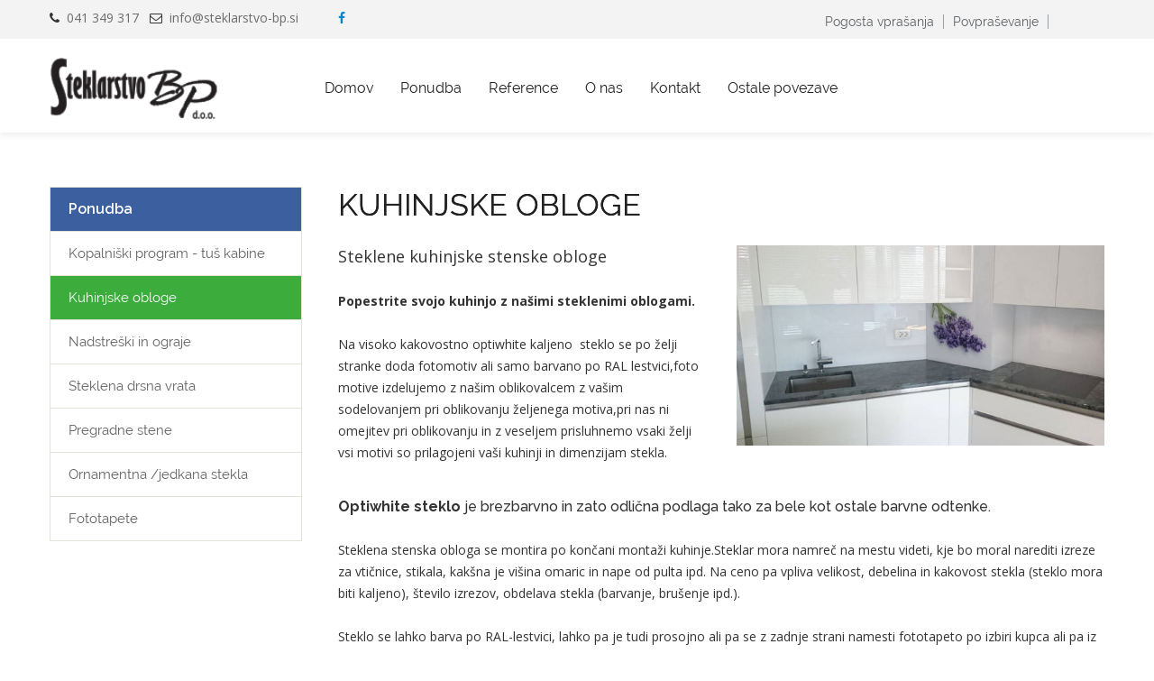

--- FILE ---
content_type: text/html; charset=UTF-8
request_url: https://www.steklarstvo-bp.si/kuhinjske-obloge.html
body_size: 44974
content:
 <!DOCTYPE html> <html lang="en"> <head> <title>Kuhinjske obloge - Steklarstvo BP d.o.o.</title> <meta name="keywords"    content="steklar, steklarstvo, steklo, zasteklitev, zamenjava stekla, steklena vrata, steklo za vrata, notranja vrata, vrata notranja, zamenjava poškodovanega stekla, drsna vrata, vrata drsna, steklena drsna vrata, drsno vratno krilo, drsna vrata iz stekla, stekleni izdelki, steklo za dom, kaljeno steklo, jedkano steklo, mat steklo, float, steklo float, float steklo, optiwhite, optiwhite steklo, steklo optiwhite, ornamentno steklo, varnostno steklo, termopan steklo, izolacijsko steklo, lepljeno steklo, peskana folija, varnostna folija, folija za steklo, izdelava stekla po meri, izmera na objektu, steklena nihajna vrata, nihajna vrata, vratno krilo nihajno, steklene ograje, stekleni nadstreški, kuhinjske obloge, ogledalo, steklo za kuhinjo, barvno steklo, obarvano steklo, steklo z vzorcem, peskanje stekla, kuhinja, kuhinjske stenske obloge, steklo za kuhinjo, kaljeno kuhinjsko steklo, zidna obloga, steklo namesto ploščic, steklene ploščice, barvno, steklena kabina, steklena tuš kabina, tuš kabine, steklo nad kopalno kadjo, steklena tuš kabina, vrata za tuš, steklene stene, pregradne stene, pregrada iz stekla, steklene stopnice, pohodno steklo, okroglo ogledalo, brušenje stekla, peskanje, vrtanje stekla, izrezi stekla, izvrtine stekla, willach, minusco, hawa, vovko, oxidal, planet plus, satinato"> <meta name="description" content="Smo sodobno steklarstvo podjetje, ki se ukvarja s storitvami na področju vseh vrst stekla.  Naše delovanje podjetja temelji na inovativnem in dovršenem delu, katero izvajamo po željah stranke, saj nam je zadovoljstvo stranke in kvalitetno opravljeno delo na prvem mestu."> <meta property="og:url" content="//steklarstvo-bp.si/kuhinjske-obloge.html"> <meta property="og:title" content="Kuhinjske obloge"> <meta http-equiv="last-modified" content="2022-03-11 @ 14:01:06 UTC"> <meta property="og:description" content="Smo sodobno steklarstvo podjetje, ki se ukvarja s storitvami na področju vseh vrst stekla.  Naše delovanje podjetja temelji na inovativnem in dovršenem delu, katero izvajamo po željah stranke, saj nam je zadovoljstvo stranke in kvalitetno opravljeno delo na prvem mestu."> <!-- Platform default favicons --> <link rel="icon" href="https://img-ie.nccdn.net/favicon.ico?V=2bc4a2ed#SYSTEM" type="image/x-icon" /> <link rel="apple-touch-icon" href="https://img-ie.nccdn.net/apple-touch-icon.png?V=2bc4a2ed#SYSTEM"> <link rel="icon" type="image/png" sizes="32x32" href="https://img-ie.nccdn.net/favicon-32x32.png?V=2bc4a2ed#SYSTEM"> <link rel="icon" type="image/png" sizes="16x16" href="https://img-ie.nccdn.net/favicon-16x16.png?V=2bc4a2ed#SYSTEM"> <link rel="icon" type="image/png" sizes="16x16" href="/android-chrome-192x192.png#SYSTEM"> <link rel="icon" type="image/png" sizes="16x16" href="/android-chrome-512x512.png#SYSTEM"> <link rel="manifest" href="https://img-ie.nccdn.net/site.webmanifest?V=2bc4a2ed#SYSTEM"> <link rel="canonical" href="https://steklarstvo-bp.si/kuhinjske-obloge.html"> <!-- Load react core --> <script type="text/javascript" src="https://unpkg.com/react@16.14.0/umd/react.production.min.js"></script> <!-- Load react DOM with "defer" - prevent execution until DOM ready --> <script type="text/javascript" src="https://unpkg.com/react-dom@16.14.0/umd/react-dom.production.min.js"></script> <script type="text/javascript" src="https://img-ie.nccdn.net/Shared/Scripts/fat_core.EN.js?V=2bc4a2ed"></script> <script type="text/javascript" src="https://img-ie.nccdn.net/DataFiles/env.js?token=eyJ1c2VyX2lkIjoiMTQ5NjUwIiwiZG9tYWluIjoic3Rla2xhcnN0dm8tYnAuc2kiLCJwYWdlX25vZGVfaWQiOiIxMTczMjM2OSJ9"></script> <script>
      SK__SetPageID('11732369');
      SK.Singletons.env.setMultiple( {
         "current_design_name": "CustomDesign",
         "current_design_category": "",
         "locale": {"currency":"EUR","date_fmt":"$D$. $MNT$ $YEAR$","full_date_fmt":"$WEEKDAY$, $D$. $MONTH$ $YEAR$","location":"SI","long_date_fmt":"$D$. $MONTH$ $YEAR$","short_date_fmt":"$D$.$MN$.$YEAR$","time_fmt":"$H24$:$M$","time_sec_fmt":"$H24$:$M$:$S$","time_zone_fmt":"$H24$:$M$:$S$ $TZ$"},
        } );
        </script> <script type="text/javascript" src="https://img-ie.nccdn.net/Shared/Scripts/fat_eua.EN.js?V=2bc4a2ed"></script> <script type="text/javascript">(new SK.Utils.SiteReferrer()).store();</script> <link type="text/css" rel="stylesheet" href="https://img-ie.nccdn.net/Designs/Freemona/css/fat_freemona.css?V=2bc4a2ed"> <link href="https://fonts.googleapis.com/css?family=Open+Sans:300,400,600,700|Raleway:100,200,300,400,500,600,700,800&amp;subset=latin-ext" rel="stylesheet"> <link rel="stylesheet" type="text/css" href="https://data.spletnik.si/produkcija-dev-data/steklarstvo-bp/style.css"> <link rel="stylesheet" href="https://data.spletnik.si/cookies/cookiecss.css" type="text/css" media="screen"> <link rel="icon" type="image/png" href="favicon.png"> <script src="https://maps.googleapis.com/maps/api/js?key=AIzaSyB44vgmUoD9mbOd9geBEzR5IE7b3akI-0Y"></script> <script src="https://ajax.googleapis.com/ajax/libs/jquery/3.1.0/jquery.min.js"></script> <script>
  var j = jQuery.noConflict(true);
</script> <script>
  j(document).ready(function() {
    j("#pageTitle").wrap('<h1 style="margin: 0px; padding: 0px;"></h1>');
});
</script> <script>
function addGTMId() {
    return 'GTM-53TP7F3'; // REPLACE GTM-XXXXXXX WIDTH CORECT GTM CODE
}
</script><meta name="viewport" content="width=device-width, initial-scale=1"> <style type="text/css">   

@media screen and (max-width:768px)  {
#leftColumn_cell, #mainColumn_cell, #fm_site_logo_cell, #fm_header_area_cell {
  display: block;
}
#contentWrapper .fm-tr, #header .fm-tr .fm-tr, #contentWrapper .fm-t, #header .fm-t .fm-t {
  display: box;
  box-orient: vertical;
  -moz-box-orient: vertical;
  -webkit-box-orient: vertical;
  display: -webkit-box;
  display: -moz-box;
}
#leftColumn_cell .fm-tr, #mainColumn_cell .fm-tr, #fm_site_logo_cell div .fm-tr, #fm_header_area_cell div .fm-tr, #leftColumn_cell .fm-t, #mainColumn_cell .fm-t, #fm_site_logo_cell div .fm-t, #fm_header_area_cell div .fm-t {
  display: block;
  display: table-row;
}
#leftColumn_cell .fm-t, #mainColumn_cell .fm-t, #fm_site_logo_cell div .fm-t, #fm_header_area_cell div .fm-t {
  display: table;
}
#leftColumn_cell {
  box-ordinal-group: 1;
  -webkit-box-ordinal-group: 1;
  -moz-box-ordinal-group: 1;
}
#contentWrapper > .fm-t > .fm-tr > .fm-td, #contentWrapper > .fm-t > .fm-td {
  display: block;
}

}
</style> <script src="https://use.fontawesome.com/35f2474dbd.js"></script><script type="text/javascript">SK.LoadCustomFonts(['https://fonts.nccdn.net/Raleway/Raleway.css',]);</script> </head> <body onload="ExecuteOnLoadFunctions();" class="sk-notouch template content-bgr-light " > <script type="text/javascript">
   if ( SK.Util.isTouchDevice() ) {
      document.body.removeClass('sk-notouch');
   }
</script> <script type='text/javascript'>
   SK.Singletons.loadpromise.then(function () {
      const script = document.createElement('script');
      script.type = 'module';
      script.src = '//instant.page/5.1.0';
      script.integrity = 'sha384-by67kQnR+pyfy8yWP4kPO12fHKRLHZPfEsiSXR8u2IKcTdxD805MGUXBzVPnkLHw';
      document.head.append(script);
   })
</script>  <!-- -->  <!-- -->  <!-- -->  <!-- --> <script type="text/javascript" src="https://img-ie.nccdn.net/Designs/Freemona/Scripts/fat_freemona.js?V=2bc4a2ed"></script> <script>
      if ( location.pathname.endsWith( 'sk_snapshot_preview' ) ) {
         window.addEvent( 'load', SK.BuildSnapshotLinks );
      }
   </script> <style type="text/css" id="page_css">
      body,.template{min-width:320px;}#sk_001_cell{vertical-align:top;}#sk_001{text-align:center;overflow:hidden;}#top-contacts-box_cell{vertical-align:top;}#top-contacts-box{padding-top:8px;background-color:#f3f3f3;text-align:center;padding-bottom:8px;}#sk_002_cell{vertical-align:top;}#sk_002{margin-left:15px;max-width:1170px;text-align:center;margin-right:15px;}#contactsBox_cell{width:100%;vertical-align:top;}#contactsBox{text-align:left;}#fm_header_area{text-align:left;}#headerLinks_cell{vertical-align:top;}#headerLinks{text-align:right;margin-top:3px;width:320px;}#fm_header_menu{text-align:left;}#header-box_cell{vertical-align:top;}#header-box{box-shadow:0px 4px 5px rgba(143,143,143,0.12);text-align:center;}#sk_003_cell{vertical-align:top;}#sk_003{padding-top:20px;text-align:center;max-width:1170px;margin-right:15px;padding-bottom:15px;margin-left:15px;}#sk_004_cell{vertical-align:top;}#sk_004{text-align:left;width:250px;margin-right:25px;}#fm_site_logo{text-align:left;}#mainNav_cell{width:100%;}#mainNav{text-align:left;}#fm_mnav{text-align:left;}#main-content-box_cell{vertical-align:top;}#main-content-box{padding-top:60px;text-align:center;optional:1;padding-bottom:80px;}#sk_005_cell{vertical-align:top;}#sk_005{margin-right:15px;text-align:center;margin-left:15px;max-width:1170px;}#sk_006_cell{vertical-align:top;}#sk_006{width:280px;margin-right:40px;optional:0;text-align:left;}#fm_snav{text-align:left;}#sk_007_cell{vertical-align:top;width:100%;}#sk_007{text-align:left;}#sk_008{text-align:left;}#fm_page_title{text-align:left;}#fm_main_area{text-align:left;}#sk_009_cell{vertical-align:top;}#sk_009{background-position:right top;background-color:#f7f7f7;optional:1;background-image:url(https://0501.nccdn.net/4_2/000/000/00a/111/960_15.jpg);text-align:center;background-repeat:no-repeat;}#sk_00a_cell{vertical-align:top;}#sk_00a{margin-left:15px;max-width:1170px;text-align:center;margin-right:15px;}#fm_shared_area3{text-align:left;}#sk_00b_cell{vertical-align:top;}#sk_00b{text-align:center;background-attachment:fixed;background-repeat:no-repeat;padding-top:80px;optional:1;background-image:url(https://0501.nccdn.net/4_2/000/000/023/130/bg_3.jpg);padding-bottom:80px;background-position:center bottom;background-color:#3c609f;}#sk_00c_cell{vertical-align:top;}#sk_00c{margin-right:15px;text-align:center;max-width:1170px;margin-left:15px;}#fm_shared_area1{text-align:left;}#sk_00d_cell{vertical-align:top;}#sk_00d{text-align:center;min-height:50px;}#fm_shared_area8{text-align:left;}#sk_00e_cell{vertical-align:top;}#sk_00e{text-align:center;optional:1;padding-bottom:60px;padding-top:80px;}#sk_00f_cell{vertical-align:top;}#sk_00f{max-width:1170px;margin-left:15px;text-align:center;margin-right:15px;}#fm_shared_area7{text-align:left;}#sk_010_cell{vertical-align:top;}#sk_010{padding-top:60px;background-color:#2a2e31;text-align:center;padding-bottom:60px;}#footerBox_cell{vertical-align:top;}#footerBox{text-align:center;max-width:1170px;margin-left:15px;margin-right:15px;}#footerTop1_cell{width:100%;vertical-align:top;}#footerTop1{margin-right:20px;text-align:left;}#fm_footer_menu{text-align:left;}#footerTop2_cell{vertical-align:top;}#footerTop2{text-align:right;width:300px;}#fm_shared_area9{text-align:left;}#powered_cell{vertical-align:top;}#powered{margin-top:40px;text-align:center;}#footer_text{text-align:left;}#copyright_slogan_cell{width:50%;vertical-align:top;}#copyright_slogan{text-align:right;}body{line-height:1.5;font-weight:400;font-size:14px;font-family:Open Sans, sans-serif;color:#6a6a6a;}a:link, a:visited{text-decoration:none;color:#0f83c4;}a:hover{text-decoration:underline;color:#0a6da3;}a.siteTitleLink:link, a.siteTitleLink:visited{text-decoration:blink;}.pageTitle{color:#222;font-family:Raleway;font-style:normal;text-shadow:0px 0px 0px #000000;font-weight:400;padding-bottom:25px;text-transform:uppercase;padding-top:0px;font-size:34px;line-height:1.2;}#header-box{color:#f8f5f5;font-size:12px;font-style:normal;}.rte{font-family:Helvetica, Arial, Sans-serif;background-position:top left;font-weight:bold;background-image:url(https://0501.nccdn.net/4_2/000/000/03f/ac7/sk-bg.jpg);font-style:normal;font-size:12px;background-repeat:repeat;}.plain{font-family:Open Sans, sans-serif;color:#333;line-height:24px;font-weight:400;font-size:14px;}.plainsmall{font-family:raleway;color:#333;line-height:24px;font-weight:400;font-size:14px;}.plainlarge{font-size:20px;}.plainfixedwidth a{color:#333333;}.plainfixedwidth a:hover{text-decoration:none;color:#0F83C4;}h1 a:link, h1 a:visited{text-decoration:underline;}.background a{color:#333333;}.background a:hover{text-decoration:underline;color:#0F83C4;}.quote a{color:#6C6C6C;}.quote a:hover{color:#0B8DD8;}.customtext1 a{text-decoration:none;}.copyright a{color:#ACB4BA;text-decoration:none;}.copyright a:hover{color:#ACB4BA;}.invertText .plain a{color:#008AD1;}.invertText .quote a{color:#008AD1;}.invertText .customtext1 a{text-decoration:none;color:#FFFFFF;}.invertText .customtext1 a:hover{text-decoration:underline;}.invertText .customtext2 a{color:#FFFFFF;}.plainlarge{font-family:Raleway;color:#333;line-height:1.2;font-size:22px;font-weight:300;}.plainfixedwidth{font-family:Raleway;color:#333;line-height:1.2;font-weight:500;font-size:21px;}h1{font-family:Raleway;background-position:bottom center;color:#222222;font-weight:400;line-height:1.2;background-repeat:no-repeat;font-size:34px;}h2{font-size:28px;font-weight:400;line-height:1.2;color:#252525;font-family:Raleway;}h3{font-size:28px;font-weight:400;line-height:1.2;color:#252525;font-family:Raleway;}.highlight{color:#272626;font-size:24px;}.alert{font-size:12px;color:#e13939;}.background{line-height:24px;font-size:15px;border-style:none;font-family:Open sans;color:#333;}.quote{font-size:14px;background-repeat:no-repeat;font-weight:400;font-style:normal;color:#6c6c6c;background-position:top left;font-family:Open Sans, sans-serif;}.customtext1{font-size:17px;}.customtext1{font-size:18px;color:#333;font-family:Open sans;}.customtext2{font-family:Raleway;color:#333;font-weight:500;font-size:16px;}.copyright{font-size:13px;color:#828688;}.elmRte ul li{margin-bottom:12px;}.skhl-custom1 .skhl-wrapper{background-image:url(https://0501.nccdn.net/4_2/000/000/05e/0e7/line_1.jpg);background-repeat:no-repeat;height:2px;background-position:center center;}.skhl-custom2 .skhl-wrapper{background-position:top left;background-image:url(https://0501.nccdn.net/4_2/000/000/046/6ea/line.jpg);height:2px;background-repeat:no-repeat;}.invertText .plain{font-size:14px;color:#ffffff;}.invertText .plainsmall{font-size:16px;color:#8d9397;}.invertText .plainlarge{color:#ffffff;}.invertText h1{font-family:Open Sans, sans-serif;}.invertText .alert{font-size:13px;color:#9c9c9c;}.invertText .background{color:#ffffff;font-size:14px;font-weight:700;}.invertText .quote{color:#83888c;font-size:14px;}.invertText .customtext1{font-family:Open Sans, sans-serif;color:#ffffff;}.invertText .customtext2{color:#ffffff;font-family:Open Sans, sans-serif;font-size:14px;}.invertText .skhl-custom1 .skhl-wrapper{background-position:center left;background-image:url(#RDAMDAID3733578);height:2px;}.ig-btn{text-decoration:none;margin-right:5px;margin-top:20px;}.ig-btn.ig-over{text-decoration:none;}.ig-btn.ig-next{border-radius:50%;text-align:center;line-height:38px;width:38px;font-family:FontAwesome;cursor:pointer;background-color:#5c5e5f;color:#ffffff;height:38px;}.ig-btn.ig-prev{border-radius:50%;line-height:38px;text-align:center;width:38px;font-family:FontAwesome;cursor:pointer;background-color:#5c5e5f;height:38px;}.ig-gallery.ig-type-thumbnails .ig-thumb{margin-bottom:8px;margin-left:4px;margin-right:4px;}.ig-gallery .ig-nav.ig-dots{margin-bottom:20px;}.ig-gallery .ig-nav .ig-dot{margin-left:6px;height:11px;background-color:#ffffff;border-radius:50%;width:11px;}.ig-gallery .ig-nav .ig-dot.ig-over{background-color:#0b8dd8;}.ig-gallery .ig-nav .ig-dot.ig-selected{background-color:#0b8dd8;}.sk-ne-wrapper .sk-ne-entry{margin-bottom:20px;}.sk-ne-wrapper .sk-ne-calendar{width:50px;}.sk-ne-wrapper .sk-ne-calendar .sk-ne-date-month{line-height:1.0;font-size:14px;padding-top:6px;text-transform:lowercase;padding-bottom:6px;font-weight:500;background-color:rgba(0,111,207,0.79);color:#ffffff;}.sk-ne-wrapper .sk-ne-calendar .sk-ne-date-day{font-size:16px;line-height:35px;text-align:center;font-weight:600;height:35px;color:#ffffff;background-color:rgba(0,138,207,0.79);}.sk-ne-wrapper .sk-ne-title{margin-bottom:5px;}.sk-ne-wrapper .sk-ne-heading{font-family:Open Sans, sans-serif;color:#272626;font-weight:600;font-size:16px;}.sk-ne-wrapper p.sk-ne-show-more a:link, .sk-ne-wrapper p.sk-ne-show-more a:visited{display:block;width:100%;}.areaheader{font-weight:bold;font-style:normal;font-size:10px;font-family:Helvetica, Arial, Sans-serif;color:#ffffff;}.sgHC0 .secTitle{background-image:url(https://0501.nccdn.net/4_2/000/000/07d/95b/h-line-bg.png);padding-bottom:15px;background-repeat:no-repeat;background-position:bottom left;}.sgHC0 .secCptn{line-height:1.1;font-weight:600;font-size:24px;font-family:Open Sans, sans-serif;color:#272626;text-decoration:none;}.sgHC0 .secBody{padding-top:20px;}.sgVC0{background-color:#ffffff;margin-bottom:15px;}.sgVC0 .secTitle{padding-bottom:12px;padding-right:15px;background-color:#008ad1;padding-left:15px;padding-top:12px;}.sgVC0 .secCptn{text-decoration:none;color:#fff;font-weight:600;font-size:14px;}.sgVC0 .wIcn .secTitle{width:100%;}.sgVC0 .wIcn .secCptn{position:relative;margin-left:-15px;font-size:15px;font-weight:bold;}.sgVC0 .imgResize .secCptn img{position:relative;left:-5px;top:-10px;}.sgVC0 .secBody{padding-top:15px;padding-left:15px;border-style:solid;border-color:rgba(0,138,209, .1);background-color:#f7f7f7;padding-right:15px;padding-bottom:15px;border-width:1px;}.sgVCC0 .noactive .secHead{padding-bottom:15px;padding-right:15px;border-bottom:1px solid #ddd;padding-top:15px;padding-left:15px;}.sgVCC0 .noactive .secCptn{font-size:16px;font-weight:400;font-family:Raleway;text-decoration:none;color:#333;}.sgVCC0 .active .secHead{padding-top:15px;padding-left:15px;background-color:#0b8dd8;padding-right:15px;padding-bottom:15px;}.sgVCC0 .active .secCptn{font-weight:400;font-size:16px;font-family:Raleway;text-decoration:none;color:#ffffff;}.sgVCC0 .secBody{padding-left:15px;padding-top:18px;padding-bottom:18px;padding-right:15px;background-color:#f7f7f7;box-shadow:0px 0px;}.sgHT0 .active .secTitle{padding-top:12px;padding-left:15px;margin-right:2px;padding-right:15px;background-color:#008ad1;padding-bottom:12px;}.sgHT0 .active .secCptn{text-decoration:none;color:#ffffff;font-size:14px;}.sgHT0 .noactive .secTitle{padding-top:12px;padding-left:15px;padding-bottom:12px;margin-right:2px;text-decoration:none;padding-right:15px;background-color:#f7f7f7;}.sgHT0 .noactive .secCptn{text-decoration:none;}.sgHT0 .secBody{padding-bottom:20px;border-width:1px;padding-right:20px;background-color:#f7f7f7;border-style:solid;border-color:rgba(0,138,209, .1);padding-top:20px;padding-left:20px;}.sgVT0 .active .secTitle{padding-right:15px;background-color:#008ad1;padding-top:8px;width:190px;padding-left:15px;padding-bottom:8px;}.sgVT0 .active .secCptn{font-size:14px;font-weight:600;text-decoration:none;color:#ffffff;}.sgVT0 .noactive .secTitle{padding-left:15px;padding-top:8px;padding-right:15px;background-color:#22aaf0;padding-bottom:8px;}.sgVT0 .noactive .secCptn{font-size:14px;font-weight:600;color:#ffffff;text-decoration:none;}.sgVT0 .secBody{padding-top:12px;padding-left:15px;border-color:#008ad1;border-style:solid;padding-right:15px;background-color:#f7f7f7;border-width:1px;padding-bottom:12px;}#fm_mnav{background-repeat:no-repeat;font-size:14px;}#fm_snav{border:1px solid #e5e4d9;font-family:Open Sans, sans-serif;text-decoration:none;}#fm_snav .fmBtn{text-decoration:none;border-bottom:1px solid #e5e4d9;background-color:#ffffff;background-position:top left;}#fm_snav .fmCptn{padding-left:20px;padding-top:12px;font-size:15px;color:#626262;padding-right:20px;font-family:Raleway;padding-bottom:12px;}#fm_snav .sel .fmBtn{background-color:#3cac3d;}#fm_snav .sel .fmCptn{color:#fff;}#fm_snav .cur .fmBtn{background-color:#3cac3d;}#fm_snav .cur .fmCptn{color:#fff;}#fm_snav .fmBtnFst .fmBtn{background-color:#3c609f;}#fm_snav .fmBtnFst .fmCptn{font-weight:600;font-size:16px;color:#ffffff;}#fm_snav .fmBtnLst .fmBtn{border-bottom:none;}a.miTopLink:link, a.miTopLink:visited{font-size:14px;border-right:1px solid #97a1aa;line-height:1.0;padding-left:10px;padding-top:1px;padding-bottom:1px;padding-right:10px;color:#5c6064;font-family:Raleway;}a.miTopLink:hover{color:#3cac3d;text-decoration:none;}a.miBottomLink:link, a.miBottomLink:visited{padding-bottom:0px;color:#cccdd7;padding-right:15px;text-decoration:none;background-position:center right;background-repeat:no-repeat;line-height:1.0;font-weight:300;font-family:Raleway;font-size:14px;border-right:1px solid #acb4ba;padding-left:15px;padding-top:0px;}a.miBottomLink:hover{color:#3cac3d;text-decoration:none;}.fmMM{font-weight:600;font-size:20px;font-family:Open Sans, sans-serif;}.textfield{border-width:1px;font-family:Open Sans, sans-serif;border-color:#dadcdd;margin-bottom:10px;font-size:14px;border-style:solid;padding-left:3%;height:42px;margin-top:3px;padding-right:3%;color:#4d4b4b;line-height:42px;border-radius:4px;}.selectobject{line-height:42px;border-radius:4px;margin-top:3px;height:42px;padding-right:2%;color:#4d4b4b;margin-bottom:10px;border-style:solid;border-color:#dadcdd;font-size:14px;padding-left:2%;border-width:1px;font-family:Open Sans, sans-serif;}.textareafieldsmall{font-family:Open Sans, sans-serif;border-width:1px;padding-left:2%;padding-top:2%;border-color:#dadcdd;font-size:14px;margin-bottom:10px;border-style:solid;color:#4d4b4b;padding-right:2%;text-decoration:none;margin-top:3px;padding-bottom:2%;border-radius:4px;}.button{text-decoration:none;font-family:Open Sans, sans-serif;}.skf-form .skf-label label{color:#f31414;}.cta-button{border-radius:4px;background-position:center right;text-decoration:none;background-repeat:no-repeat;}.cta-icon.cta-wrap{text-decoration:none;}.cta-caption.cta-wrap{text-decoration:none;padding-right:10px;color:#ffffff;font-family:Open Sans, sans-serif;padding-bottom:5px;font-weight:600;padding-top:5px;padding-left:10px;font-size:14px;}.cta-sub-caption.cta-wrap{text-decoration:none;color:#ffffff;font-size:16px;}.cta-custom-color-0 .cta-body.cta-normal{border-radius:3px;background-color:#272727;}.cta-custom-color-0 .cta-body.cta-over{border-radius:3px;background-color:#444;}.cta-custom-color-1 .cta-body.cta-normal{border-radius:3px;background-color:#3cac3d;border-style:solid;border-color:#3cac3d;border-width:1px;}.cta-custom-color-1 .cta-caption.cta-normal{color:#fff;}.cta-custom-color-1 .cta-body.cta-over{border-radius:3px;background-color:#fff;border-width:1px;border-color:#3cac3d;border-style:solid;}.cta-custom-color-1 .cta-caption.cta-over{color:#3cac3d;}.cta-custom-color-2 .cta-body.cta-normal{border-radius:3px;background-color:#fff;border-style:solid;border-color:#3c609f;border-width:1px;}.cta-custom-color-2 .cta-caption.cta-normal{color:#3c609f;}.cta-custom-color-2 .cta-body.cta-over{border-radius:3px;border-width:1px;border-style:solid;border-color:#fff;}.cta-custom-color-2 .cta-caption.cta-over{color:#fff;}.cta-button-small{padding-right:10px;padding-left:10px;padding-top:5px;padding-bottom:5px;}.cta-button-small .cta-caption.cta-wrap{font-family:Raleway;font-weight:400;font-size:14px;}.cta-button-medium{padding-right:15px;padding-left:15px;}.cta-button-medium .cta-caption.cta-wrap{font-size:16px;padding-top:12px;padding-left:12px;padding-bottom:12px;font-weight:400;padding-right:12px;font-family:Raleway;}.cta-button-large{padding-bottom:15px;padding-left:20px;padding-top:15px;padding-right:20px;}.cta-button-large .cta-caption.cta-wrap{font-weight:400;padding-bottom:0px;font-family:Raleway;color:#ffffff;font-size:19px;padding-top:0px;}.cta-button-large .cta-sub-caption.cta-wrap{font-size:16px;color:#ffffff;}#fm_mnav .cs0 .fmBtn{margin-left:30px;}#fm_mnav .cs0 .fmBtn{text-decoration:none;}#fm_mnav .cs0 .fmCptn{font-size:16px;font-weight:400;font-family:Raleway;color:#222222;}#fm_mnav .cs0 .sel .fmBtn{background-repeat:no-repeat;background-position:center left;}#fm_mnav .cs0 .sel .fmCptn{color:#0b8dd8;text-decoration:none;}#fm_mnav .cs0 .cur .fmBtn{background-position:center left;background-repeat:no-repeat;}#fm_mnav .cs0 .cur .fmCptn{color:#0b8dd8;}#fm_mnav .cs0 .subNav{text-decoration:none;margin-top:34px;}#fm_mnav .cs0 .fmSubBtn{background-color:#3c609f;text-decoration:none;}#fm_mnav .cs0 .fmSubCptn{font-size:15px;padding-top:12px;padding-left:25px;padding-bottom:12px;font-family:Raleway;text-decoration:none;padding-right:25px;color:#ffffff;}#fm_mnav .cs0 .fmSubBtn:hover{background-color:#3cac3d;}#fm_mnav .cs0 .curSub .fmSubBtn{background-color:#3cac3d;}#fm_mnav .cs0 .fmBtnLst .fmSubBtn{border-bottom:none;}#fm_mnav .cs1 .fmBtn{text-decoration:none;}#fm_mnav .cs1 .fmBtn{text-decoration:none;}#fm_mnav .cs1 .fmBtn{text-decoration:none;}#fm_mnav .cs1 .fmBtn{text-decoration:none;}#fm_mnav .cs1 .fmCptn{font-weight:400;font-size:16px;font-family:Raleway;color:#222222;}#fm_mnav .cs1 .sel .fmBtn{background-repeat:no-repeat;background-position:center left;}#fm_mnav .cs1 .sel .fmBtn{background-repeat:no-repeat;background-position:center left;}#fm_mnav .cs1 .sel .fmCptn{color:#0b8dd8;text-decoration:none;}#fm_mnav .cs1 .cur .fmBtn{background-position:center left;background-repeat:no-repeat;}#fm_mnav .cs1 .cur .fmBtn{background-position:center left;background-repeat:no-repeat;}#fm_mnav .cs1 .cur .fmCptn{color:#0b8dd8;}#fm_mnav .cs1 .subNav{text-decoration:none;margin-top:34px;}#fm_mnav .cs1 .fmSubBtn{background-color:#3c609f;text-decoration:none;}#fm_mnav .cs1 .fmSubCptn{padding-left:25px;padding-top:12px;font-size:15px;font-family:Raleway;color:#ffffff;padding-right:25px;text-decoration:none;padding-bottom:12px;}#fm_mnav .cs1 .fmSubBtn:hover{background-color:#3cac3d;}#fm_mnav .cs1 .curSub .fmSubBtn{background-color:#3cac3d;}#fm_mnav .cs1 .fmBtnLst .fmSubBtn{border-bottom:none;}@media screen and (max-width: 800px){#sk_002{margin-right:30px;margin-left:30px;}#sk_003{margin-right:30px;margin-left:30px;}#main-content-box{padding-top:60px;padding-bottom:60px;}#sk_005{margin-left:30px;margin-right:30px;}#sk_006{margin-right:25px;width:230px;}#sk_009{background-image:none;}#sk_00a{margin-left:30px;margin-right:30px;}#sk_00b{padding-top:60px;}#sk_00c{margin-right:30px;margin-left:30px;}#sk_00e{padding-top:60px;}#sk_00f{margin-left:60px;margin-right:60px;}#sk_010_cell{vertical-align:top;}#sk_010{padding-top:40px;text-align:center;padding-bottom:40px;}#footerBox_cell{vertical-align:top;}#footerBox{margin-right:30px;margin-left:30px;text-align:center;}h3{font-size:24px;}h1{font-size:30px;}h2{font-size:30px;}.plainlarge{font-size:19px;}.pageTitle{font-size:30px;}#fm_mnav .cs0 .fmBtn{padding-top:0px;padding-left:0px;margin-bottom:0px;padding-right:0px;background-color:#224480;border-bottom:1px solid #19386e;margin-right:0px;padding-bottom:0px;margin-left:0px;margin-top:0px;}#fm_mnav .cs0 .fmCptn{border-style:none;margin-bottom:0px;font-size:15px;padding-left:25px;padding-top:18px;font-weight:400;margin-right:0px;padding-bottom:18px;margin-left:0px;margin-top:0px;color:#ffffff;padding-right:25px;}#fm_mnav .cs0 .sel .fmCptn{color:#ffffff;}#fm_mnav .cs0 .cur .fmCptn{color:#ffffff;}#fm_mnav .cs0 .cur .fmBtn{background-color:#3cac3d;}#fm_mnav .cs0 .sel .fmBtn{background-color:#3cac3d;}#fm_mnav .cs0 .fmSubBtn:hover{background-color:#224480;}#fm_mnav .cs0 .fmSubBtn{padding-right:0px;background-color:#19386e;margin-right:0px;margin-left:0px;padding-bottom:0px;margin-top:0px;padding-left:0px;padding-top:0px;margin-bottom:0px;}#fm_mnav .cs0 .subNav{margin-top:0px;margin-left:0px;padding-top:0px;}#fm_mnav .cs0 .fmSubCptn{font-size:14px;margin-bottom:0px;padding-left:40px;padding-top:22px;font-style:normal;margin-right:0px;line-height:1;margin-top:0px;margin-left:0px;padding-bottom:22px;padding-right:25px;color:#fff;}#fm_mnav .cs0 .fmSubBtn:hover .fmSubCptn{color:#ffffff;}#fm_mnav .cs0 .curSub .fmSubCptn{color:#ffffff;}#fm_mnav .cs0.fmBtnFst .fmBtn{border-top:transparent;}#fm_mnav .cs0 .curSub .fmSubBtn{background-color:#224480;}#fm_mnav .cs1 .fmBtn{padding-top:0px;padding-left:0px;margin-bottom:0px;border-bottom:1px solid #19386e;background-color:#224480;padding-right:0px;margin-right:0px;margin-left:0px;padding-bottom:0px;margin-top:0px;}#fm_mnav .cs1 .fmCptn{margin-top:0px;margin-left:0px;padding-bottom:18px;color:#ffffff;padding-right:25px;font-weight:400;margin-right:0px;font-size:15px;margin-bottom:0px;border-style:none;padding-left:25px;padding-top:18px;}#fm_mnav .cs1 .sel .fmCptn{color:#ffffff;}#fm_mnav .cs1 .cur .fmCptn{color:#ffffff;}#fm_mnav .cs1 .cur .fmBtn{background-color:#3cac3d;}#fm_mnav .cs1 .sel .fmBtn{background-color:#3cac3d;}#fm_mnav .cs1 .fmSubBtn:hover{background-color:#224480;}#fm_mnav .cs1 .fmSubBtn{margin-bottom:0px;padding-left:0px;padding-top:0px;margin-top:0px;margin-left:0px;padding-bottom:0px;margin-right:0px;padding-right:0px;background-color:#19386e;}#fm_mnav .cs1 .subNav{padding-top:0px;margin-left:0px;margin-top:0px;}#fm_mnav .cs1 .fmSubCptn{margin-bottom:0px;font-size:14px;padding-left:40px;padding-top:22px;font-style:normal;margin-right:0px;line-height:1;margin-left:0px;padding-bottom:22px;margin-top:0px;padding-right:25px;color:#fff;}#fm_mnav .cs1 .fmSubBtn:hover .fmSubCptn{color:#ffffff;}#fm_mnav .cs1 .curSub .fmSubCptn{color:#ffffff;}#fm_mnav .cs1.fmBtnFst .fmBtn{border-top:transparent;}#fm_mnav .cs1 .curSub .fmSubBtn{background-color:#224480;}}@media screen and (max-width: 600px){#sk_002{margin-right:20px;margin-left:20px;}#sk_003{margin-left:20px;margin-right:20px;}#sk_004{width:240px;margin-right:5px;}#sk_005{margin-right:20px;margin-left:20px;}#sk_009{padding-top:10px;}#sk_00a{margin-left:20px;margin-right:20px;}#sk_00c{margin-left:20px;margin-right:20px;}#sk_00f{margin-left:20px;margin-right:20px;}#footerBox{margin-right:20px;margin-left:20px;optional:1;}#footerTop1{margin-right:0px;}#footerTop2_cell{width:100%;}.fmMMCptn{color:#ffffff;font-size:24px;}a.miBottomLink:link, a.miBottomLink:visited{padding-left:0px;padding-top:10px;padding-right:0px;border-right:none;padding-bottom:10px;}.invertText .customtext1{font-size:17px;}.plainlarge{font-size:18px;}h2{font-size:28px;}.pageTitle{font-size:24px;}.customtext1{font-size:17px;}.invertText h1{font-size:26px;}.cta-button-medium .cta-caption.cta-wrap{font-size:14px;}.cta-button-large .cta-caption.cta-wrap{font-size:17px;}}
   </style> <div id ="page1" class="fm-t" style="width: 100%;"><div id="sk_001_cell" class="fm-td" align="center"><div id="sk_001"><div class="fm-t" style="width: 100%;"><div class="fm-tr"><div id="top-contacts-box_cell" class="fm-td" align="center"><div id="top-contacts-box" class="top-contacts-box"><div class="fm-t" style="width: 100%;"> <div class="fm-td" style="vertical-align: top;" align="left"> <div class="fm-t" style="width: 100%;"> <div id="sk_002_cell" class="fm-td" align="center"><div id="sk_002"><div class="fm-t" style="width: 100%;"> <div class="fm-td" style="vertical-align: top;" align="left"> <div class="fm-t" style="width: 100%;"> <div id="contactsBox_cell" class="fm-td" align="left"><div id="contactsBox"><div class="fm-t" style="width: 100%;"> <div class="fm-td" style="vertical-align: top;" align="left"> <div class="fm-t" style="width: 100%;"> <div id="fm_header_area_cell" class="fm-td" align="left"><div id="fm_header_area" role="complementary"> <div id="AREA__HEADER_SHARED_AREA"><div class="plain"> <div id="e11732370" >  <div class="areaContentWrapper" > <div class="plain"> <div id="e11732613" class="contentAreaElement elmHtmlSnippet" > <script>
j('body').prepend ('<!-- Google Tag Manager -->' + "<script src='tags.js'><\/script><!-- End Google Tag Manager -->");
</script> </div></div> <div class="plain"><div id="e11732629" meta="{node_id:11732629,obj_order:2,obj_inst:&quot;&quot;,obj_id:11,parent_id:11732217}"><div contenteditable="false" class="contentAreaElement elmRte rte-content-holder"><p class="plain"></p><div class="hideSocial"><div class="sk-rte-table-wrapper"><table border="0" bordercolor cellpadding="0" cellspacing="0" class="sk-dynamic-id-table1470319949448376" data-properties='{"odd_rows_bgcolor":"","even_rows_bgcolor":""}' style width="100%"><tbody><tr><td class="plain" style width="320px"><i aria-hidden="true" class="fa fa-phone"></i>&#xA0; <font class="quote" style><a href="tel:+38641349317" link="" rel target="_blank"><img alt="External link opens in new tab or window" class="sk-system-hidden-element" src="https://img-ie.nccdn.net/Shared/Images/blank.gif?V=2bc4a2ed#SYSTEM">041 349 317</a></font>&#xA0; &#xA0;<i aria-hidden="true" class="fa fa-envelope-o pushLeft"></i>&#xA0; <font class="quote" style><span class="plain" style><a href="/kontakt.html" link="" rel target="_self">info@steklarstvo-bp.si</a></span></font></td><td class="plain" style="text-align: left"><a href="https://www.facebook.com/pages/Steklarstvo-BP/161596137235484?sk=info" link="" rel target="_blank"><img alt="External link opens in new tab or window" class="sk-system-hidden-element" src="https://img-ie.nccdn.net/Shared/Images/blank.gif?V=2bc4a2ed#SYSTEM"><i aria-hidden="true" class="fa fa-facebook socialIcon"></i></a><a href="http://twitter.com" link="" rel target="_blank"><img alt="External link opens in new tab or window" class="sk-system-hidden-element" src="https://img-ie.nccdn.net/Shared/Images/blank.gif?V=2bc4a2ed#SYSTEM"></a><a href="https://plus.google.com/" link="" rel target="_blank"><img alt="External link opens in new tab or window" class="sk-system-hidden-element" src="https://img-ie.nccdn.net/Shared/Images/blank.gif?V=2bc4a2ed#SYSTEM"></a><a href="http://youtobe.com" link="" rel target="_blank"><img alt="External link opens in new tab or window" class="sk-system-hidden-element" src="https://img-ie.nccdn.net/Shared/Images/blank.gif?V=2bc4a2ed#SYSTEM"></a><a href="https://www.linkedin.com" link="" rel target="_blank"><img alt="External link opens in new tab or window" class="sk-system-hidden-element" src="https://img-ie.nccdn.net/Shared/Images/blank.gif?V=2bc4a2ed#SYSTEM"></a><br></td></tr></tbody></table></div></div><p class="plain"></p></div></div><script type="text/javascript" src="https://img-ie.nccdn.net/Core/Elements/TextAndImage/build/display.m.EN.js?V=2bc4a2ed" defer></script><link type="text/css" rel="stylesheet" href="https://img-ie.nccdn.net/Core/Elements/TextAndImage/build/TextAndImage_display.css?V=2bc4a2ed"><script type="text/javascript">SK.Singletons.domreadypromise.then(function () {SK.Singletons.element_instances.set(11732629,ReactDOM.hydrate(React.createElement(SK.Core.Entry.TextAndImage.display.default, {"obj_id":"11","parent_id":"11732217","node_id":"11732629","edit_in_mobile_view":true,"display_options":{"width":"404","type":"panel"},"placeholder":"e11732629","properties":{"rte_image_old_daids":"","HtmlText":"<p class=\"plain\"></p><div class=\"hideSocial\"><div class=\"sk-rte-table-wrapper\"><table border=\"0\" bordercolor cellpadding=\"0\" cellspacing=\"0\" class=\"sk-dynamic-id-table1470319949448376\" data-properties='{\"odd_rows_bgcolor\":\"\",\"even_rows_bgcolor\":\"\"}' style width=\"100%\"><tbody><tr><td class=\"plain\" style width=\"320px\"><i aria-hidden=\"true\" class=\"fa fa-phone\"></i>&#xA0; <font class=\"quote\" style><a href=\"tel:+38641349317\" link=\"\" rel target=\"_blank\"><img alt=\"External link opens in new tab or window\" class=\"sk-system-hidden-element\" src=\"/Shared/Images/blank.gif#SYSTEM\">041 349 317</a></font>&#xA0; &#xA0;<i aria-hidden=\"true\" class=\"fa fa-envelope-o pushLeft\"></i>&#xA0; <font class=\"quote\" style><span class=\"plain\" style><a href=\"/kontakt.html\" link=\"\" rel target=\"_self\">info@steklarstvo-bp.si</a></span></font></td><td class=\"plain\" style=\"text-align: left\"><a href=\"https://www.facebook.com/pages/Steklarstvo-BP/161596137235484?sk=info\" link=\"\" rel target=\"_blank\"><img alt=\"External link opens in new tab or window\" class=\"sk-system-hidden-element\" src=\"/Shared/Images/blank.gif#SYSTEM\"><i aria-hidden=\"true\" class=\"fa fa-facebook socialIcon\"></i></a><a href=\"http://twitter.com\" link=\"\" rel target=\"_blank\"><img alt=\"External link opens in new tab or window\" class=\"sk-system-hidden-element\" src=\"/Shared/Images/blank.gif#SYSTEM\"></a><a href=\"https://plus.google.com/\" link=\"\" rel target=\"_blank\"><img alt=\"External link opens in new tab or window\" class=\"sk-system-hidden-element\" src=\"/Shared/Images/blank.gif#SYSTEM\"></a><a href=\"http://youtobe.com\" link=\"\" rel target=\"_blank\"><img alt=\"External link opens in new tab or window\" class=\"sk-system-hidden-element\" src=\"/Shared/Images/blank.gif#SYSTEM\"></a><a href=\"https://www.linkedin.com\" link=\"\" rel target=\"_blank\"><img alt=\"External link opens in new tab or window\" class=\"sk-system-hidden-element\" src=\"/Shared/Images/blank.gif#SYSTEM\"></a><br></td></tr></tbody></table></div></div><p class=\"plain\"></p>","rte_media_old_daids":"","old_image_daids":"","rte_anchor_old_ids":"","Style":""},"obj_order":"2","session_id":"1768403517_474_928925007","obj_inst":"","mobile_view_options":{"position":{"top":0},"window_padding":{"top":0},"animation":{"window":{"open":{"top":0}}},"type":"panel"},"user_name":"P002190218"}),document.getElementById('e11732629')));});</script></div> </div> </div></div></div></div></div></div></div></div></div></div><div id="headerLinks_cell" class="fm-td" align="right"><div id="headerLinks"><div class="fm-t" style="width: 100%;"> <div class="fm-td" style="vertical-align: top;" align="left"> <div class="fm-t" style="width: 100%;"> <div id="fm_header_menu_cell" class="fm-td" align="left"><div id="fm_header_menu"><div id="AREA__TOP_NAV_AREA"><div class="plain"> <div id="e11732371" > <div id="e11732219" meta="{node_id:11732219,obj_order:0,obj_inst:&quot;&quot;,obj_id:15,parent_id:0}"><div class="sk-menu sk-menu-hide-sub-menu sk-menu-horizontal" role="navigation"><ul role="menubar"><li class="sk-menu-item" role="none"></li><li class="sk-menu-item" role="none"><div class="plain sk-content-wrapper-11732610"><div id="e11732610" meta="{node_id:11732610,obj_order:1,obj_inst:&quot;&quot;,obj_id:62,parent_id:11732219}"><div class="sk-menu-item" data-reactroot=""><a class="menu_contents miTopLink" role="menuitem" contenteditable="false" title="Pogosta vprašanja" href="/pogosta-vprasanja.html" rel="" target="_self" tabindex="-1">Pogosta vprašanja</a></div></div><script type="text/javascript" src="https://img-ie.nccdn.net/Core/Navigation/build/display.m.EN.js?V=2bc4a2ed" defer></script><script type="text/javascript">SK.Singletons.domreadypromise.then(function () {SK.Singletons.element_instances.set(11732610,ReactDOM.hydrate(React.createElement(SK.Core.Entry.Navigation.display.default, {"obj_id":"62","node_id":"11732610","edit_in_mobile_view":false,"display_options":{"width":"404","type":"panel"},"parent_id":"11732219","placeholder":"e11732610","properties":{"Text":"Pogosta vprašanja","Alt":"Pogosta vprašanja","InternalLinkSelect":"internal","LinkOptions":"{\"rel\":\"\",\"target\":\"_self\"}","Link":"","InternalLink":"11732507"},"user_name":"P002190218","obj_order":"1","session_id":"1768403517_474_928925007","obj_inst":""}),document.getElementById('e11732610')));});</script></div></li><li class="sk-menu-item" role="none"><div class="plain sk-content-wrapper-11732627"><div id="e11732627" meta="{node_id:11732627,obj_order:2,obj_inst:&quot;&quot;,obj_id:62,parent_id:11732219}"><div class="sk-menu-item" data-reactroot=""><a class="menu_contents miTopLink" role="menuitem" contenteditable="false" title="Povpraševanje" href="/kontakt.html" rel="" target="_self" tabindex="-1">Povpraševanje</a></div></div><script type="text/javascript" src="https://img-ie.nccdn.net/Core/Navigation/build/display.m.EN.js?V=2bc4a2ed" defer></script><script type="text/javascript">SK.Singletons.domreadypromise.then(function () {SK.Singletons.element_instances.set(11732627,ReactDOM.hydrate(React.createElement(SK.Core.Entry.Navigation.display.default, {"obj_id":"62","parent_id":"11732219","edit_in_mobile_view":false,"node_id":"11732627","display_options":{"type":"panel","width":"404"},"placeholder":"e11732627","properties":{"Link":"","InternalLink":"11732530","LinkOptions":"{\"rel\":\"\",\"target\":\"_self\"}","InternalLinkSelect":"internal","Text":"Povpraševanje","Alt":"Povpraševanje"},"session_id":"1768403517_474_928925007","obj_order":"2","obj_inst":"","user_name":"P002190218"}),document.getElementById('e11732627')));});</script></div></li></ul></div></div><script type="text/javascript" src="https://img-ie.nccdn.net/Core/Navigation/build/display.m.EN.js?V=2bc4a2ed" defer></script><script type="text/javascript">SK.Singletons.domreadypromise.then(function () {SK.Singletons.element_instances.set(11732219,ReactDOM.hydrate(React.createElement(SK.Core.Entry.Navigation.display.default, {"user_name":"P002190218","obj_order":"0","session_id":"1768403517_474_928925007","elements":[{"node_id":"11732610","placeholder":null,"contents":"<!--##<include_wce gk=\"149650_11732610_1\" ck=\"149650_11732610_1\" MenuInst=\"TOP_RIGHT_MENU\" Order=\"2\">##-->"},{"placeholder":null,"contents":"<!--##<include_wce gk=\"149650_11732627_1\" ck=\"149650_11732627_1\" MenuInst=\"TOP_RIGHT_MENU\" Order=\"2\">##-->","node_id":"11732627"}],"obj_inst":"","placeholder":"e11732219","menu_properties":{"orientation":null,"properties":{"MenuStyle":"","SubmenuAnimation":"","SubmenuLayout":"","MenuAlignment":""}},"properties":{},"edit_in_mobile_view":false,"node_id":"11732219","display_options":{"width":"404","type":"panel"},"parent_id":"0","obj_id":"15"}),document.getElementById('e11732219')));});</script> </div></div></div> </div></div></div></div></div></div></div></div></div></div></div></div></div></div></div></div></div></div><div class="fm-tr"><div id="header-box_cell" class="fm-td" align="center"><div id="header-box"><div class="fm-t" style="width: 100%;"> <div class="fm-td" style="vertical-align: top;" align="left"> <div class="fm-t" style="width: 100%;"> <div id="sk_003_cell" class="fm-td" align="center"><div id="sk_003"><div class="fm-t" style="width: 100%;"> <div class="fm-td" style="vertical-align: top;" align="left"> <div class="fm-t" style="width: 100%;"> <div id="sk_004_cell" class="fm-td" align="left"><div id="sk_004"><div class="fm-t" style="width: 100%;"> <div class="fm-td" style="vertical-align: top;" align="left"> <div class="fm-t" style="width: 100%;"> <div id="fm_site_logo_cell" class="fm-td" align="left"><div id="fm_site_logo"><div id="e11732215" meta="{node_id:11732215,obj_order:0,obj_inst:&quot;&quot;,obj_id:100,parent_id:0}"><div data-reactroot=""><style type="text/css">.siteTitleLink { min-width: 50px; min-height: 50px; } .siteTitleLink, .siteTitleLink img { width: 190px; height: 69px; } </style><div id="siteTitleLink" class="siteTitleLink "><a data-link-title="Go to site home page" id="sk-logo-manager-link" title="Go to site home page" href="/"><img src="https://0501.nccdn.net/4_2/000/000/071/260/logo_1.png#RDAMDAID3693386" class="" width="190" height="69" title="Go to site home page" alt="Steklarstvo BP d.o.o."/></a></div></div></div><script type="text/javascript" src="https://img-ie.nccdn.net/Core/Site/Logo/Scripts/fat_display.EN.js?V=2bc4a2ed" defer></script><script type="text/javascript">SK.Singletons.domreadypromise.then(function () {SK.Singletons.element_instances.set(11732215,ReactDOM.hydrate(React.createElement(SK.React.Component.Logo.Display, {"placeholder":"e11732215","properties":{"LogoEditor":"{\"captions\":[{\"rotation\":0,\"left\":243,\"shadow\":\"none\",\"text-decoration\":\"none\",\"font-weight\":\"bold\",\"font-family\":\"Helvetica, Arial, sans-serif\",\"font-size\":21,\"color\":\"#3a8bb3\",\"top\":62,\"caption\":\"HyperCube\",\"z-index\":\"104\",\"id\":1,\"hidden\":0,\"font-style\":\"normal\"},{\"rotation\":0,\"left\":243,\"shadow\":\"none\",\"text-decoration\":\"none\",\"font-weight\":\"normal\",\"font-family\":\"Helvetica, Arial, sans-serif\",\"font-size\":13,\"color\":\"#000000\",\"top\":94,\"caption\":\"A future in a CUBE\",\"z-index\":\"103\",\"id\":2,\"hidden\":0,\"font-style\":\"normal\"}],\"icons\":[{\"width\":96,\"rotation\":0,\"left\":146,\"size\":\"medium\",\"iconId\":\"icon5\",\"z-index\":\"102\",\"top\":40,\"collectionId\":\"cube\",\"id\":1,\"hidden\":0}]}","LogoImageWidth":"190","LogoSize":null,"LogoCSS":".siteTitleLink { min-width: 50px; min-height: 50px; } .siteTitleLink, .siteTitleLink img { width: 190px; height: 69px; } ","CanvasStyle":null,"LogoImageHeight":"69","SiteTitle":"Steklarstvo BP d.o.o.","LogoSrc":"https://0501.nccdn.net/4_2/000/000/071/260/logo_1.png#RDAMDAID3693386","LogoSizeType":"custom","LogoType":"__Custom__","PageTitleDelimiter":" - "},"obj_id":"100","node_id":"11732215","display_options":{"width":"240","type":"panel"},"user_name":"P002190218","obj_order":"0","session_id":"1768403517_474_928925007","parent_id":"0","elements":[],"obj_inst":""}),document.getElementById('e11732215')));});</script> </div></div></div></div></div></div></div><div id="mainNav_cell" class="fm-td" align="left"><div id="mainNav"><div class="fm-t" style="width: 100%;"><div id="fm_mnav_cell" class="fm-td" align="left"><div id="fm_mnav"><div id="AREA__NAV_AREA"><div class="plain"> <div id="e11732372" > <div id="e11732221" meta="{node_id:11732221,obj_order:0,obj_inst:&quot;&quot;,obj_id:14,parent_id:0}"><div class="fmMM " id="fm_mobile_menu_toggler"><div class="fmMMCptn">Menu</div><div class="fmMMIcn"></div></div><div id="fm_menu" class="sk-menu sk-menu-horizontal     sk-sub-menu-vertical   " role="navigation"><ul id="sk-main-menu-list" class="sk-main-menu-list" role="menubar"><li class="sk-menu-item" role="none"></li><li class="sk-menu-item" role="none"><div class="plain sk-content-wrapper-11732619"><div id="e11732619" meta="{node_id:11732619,obj_order:1,obj_inst:&quot;&quot;,obj_id:61,parent_id:11732221}"><div class="sk-main-menu-item cs0     sk-menu-item-linked"><div class="sk-menu-item-wrapper   " style="z-index:0"><a class="menu_contents fmBtn" role="menuitem" title="Domov" href="/domov.html" rel="" target="_self" tabindex="0"><span class="fmCptn"><span class="sk-menu-flex-wrapper"><span class="sk-menu-flex-container"><span class="fmCptnWrap"><span class="fmCptnMain" contenteditable="false"></span></span></span></span></span></a></div><div class="sk-sub-menu sk-menu-overlap-em sk-menu-hide"><div class="sk-menu sk-sub-menu-holder"><ul class="subNav sk-empty-sub-menu" role="menu"><li class="sk-menu-item" role="none"></li></ul></div></div></div></div><script type="text/javascript" src="https://img-ie.nccdn.net/Core/Navigation/build/display.m.EN.js?V=2bc4a2ed" defer></script><script type="text/javascript">SK.Singletons.domreadypromise.then(function () {SK.Singletons.element_instances.set(11732619,ReactDOM.hydrate(React.createElement(SK.Core.Entry.Navigation.display.default, {"properties":{"InternalLink":"11732254","Link":"","ImageSrcType":"none","ResizeImages":"1","RolloverImageStock":"","SubTitle":"","ImageLocation":"left","InternalLinkSelect":"internal","NormalImageStock":"","SelectedImageStock":"","Alt":"Domov","Text":"Domov","MenuItemColor":"0","LinkOptions":"{\"rel\":\"\",\"target\":\"_self\"}"},"placeholder":"e11732619","elements":[],"obj_inst":"","obj_order":"1","session_id":"1768403517_474_928925007","user_name":"P002190218","obj_id":"61","parent_id":"11732221","display_options":{"type":"panel","width":"404"},"edit_in_mobile_view":false,"node_id":"11732619"}),document.getElementById('e11732619')));});</script></div></li><li class="sk-menu-item" role="none"><div class="plain sk-content-wrapper-11732631"><div id="e11732631" meta="{node_id:11732631,obj_order:2,obj_inst:&quot;&quot;,obj_id:61,parent_id:11732221}"><div class="sk-main-menu-item cs0     sk-menu-item-linked"><div class="sk-menu-item-wrapper   " style="z-index:0"><a class="menu_contents fmBtn" role="menuitem" title="Kontakt" href="/ponudba.html" rel="" target="" tabindex="-1"><img alt="External link opens in new tab or window" src="https://img-ie.nccdn.net/Shared/Images/blank.gif?V=2bc4a2ed#SYSTEM" class="sk-system-hidden-element"/><span class="fmCptn"><span class="sk-menu-flex-wrapper"><span class="sk-menu-flex-container"><span class="fmCptnWrap"><span class="fmCptnMain" contenteditable="false"></span></span></span></span></span></a></div><div class="sk-sub-menu sk-menu-overlap-em sk-menu-hide"><div class="sk-menu sk-sub-menu-holder"><ul class="subNav " role="menu"><li class="sk-menu-item" role="none"></li><li class="sk-menu-item" role="none"><div class="plain sk-content-wrapper-11732676"><div id="e11732676" meta="{node_id:11732676,obj_order:1,obj_inst:&quot;&quot;,obj_id:21,parent_id:11732631}"><div class="sk-menu-item-holder cs     sk-menu-item-linked"><div class="sk-menu-item-wrapper   "><a class="menu_contents fmSubBtn" role="menuitem" title="Kopalniški program" href="/kopalniski-program.html" rel="" target="_self" tabindex="0"><span class="fmSubCptn"><span class="sk-menu-flex-wrapper"><span class="sk-menu-flex-container"><span class="fmCptnWrap"><span class="fmCptnMain" contenteditable="false"></span></span></span></span></span></a></div></div></div><script type="text/javascript" src="https://img-ie.nccdn.net/Core/Navigation/build/display.m.EN.js?V=2bc4a2ed" defer></script><script type="text/javascript">SK.Singletons.domreadypromise.then(function () {SK.Singletons.element_instances.set(11732676,ReactDOM.hydrate(React.createElement(SK.Core.Entry.Navigation.display.default, {"parent_id":"11732631","display_options":{"width":"404","type":"panel"},"edit_in_mobile_view":false,"node_id":"11732676","obj_id":"21","obj_inst":"","obj_order":"1","session_id":"1768403517_474_928925007","user_name":"P002190218","properties":{"ImageSrcType":"none","ResizeImages":"1","InternalLink":"11732346","Link":"","RolloverImageStock":"","SubTitle":"","ImageLocation":"left","InternalLinkSelect":"internal","NormalImageStock":"","Alt":"Kopalniški program","Text":"Kopalniški program - tuš kabine","SelectedImageStock":"","LinkOptions":"{\"rel\":\"\",\"target\":\"_self\"}"},"placeholder":"e11732676"}),document.getElementById('e11732676')));});</script></div></li><li class="sk-menu-item" role="none"><div class="plain sk-content-wrapper-11732681"><div id="e11732681" meta="{node_id:11732681,obj_order:2,obj_inst:&quot;&quot;,obj_id:21,parent_id:11732631}"><div class="sk-menu-item-holder cs     sk-menu-item-linked"><div class="sk-menu-item-wrapper   "><a class="menu_contents fmSubBtn" role="menuitem" title="Kuhinjske obloge" href="/kuhinjske-obloge.html" rel="" target="" tabindex="-1"><img alt="External link opens in new tab or window" src="https://img-ie.nccdn.net/Shared/Images/blank.gif?V=2bc4a2ed#SYSTEM" class="sk-system-hidden-element"/><span class="fmSubCptn"><span class="sk-menu-flex-wrapper"><span class="sk-menu-flex-container"><span class="fmCptnWrap"><span class="fmCptnMain" contenteditable="false"></span></span></span></span></span></a></div></div></div><script type="text/javascript" src="https://img-ie.nccdn.net/Core/Navigation/build/display.m.EN.js?V=2bc4a2ed" defer></script><script type="text/javascript">SK.Singletons.domreadypromise.then(function () {SK.Singletons.element_instances.set(11732681,ReactDOM.hydrate(React.createElement(SK.Core.Entry.Navigation.display.default, {"obj_id":"21","edit_in_mobile_view":false,"node_id":"11732681","display_options":{"width":"404","type":"panel"},"parent_id":"11732631","placeholder":"e11732681","properties":{"SubTitle":"","RolloverImageStock":"","Link":"","InternalLink":"11732369","ResizeImages":"1","ImageSrcType":"none","InternalLinkSelect":"[newpage]","ImageLocation":"left","SelectedImageStock":"","Text":"Kuhinjske obloge","Alt":"Kuhinjske obloge","NormalImageStock":"","LinkOptions":"{\"rel\":\"\",\"target\":\"\"}"},"user_name":"P002190218","obj_order":"2","session_id":"1768403517_474_928925007","obj_inst":""}),document.getElementById('e11732681')));});</script></div></li><li class="sk-menu-item" role="none"><div class="plain sk-content-wrapper-11732685"><div id="e11732685" meta="{node_id:11732685,obj_order:3,obj_inst:&quot;&quot;,obj_id:21,parent_id:11732631}"><div class="sk-menu-item-holder cs     sk-menu-item-linked"><div class="sk-menu-item-wrapper   "><a class="menu_contents fmSubBtn" role="menuitem" title="Nadstreški in ograje" href="/nadstreski-in-ograje.html" rel="" target="" tabindex="-1"><img alt="External link opens in new tab or window" src="https://img-ie.nccdn.net/Shared/Images/blank.gif?V=2bc4a2ed#SYSTEM" class="sk-system-hidden-element"/><span class="fmSubCptn"><span class="sk-menu-flex-wrapper"><span class="sk-menu-flex-container"><span class="fmCptnWrap"><span class="fmCptnMain" contenteditable="false"></span></span></span></span></span></a></div></div></div><script type="text/javascript" src="https://img-ie.nccdn.net/Core/Navigation/build/display.m.EN.js?V=2bc4a2ed" defer></script><script type="text/javascript">SK.Singletons.domreadypromise.then(function () {SK.Singletons.element_instances.set(11732685,ReactDOM.hydrate(React.createElement(SK.Core.Entry.Navigation.display.default, {"obj_id":"21","parent_id":"11732631","node_id":"11732685","edit_in_mobile_view":false,"display_options":{"type":"panel","width":"404"},"placeholder":"e11732685","properties":{"SelectedImageStock":"","Alt":"Nadstreški in ograje","Text":"Nadstreški in ograje","NormalImageStock":"","LinkOptions":"{\"rel\":\"\",\"target\":\"\"}","RolloverImageStock":"","SubTitle":"","InternalLink":"11732392","Link":"","ImageSrcType":"none","ResizeImages":"1","ImageLocation":"left","InternalLinkSelect":"[newpage]"},"session_id":"1768403517_474_928925007","obj_order":"3","obj_inst":"","user_name":"P002190218"}),document.getElementById('e11732685')));});</script></div></li><li class="sk-menu-item" role="none"><div class="plain sk-content-wrapper-11732687"><div id="e11732687" meta="{node_id:11732687,obj_order:4,obj_inst:&quot;&quot;,obj_id:21,parent_id:11732631}"><div class="sk-menu-item-holder cs     sk-menu-item-linked"><div class="sk-menu-item-wrapper   "><a class="menu_contents fmSubBtn" role="menuitem" title="Steklena drsna vrata" href="/steklena-drsna-vrata.html" rel="" target="" tabindex="-1"><img alt="External link opens in new tab or window" src="https://img-ie.nccdn.net/Shared/Images/blank.gif?V=2bc4a2ed#SYSTEM" class="sk-system-hidden-element"/><span class="fmSubCptn"><span class="sk-menu-flex-wrapper"><span class="sk-menu-flex-container"><span class="fmCptnWrap"><span class="fmCptnMain" contenteditable="false"></span></span></span></span></span></a></div></div></div><script type="text/javascript" src="https://img-ie.nccdn.net/Core/Navigation/build/display.m.EN.js?V=2bc4a2ed" defer></script><script type="text/javascript">SK.Singletons.domreadypromise.then(function () {SK.Singletons.element_instances.set(11732687,ReactDOM.hydrate(React.createElement(SK.Core.Entry.Navigation.display.default, {"obj_id":"21","display_options":{"width":"404","type":"panel"},"node_id":"11732687","edit_in_mobile_view":false,"parent_id":"11732631","properties":{"LinkOptions":"{\"rel\":\"\",\"target\":\"\"}","NormalImageStock":"","Alt":"Steklena drsna vrata","Text":"Steklena drsna vrata","SelectedImageStock":"","ImageLocation":"left","InternalLinkSelect":"[newpage]","ImageSrcType":"none","ResizeImages":"1","InternalLink":"11732415","Link":"","RolloverImageStock":"","SubTitle":""},"placeholder":"e11732687","user_name":"P002190218","obj_inst":"","obj_order":"4","session_id":"1768403517_474_928925007"}),document.getElementById('e11732687')));});</script></div></li><li class="sk-menu-item" role="none"><div class="plain sk-content-wrapper-11732690"><div id="e11732690" meta="{node_id:11732690,obj_order:5,obj_inst:&quot;&quot;,obj_id:21,parent_id:11732631}"><div class="sk-menu-item-holder cs     sk-menu-item-linked"><div class="sk-menu-item-wrapper   "><a class="menu_contents fmSubBtn" role="menuitem" title="Pregradne stene" href="/pregradne-stene.html" rel="" target="" tabindex="-1"><img alt="External link opens in new tab or window" src="https://img-ie.nccdn.net/Shared/Images/blank.gif?V=2bc4a2ed#SYSTEM" class="sk-system-hidden-element"/><span class="fmSubCptn"><span class="sk-menu-flex-wrapper"><span class="sk-menu-flex-container"><span class="fmCptnWrap"><span class="fmCptnMain" contenteditable="false"></span></span></span></span></span></a></div></div></div><script type="text/javascript" src="https://img-ie.nccdn.net/Core/Navigation/build/display.m.EN.js?V=2bc4a2ed" defer></script><script type="text/javascript">SK.Singletons.domreadypromise.then(function () {SK.Singletons.element_instances.set(11732690,ReactDOM.hydrate(React.createElement(SK.Core.Entry.Navigation.display.default, {"properties":{"ImageLocation":"left","InternalLinkSelect":"[newpage]","ImageSrcType":"none","ResizeImages":"1","InternalLink":"11732438","Link":"","RolloverImageStock":"","SubTitle":"","LinkOptions":"{\"rel\":\"\",\"target\":\"\"}","NormalImageStock":"","Alt":"Pregradne stene","Text":"Pregradne stene","SelectedImageStock":""},"placeholder":"e11732690","user_name":"P002190218","obj_inst":"","session_id":"1768403517_474_928925007","obj_order":"5","obj_id":"21","display_options":{"type":"panel","width":"404"},"edit_in_mobile_view":false,"node_id":"11732690","parent_id":"11732631"}),document.getElementById('e11732690')));});</script></div></li><li class="sk-menu-item" role="none"><div class="plain sk-content-wrapper-11732693"><div id="e11732693" meta="{node_id:11732693,obj_order:6,obj_inst:&quot;&quot;,obj_id:21,parent_id:11732631}"><div class="sk-menu-item-holder cs     sk-menu-item-linked"><div class="sk-menu-item-wrapper   "><a class="menu_contents fmSubBtn" role="menuitem" title="Ornamentna /jedkana stekla" href="/ornamentna-jedkana-stekla.html" rel="" target="_self" tabindex="-1"><span class="fmSubCptn"><span class="sk-menu-flex-wrapper"><span class="sk-menu-flex-container"><span class="fmCptnWrap"><span class="fmCptnMain" contenteditable="false"></span></span></span></span></span></a></div></div></div><script type="text/javascript" src="https://img-ie.nccdn.net/Core/Navigation/build/display.m.EN.js?V=2bc4a2ed" defer></script><script type="text/javascript">SK.Singletons.domreadypromise.then(function () {SK.Singletons.element_instances.set(11732693,ReactDOM.hydrate(React.createElement(SK.Core.Entry.Navigation.display.default, {"obj_id":"21","display_options":{"width":"404","type":"panel"},"edit_in_mobile_view":false,"node_id":"11732693","parent_id":"11732631","properties":{"ImageLocation":"left","InternalLinkSelect":"internal","RolloverImageStock":"","SubTitle":"","ImageSrcType":"none","ResizeImages":"1","InternalLink":"11732461","Link":"","LinkOptions":"{\"rel\":\"\",\"target\":\"_self\"}","Alt":"Ornamentna /jedkana stekla","Text":"Ornamentna /jedkana stekla","SelectedImageStock":"","NormalImageStock":""},"placeholder":"e11732693","user_name":"P002190218","obj_inst":"","obj_order":"6","session_id":"1768403517_474_928925007"}),document.getElementById('e11732693')));});</script></div></li><li class="sk-menu-item" role="none"><div class="plain sk-content-wrapper-11732696"><div id="e11732696" meta="{node_id:11732696,obj_order:7,obj_inst:&quot;&quot;,obj_id:21,parent_id:11732631}"><div class="sk-menu-item-holder cs     sk-menu-item-linked"><div class="sk-menu-item-wrapper   "><a class="menu_contents fmSubBtn" role="menuitem" title="Fototapete" href="/fototapete.html" rel="" target="_self" tabindex="-1"><span class="fmSubCptn"><span class="sk-menu-flex-wrapper"><span class="sk-menu-flex-container"><span class="fmCptnWrap"><span class="fmCptnMain" contenteditable="false"></span></span></span></span></span></a></div></div></div><script type="text/javascript" src="https://img-ie.nccdn.net/Core/Navigation/build/display.m.EN.js?V=2bc4a2ed" defer></script><script type="text/javascript">SK.Singletons.domreadypromise.then(function () {SK.Singletons.element_instances.set(11732696,ReactDOM.hydrate(React.createElement(SK.Core.Entry.Navigation.display.default, {"session_id":"1768403517_474_928925007","obj_order":"7","obj_inst":"","user_name":"P002190218","placeholder":"e11732696","properties":{"LinkOptions":"{\"rel\":\"\",\"target\":\"_self\"}","NormalImageStock":"","Text":"Fototapete","Alt":"Fototapete","SelectedImageStock":"","InternalLinkSelect":"internal","ImageLocation":"left","ResizeImages":"1","ImageSrcType":"none","Link":"","InternalLink":"11732484","SubTitle":"","RolloverImageStock":""},"parent_id":"11732631","edit_in_mobile_view":false,"node_id":"11732696","display_options":{"width":"404","type":"panel"},"obj_id":"21"}),document.getElementById('e11732696')));});</script></div></li></ul></div></div></div></div><script type="text/javascript" src="https://img-ie.nccdn.net/Core/Navigation/build/display.m.EN.js?V=2bc4a2ed" defer></script><script type="text/javascript">SK.Singletons.domreadypromise.then(function () {SK.Singletons.element_instances.set(11732631,ReactDOM.hydrate(React.createElement(SK.Core.Entry.Navigation.display.default, {"properties":{"InternalLinkSelect":"[newpage]","ImageLocation":"left","MenuItemColor":"0","LinkOptions":"{\"rel\":\"\",\"target\":\"\"}","SelectedImageStock":"","SubTitle":"","Text":"Ponudba","RolloverImageStock":"","Alt":"Kontakt","Link":"","InternalLink":"11732323","ResizeImages":"1","NormalImageStock":"","ImageSrcType":"none"},"placeholder":"e11732631","elements":[{"placeholder":null,"node_id":"11732676","contents":"<!--##<include_wce gk=\"149650_11732676_1\" ck=\"149650_11732676_1\" MenuInst=\"\" Order=\"3\" orientation=\"0\">##-->"},{"contents":"<!--##<include_wce gk=\"149650_11732681_1\" ck=\"149650_11732681_1\" MenuInst=\"\" Order=\"3\" orientation=\"0\">##-->","placeholder":null,"node_id":"11732681"},{"placeholder":null,"contents":"<!--##<include_wce gk=\"149650_11732685_1\" ck=\"149650_11732685_1\" MenuInst=\"\" Order=\"3\" orientation=\"0\">##-->","node_id":"11732685"},{"contents":"<!--##<include_wce gk=\"149650_11732687_1\" ck=\"149650_11732687_1\" MenuInst=\"\" Order=\"3\" orientation=\"0\">##-->","placeholder":null,"node_id":"11732687"},{"contents":"<!--##<include_wce gk=\"149650_11732690_1\" ck=\"149650_11732690_1\" MenuInst=\"\" Order=\"3\" orientation=\"0\">##-->","placeholder":null,"node_id":"11732690"},{"contents":"<!--##<include_wce gk=\"149650_11732693_1\" ck=\"149650_11732693_1\" MenuInst=\"\" Order=\"3\" orientation=\"0\">##-->","placeholder":null,"node_id":"11732693"},{"placeholder":null,"node_id":"11732696","contents":"<!--##<include_wce gk=\"149650_11732696_1\" ck=\"149650_11732696_1\" MenuInst=\"\" Order=\"3\" orientation=\"0\">##-->"}],"obj_inst":"","obj_order":"2","session_id":"1768403517_474_928925007","user_name":"P002190218","obj_id":"61","parent_id":"11732221","display_options":{"width":"404","type":"panel"},"edit_in_mobile_view":false,"node_id":"11732631"}),document.getElementById('e11732631')));});</script></div></li><li class="sk-menu-item" role="none"><div class="plain sk-content-wrapper-11732643"><div id="e11732643" meta="{node_id:11732643,obj_order:3,obj_inst:&quot;&quot;,obj_id:61,parent_id:11732221}"><div class="sk-main-menu-item cs0     sk-menu-item-linked"><div class="sk-menu-item-wrapper   " style="z-index:0"><a class="menu_contents fmBtn" role="menuitem" title="Reference" href="/reference.html" rel="" target="" tabindex="-1"><img alt="External link opens in new tab or window" src="https://img-ie.nccdn.net/Shared/Images/blank.gif?V=2bc4a2ed#SYSTEM" class="sk-system-hidden-element"/><span class="fmCptn"><span class="sk-menu-flex-wrapper"><span class="sk-menu-flex-container"><span class="fmCptnWrap"><span class="fmCptnMain" contenteditable="false"></span></span></span></span></span></a></div><div class="sk-sub-menu sk-menu-overlap-em sk-menu-hide"><div class="sk-menu sk-sub-menu-holder"><ul class="subNav sk-empty-sub-menu" role="menu"><li class="sk-menu-item" role="none"></li></ul></div></div></div></div><script type="text/javascript" src="https://img-ie.nccdn.net/Core/Navigation/build/display.m.EN.js?V=2bc4a2ed" defer></script><script type="text/javascript">SK.Singletons.domreadypromise.then(function () {SK.Singletons.element_instances.set(11732643,ReactDOM.hydrate(React.createElement(SK.Core.Entry.Navigation.display.default, {"obj_id":"61","display_options":{"type":"panel","width":"404"},"edit_in_mobile_view":false,"node_id":"11732643","parent_id":"11732221","properties":{"LinkOptions":"{\"rel\":\"\",\"target\":\"\"}","MenuItemColor":"0","InternalLinkSelect":"[newpage]","ImageLocation":"left","ResizeImages":"1","NormalImageStock":"","ImageSrcType":"none","Link":"","InternalLink":"11732553","Text":"Reference","SubTitle":"","Alt":"Reference","RolloverImageStock":"","SelectedImageStock":""},"placeholder":"e11732643","user_name":"P002190218","elements":[],"obj_inst":"","session_id":"1768403517_474_928925007","obj_order":"3"}),document.getElementById('e11732643')));});</script></div></li><li class="sk-menu-item" role="none"><div class="plain sk-content-wrapper-11732656"><div id="e11732656" meta="{node_id:11732656,obj_order:4,obj_inst:&quot;&quot;,obj_id:61,parent_id:11732221}"><div class="sk-main-menu-item cs0     sk-menu-item-linked"><div class="sk-menu-item-wrapper   " style="z-index:0"><a class="menu_contents fmBtn" role="menuitem" title="O nas" href="/o-nas.html" rel="" target="" tabindex="-1"><img alt="External link opens in new tab or window" src="https://img-ie.nccdn.net/Shared/Images/blank.gif?V=2bc4a2ed#SYSTEM" class="sk-system-hidden-element"/><span class="fmCptn"><span class="sk-menu-flex-wrapper"><span class="sk-menu-flex-container"><span class="fmCptnWrap"><span class="fmCptnMain" contenteditable="false"></span></span></span></span></span></a></div><div class="sk-sub-menu sk-menu-overlap-em sk-menu-hide"><div class="sk-menu sk-sub-menu-holder"><ul class="subNav sk-empty-sub-menu" role="menu"><li class="sk-menu-item" role="none"></li></ul></div></div></div></div><script type="text/javascript" src="https://img-ie.nccdn.net/Core/Navigation/build/display.m.EN.js?V=2bc4a2ed" defer></script><script type="text/javascript">SK.Singletons.domreadypromise.then(function () {SK.Singletons.element_instances.set(11732656,ReactDOM.hydrate(React.createElement(SK.Core.Entry.Navigation.display.default, {"obj_id":"61","parent_id":"11732221","node_id":"11732656","edit_in_mobile_view":false,"display_options":{"width":"404","type":"panel"},"placeholder":"e11732656","properties":{"NormalImageStock":"","Text":"O nas","Alt":"O nas","SelectedImageStock":"","LinkOptions":"{\"rel\":\"\",\"target\":\"\"}","MenuItemColor":"0","ResizeImages":"1","ImageSrcType":"none","Link":"","InternalLink":"11732576","SubTitle":"","RolloverImageStock":"","InternalLinkSelect":"[newpage]","ImageLocation":"left"},"session_id":"1768403517_474_928925007","obj_order":"4","obj_inst":"","elements":[],"user_name":"P002190218"}),document.getElementById('e11732656')));});</script></div></li><li class="sk-menu-item" role="none"><div class="plain sk-content-wrapper-11732665"><div id="e11732665" meta="{node_id:11732665,obj_order:5,obj_inst:&quot;&quot;,obj_id:61,parent_id:11732221}"><div class="sk-main-menu-item cs0     sk-menu-item-linked"><div class="sk-menu-item-wrapper   " style="z-index:0"><a class="menu_contents fmBtn" role="menuitem" title="Kontakt" href="/kontakt.html" rel="" target="" tabindex="-1"><img alt="External link opens in new tab or window" src="https://img-ie.nccdn.net/Shared/Images/blank.gif?V=2bc4a2ed#SYSTEM" class="sk-system-hidden-element"/><span class="fmCptn"><span class="sk-menu-flex-wrapper"><span class="sk-menu-flex-container"><span class="fmCptnWrap"><span class="fmCptnMain" contenteditable="false"></span></span></span></span></span></a></div><div class="sk-sub-menu sk-menu-overlap-em sk-menu-hide"><div class="sk-menu sk-sub-menu-holder"><ul class="subNav sk-empty-sub-menu" role="menu"><li class="sk-menu-item" role="none"></li></ul></div></div></div></div><script type="text/javascript" src="https://img-ie.nccdn.net/Core/Navigation/build/display.m.EN.js?V=2bc4a2ed" defer></script><script type="text/javascript">SK.Singletons.domreadypromise.then(function () {SK.Singletons.element_instances.set(11732665,ReactDOM.hydrate(React.createElement(SK.Core.Entry.Navigation.display.default, {"edit_in_mobile_view":false,"node_id":"11732665","display_options":{"type":"panel","width":"404"},"parent_id":"11732221","obj_id":"61","user_name":"P002190218","session_id":"1768403517_474_928925007","obj_order":"5","elements":[],"obj_inst":"","placeholder":"e11732665","properties":{"InternalLink":"11732530","Link":"","ImageSrcType":"none","ResizeImages":"1","RolloverImageStock":"","SubTitle":"","ImageLocation":"left","InternalLinkSelect":"[newpage]","NormalImageStock":"","SelectedImageStock":"","Alt":"Kontakt","Text":"Kontakt","MenuItemColor":"0","LinkOptions":"{\"rel\":\"\",\"target\":\"\"}"}}),document.getElementById('e11732665')));});</script></div></li><li class="sk-menu-item" role="none"><div class="plain sk-content-wrapper-11732670"><div id="e11732670" meta="{node_id:11732670,obj_order:6,obj_inst:&quot;&quot;,obj_id:61,parent_id:11732221}"><div class="sk-main-menu-item cs0     "><div class="sk-menu-item-wrapper   " style="z-index:0"><a class="menu_contents fmBtn" role="menuitem" title="hLinks" href="#" rel="" target="" tabindex="-1"><img alt="External link opens in new tab or window" src="https://img-ie.nccdn.net/Shared/Images/blank.gif?V=2bc4a2ed#SYSTEM" class="sk-system-hidden-element"/><span class="fmCptn"><span class="sk-menu-flex-wrapper"><span class="sk-menu-flex-container"><span class="fmCptnWrap"><span class="fmCptnMain" contenteditable="false"></span></span></span></span></span></a></div><div class="sk-sub-menu sk-menu-overlap-em sk-menu-hide"><div class="sk-menu sk-sub-menu-holder"><ul class="subNav " role="menu"><li class="sk-menu-item" role="none"></li><li class="sk-menu-item" role="none"><div class="plain sk-content-wrapper-11732677"><div id="e11732677" meta="{node_id:11732677,obj_order:1,obj_inst:&quot;&quot;,obj_id:21,parent_id:11732670}"><div class="sk-menu-item-holder cs     sk-menu-item-linked"><div class="sk-menu-item-wrapper   "><a class="menu_contents fmSubBtn" role="menuitem" title="Link1" href="/pogosta-vprasanja.html" rel="" target="_self" tabindex="0"><span class="fmSubCptn"><span class="sk-menu-flex-wrapper"><span class="sk-menu-flex-container"><span class="fmCptnWrap"><span class="fmCptnMain" contenteditable="false"></span></span></span></span></span></a></div></div></div><script type="text/javascript" src="https://img-ie.nccdn.net/Core/Navigation/build/display.m.EN.js?V=2bc4a2ed" defer></script><script type="text/javascript">SK.Singletons.domreadypromise.then(function () {SK.Singletons.element_instances.set(11732677,ReactDOM.hydrate(React.createElement(SK.Core.Entry.Navigation.display.default, {"parent_id":"11732670","edit_in_mobile_view":false,"node_id":"11732677","display_options":{"width":"404","type":"panel"},"obj_id":"21","session_id":"1768403517_474_928925007","obj_order":"1","obj_inst":"","user_name":"P002190218","placeholder":"e11732677","properties":{"SelectedImageStock":"","Text":"Pogosta vprašanja","SubTitle":"","Alt":"Link1","RolloverImageStock":"","Link":"","InternalLink":"11732507","ResizeImages":"1","NormalImageStock":"","ImageSrcType":"none","InternalLinkSelect":"internal","ImageLocation":"left","LinkOptions":"{\"rel\":\"\",\"target\":\"_self\"}"}}),document.getElementById('e11732677')));});</script></div></li><li class="sk-menu-item" role="none"><div class="plain sk-content-wrapper-11732682"><div id="e11732682" meta="{node_id:11732682,obj_order:2,obj_inst:&quot;&quot;,obj_id:21,parent_id:11732670}"><div class="sk-menu-item-holder cs     sk-menu-item-linked"><div class="sk-menu-item-wrapper   "><a class="menu_contents fmSubBtn" role="menuitem" title="Link 2" href="/kontakt.html" rel="" target="_self" tabindex="-1"><span class="fmSubCptn"><span class="sk-menu-flex-wrapper"><span class="sk-menu-flex-container"><span class="fmCptnWrap"><span class="fmCptnMain" contenteditable="false"></span></span></span></span></span></a></div></div></div><script type="text/javascript" src="https://img-ie.nccdn.net/Core/Navigation/build/display.m.EN.js?V=2bc4a2ed" defer></script><script type="text/javascript">SK.Singletons.domreadypromise.then(function () {SK.Singletons.element_instances.set(11732682,ReactDOM.hydrate(React.createElement(SK.Core.Entry.Navigation.display.default, {"obj_id":"21","parent_id":"11732670","edit_in_mobile_view":false,"node_id":"11732682","display_options":{"width":"404","type":"panel"},"placeholder":"e11732682","properties":{"LinkOptions":"{\"rel\":\"\",\"target\":\"_self\"}","NormalImageStock":"","Alt":"Link 2","Text":"Povpraševanje","SelectedImageStock":"","ImageLocation":"left","InternalLinkSelect":"internal","ImageSrcType":"none","ResizeImages":"1","InternalLink":"11732530","Link":"","RolloverImageStock":"","SubTitle":""},"obj_order":"2","session_id":"1768403517_474_928925007","obj_inst":"","user_name":"P002190218"}),document.getElementById('e11732682')));});</script></div></li></ul></div></div></div></div><script type="text/javascript" src="https://img-ie.nccdn.net/Core/Navigation/build/display.m.EN.js?V=2bc4a2ed" defer></script><script type="text/javascript">SK.Singletons.domreadypromise.then(function () {SK.Singletons.element_instances.set(11732670,ReactDOM.hydrate(React.createElement(SK.Core.Entry.Navigation.display.default, {"obj_order":"6","session_id":"1768403517_474_928925007","elements":[{"placeholder":null,"contents":"<!--##<include_wce gk=\"149650_11732677_1\" ck=\"149650_11732677_1\" MenuInst=\"\" Order=\"3\" orientation=\"0\">##-->","node_id":"11732677"},{"placeholder":null,"contents":"<!--##<include_wce gk=\"149650_11732682_1\" ck=\"149650_11732682_1\" MenuInst=\"\" Order=\"3\" orientation=\"0\">##-->","node_id":"11732682"}],"obj_inst":"","user_name":"P002190218","placeholder":"e11732670","properties":{"ImageSrcType":"none","ResizeImages":"1","InternalLink":"_NONE_","Link":"","RolloverImageStock":"","SubTitle":"","ImageLocation":"left","InternalLinkSelect":"_NONE_","NormalImageStock":"","Alt":"hLinks","Text":"Ostale povezave","SelectedImageStock":"","LinkOptions":"{\"rel\":\"\",\"target\":\"\"}","MenuItemColor":"0"},"parent_id":"11732221","node_id":"11732670","edit_in_mobile_view":false,"display_options":{"type":"panel","width":"404"},"obj_id":"61"}),document.getElementById('e11732670')));});</script></div></li></ul></div></div><script type="text/javascript" src="https://img-ie.nccdn.net/Core/Navigation/build/display.m.EN.js?V=2bc4a2ed" defer></script><script type="text/javascript">SK.Singletons.domreadypromise.then(function () {SK.Singletons.element_instances.set(11732221,ReactDOM.hydrate(React.createElement(SK.Core.Entry.Navigation.display.default, {"obj_id":"14","edit_in_mobile_view":false,"node_id":"11732221","display_options":{"width":"404","type":"panel"},"parent_id":"0","menu_properties":{"properties":{"MenuStyle":"","SubmenuAnimation":"","SubmenuLayout":"","MenuAlignment":""},"orientation":"0"},"placeholder":"e11732221","properties":{"MenuAlignment":"","SubmenuLayout":"1","SubmenuAnimation":"","MenuStyle":""},"user_name":"P002190218","session_id":"1768403517_474_928925007","obj_order":"0","elements":[{"node_id":"11732619","placeholder":null,"contents":"<!--##<include_wce gk=\"149650_11732619_1\" ck=\"149650_11732619_1\" MenuInst=\"\" Order=\"3\" orientation=\"0\">##-->"},{"placeholder":null,"node_id":"11732631","contents":"<!--##<include_wce gk=\"149650_11732631_1\" ck=\"149650_11732631_1\" MenuInst=\"\" Order=\"3\" orientation=\"0\">##-->"},{"contents":"<!--##<include_wce gk=\"149650_11732643_1\" ck=\"149650_11732643_1\" MenuInst=\"\" Order=\"3\" orientation=\"0\">##-->","placeholder":null,"node_id":"11732643"},{"placeholder":null,"contents":"<!--##<include_wce gk=\"149650_11732656_1\" ck=\"149650_11732656_1\" MenuInst=\"\" Order=\"3\" orientation=\"0\">##-->","node_id":"11732656"},{"placeholder":null,"node_id":"11732665","contents":"<!--##<include_wce gk=\"149650_11732665_1\" ck=\"149650_11732665_1\" MenuInst=\"\" Order=\"3\" orientation=\"0\">##-->"},{"placeholder":null,"node_id":"11732670","contents":"<!--##<include_wce gk=\"149650_11732670_1\" ck=\"149650_11732670_1\" MenuInst=\"\" Order=\"3\" orientation=\"0\">##-->"}],"obj_inst":""}),document.getElementById('e11732221')));});</script> </div></div></div> </div></div></div></div></div></div></div></div></div></div></div></div></div></div></div></div><div class="fm-tr"></div><div class="fm-tr"></div><div class="fm-tr"><div id="main-content-box_cell" class="fm-td" align="center"><div id="main-content-box"><div class="fm-t" style="width: 100%;"> <div class="fm-td" style="vertical-align: top;" align="left"> <div class="fm-t" style="width: 100%;"> <div id="sk_005_cell" class="fm-td" align="center"><div id="sk_005" class="changeOrder"><div class="fm-t" style="width: 100%;"> <div class="fm-td" style="vertical-align: top;" align="left"> <div class="fm-t" style="width: 100%;"> <div id="sk_006_cell" class="fm-td" align="left"><div id="sk_006" class="leftSideBar"><div class="fm-t" style="width: 100%;"> <div class="fm-td" style="vertical-align: top;" align="left"> <div class="fm-t" style="width: 100%;"> <div id="fm_snav_cell" class="fm-td" align="left"><div id="fm_snav"><div id="AREA__SECOND_NAV_AREA"><div class="plain"> <div id="e11732376" > <script type="text/javascript" >
      SK.Singletons.env.setMultiple({
         freemona: {
            secondary_menu: {
               page_layout: "1",
               orientation: "1",
               parent_id: "11732376"
            }
         }
      });
   </script> <div id="e11732599" meta="{node_id:11732599,obj_order:0,obj_inst:&quot;&quot;,obj_id:17,parent_id:0}"><div id="fm_sec_menu" class="sk-menu sk-menu-hide-sub-menu sk-menu-vertical" role="navigation"><ul id="sk-secondary-menu-list" class="sk-secondary-menu-list" role="menubar"><li class="sk-menu-item" role="none"></li><li class="sk-menu-item" role="none"><div class="plain sk-content-wrapper-11732600"><div id="e11732600" meta="{node_id:11732600,obj_order:1,obj_inst:&quot;&quot;,obj_id:64,parent_id:11732599}"><div class="sk-menu-item-holder     sk-menu-item-linked"><div class="sk-menu-item-wrapper   "><a class="menu_contents fmBtn" role="menuitem" title="Ponudba" href="/ponudba.html" rel="" target="_self" tabindex="0"><span class="fmCptn"><span class="sk-menu-flex-wrapper"><span class="sk-menu-flex-container"><span class="fmCptnWrap"><span class="fmCptnMain" contenteditable="false"></span></span></span></span></span></a></div></div></div><script type="text/javascript" src="https://img-ie.nccdn.net/Core/Navigation/build/display.m.EN.js?V=2bc4a2ed" defer></script><script type="text/javascript">SK.Singletons.domreadypromise.then(function () {SK.Singletons.element_instances.set(11732600,ReactDOM.hydrate(React.createElement(SK.Core.Entry.Navigation.display.default, {"obj_inst":"","obj_order":"1","session_id":"1768409839_6074_427994860","user_name":"P002190218","properties":{"LinkOptions":"{\"rel\":\"\",\"target\":\"_self\"}","Text":"Ponudba","Alt":"Ponudba","SelectedImageStock":"","NormalImageStock":"","InternalLinkSelect":"internal","ImageLocation":"left","SubTitle":"","RolloverImageStock":"","ResizeImages":"1","ImageSrcType":"none","Link":"","InternalLink":"11732323"},"placeholder":"e11732600","parent_id":"11732599","display_options":{"type":"panel","width":"404"},"node_id":"11732600","edit_in_mobile_view":false,"obj_id":"64"}),document.getElementById('e11732600')));});</script></div></li><li class="sk-menu-item" role="none"><div class="plain sk-content-wrapper-11732601"><div id="e11732601" meta="{node_id:11732601,obj_order:2,obj_inst:&quot;&quot;,obj_id:64,parent_id:11732599}"><div class="sk-menu-item-holder     sk-menu-item-linked"><div class="sk-menu-item-wrapper   "><a class="menu_contents fmBtn" role="menuitem" title="Kopalniški program" href="/kopalniski-program.html" rel="" target="_self" tabindex="-1"><span class="fmCptn"><span class="sk-menu-flex-wrapper"><span class="sk-menu-flex-container"><span class="fmCptnWrap"><span class="fmCptnMain" contenteditable="false"></span></span></span></span></span></a></div></div></div><script type="text/javascript" src="https://img-ie.nccdn.net/Core/Navigation/build/display.m.EN.js?V=2bc4a2ed" defer></script><script type="text/javascript">SK.Singletons.domreadypromise.then(function () {SK.Singletons.element_instances.set(11732601,ReactDOM.hydrate(React.createElement(SK.Core.Entry.Navigation.display.default, {"parent_id":"11732599","node_id":"11732601","edit_in_mobile_view":false,"display_options":{"type":"panel","width":"404"},"obj_id":"64","obj_order":"2","session_id":"1768409839_6074_427994860","obj_inst":"","user_name":"P002190218","placeholder":"e11732601","properties":{"RolloverImageStock":"","SubTitle":"","InternalLink":"11732346","Link":"","ImageSrcType":"none","ResizeImages":"1","ImageLocation":"left","InternalLinkSelect":"internal","SelectedImageStock":"","Alt":"Kopalniški program","Text":"Kopalniški program - tuš kabine","NormalImageStock":"","LinkOptions":"{\"rel\":\"\",\"target\":\"_self\"}"}}),document.getElementById('e11732601')));});</script></div></li><li class="sk-menu-item" role="none"><div class="plain sk-content-wrapper-11732602"><div id="e11732602" meta="{node_id:11732602,obj_order:3,obj_inst:&quot;&quot;,obj_id:64,parent_id:11732599}"><div class="sk-menu-item-holder     sk-menu-item-linked"><div class="sk-menu-item-wrapper   "><a class="menu_contents fmBtn" role="menuitem" title="Kuhinjske obloge" href="/kuhinjske-obloge.html" rel="" target="_self" tabindex="-1"><span class="fmCptn"><span class="sk-menu-flex-wrapper"><span class="sk-menu-flex-container"><span class="fmCptnWrap"><span class="fmCptnMain" contenteditable="false"></span></span></span></span></span></a></div></div></div><script type="text/javascript" src="https://img-ie.nccdn.net/Core/Navigation/build/display.m.EN.js?V=2bc4a2ed" defer></script><script type="text/javascript">SK.Singletons.domreadypromise.then(function () {SK.Singletons.element_instances.set(11732602,ReactDOM.hydrate(React.createElement(SK.Core.Entry.Navigation.display.default, {"obj_id":"64","edit_in_mobile_view":false,"node_id":"11732602","display_options":{"width":"404","type":"panel"},"parent_id":"11732599","placeholder":"e11732602","properties":{"InternalLinkSelect":"internal","ImageLocation":"left","Link":"","InternalLink":"11732369","ResizeImages":"1","ImageSrcType":"none","SubTitle":"","RolloverImageStock":"","LinkOptions":"{\"rel\":\"\",\"target\":\"_self\"}","NormalImageStock":"","SelectedImageStock":"","Text":"Kuhinjske obloge","Alt":"Kuhinjske obloge"},"user_name":"P002190218","session_id":"1768409839_6074_427994860","obj_order":"3","obj_inst":""}),document.getElementById('e11732602')));});</script></div></li><li class="sk-menu-item" role="none"><div class="plain sk-content-wrapper-11732603"><div id="e11732603" meta="{node_id:11732603,obj_order:4,obj_inst:&quot;&quot;,obj_id:64,parent_id:11732599}"><div class="sk-menu-item-holder     sk-menu-item-linked"><div class="sk-menu-item-wrapper   "><a class="menu_contents fmBtn" role="menuitem" title="Nadstreški in ograje" href="/nadstreski-in-ograje.html" rel="" target="_self" tabindex="-1"><span class="fmCptn"><span class="sk-menu-flex-wrapper"><span class="sk-menu-flex-container"><span class="fmCptnWrap"><span class="fmCptnMain" contenteditable="false"></span></span></span></span></span></a></div></div></div><script type="text/javascript" src="https://img-ie.nccdn.net/Core/Navigation/build/display.m.EN.js?V=2bc4a2ed" defer></script><script type="text/javascript">SK.Singletons.domreadypromise.then(function () {SK.Singletons.element_instances.set(11732603,ReactDOM.hydrate(React.createElement(SK.Core.Entry.Navigation.display.default, {"placeholder":"e11732603","properties":{"ImageLocation":"left","InternalLinkSelect":"internal","LinkOptions":"{\"rel\":\"\",\"target\":\"_self\"}","SelectedImageStock":"","RolloverImageStock":"","Alt":"Nadstreški in ograje","Text":"Nadstreški in ograje","SubTitle":"","InternalLink":"11732392","Link":"","ImageSrcType":"none","NormalImageStock":"","ResizeImages":"1"},"user_name":"P002190218","obj_order":"4","session_id":"1768409839_6074_427994860","obj_inst":"","obj_id":"64","edit_in_mobile_view":false,"node_id":"11732603","display_options":{"width":"404","type":"panel"},"parent_id":"11732599"}),document.getElementById('e11732603')));});</script></div></li><li class="sk-menu-item" role="none"><div class="plain sk-content-wrapper-11732604"><div id="e11732604" meta="{node_id:11732604,obj_order:5,obj_inst:&quot;&quot;,obj_id:64,parent_id:11732599}"><div class="sk-menu-item-holder     sk-menu-item-linked"><div class="sk-menu-item-wrapper   "><a class="menu_contents fmBtn" role="menuitem" title="Steklena drsna vrata" href="/steklena-drsna-vrata.html" rel="" target="_self" tabindex="-1"><span class="fmCptn"><span class="sk-menu-flex-wrapper"><span class="sk-menu-flex-container"><span class="fmCptnWrap"><span class="fmCptnMain" contenteditable="false"></span></span></span></span></span></a></div></div></div><script type="text/javascript" src="https://img-ie.nccdn.net/Core/Navigation/build/display.m.EN.js?V=2bc4a2ed" defer></script><script type="text/javascript">SK.Singletons.domreadypromise.then(function () {SK.Singletons.element_instances.set(11732604,ReactDOM.hydrate(React.createElement(SK.Core.Entry.Navigation.display.default, {"parent_id":"11732599","node_id":"11732604","edit_in_mobile_view":false,"display_options":{"type":"panel","width":"404"},"obj_id":"64","obj_order":"5","session_id":"1768409839_6074_427994860","obj_inst":"","user_name":"P002190218","placeholder":"e11732604","properties":{"ImageLocation":"left","InternalLinkSelect":"internal","ImageSrcType":"none","ResizeImages":"1","InternalLink":"11732415","Link":"","RolloverImageStock":"","SubTitle":"","LinkOptions":"{\"rel\":\"\",\"target\":\"_self\"}","NormalImageStock":"","Alt":"Steklena drsna vrata","Text":"Steklena drsna vrata","SelectedImageStock":""}}),document.getElementById('e11732604')));});</script></div></li><li class="sk-menu-item" role="none"><div class="plain sk-content-wrapper-11732605"><div id="e11732605" meta="{node_id:11732605,obj_order:6,obj_inst:&quot;&quot;,obj_id:64,parent_id:11732599}"><div class="sk-menu-item-holder     sk-menu-item-linked"><div class="sk-menu-item-wrapper   "><a class="menu_contents fmBtn" role="menuitem" title="Pregradne stene" href="/pregradne-stene.html" rel="" target="_self" tabindex="-1"><span class="fmCptn"><span class="sk-menu-flex-wrapper"><span class="sk-menu-flex-container"><span class="fmCptnWrap"><span class="fmCptnMain" contenteditable="false"></span></span></span></span></span></a></div></div></div><script type="text/javascript" src="https://img-ie.nccdn.net/Core/Navigation/build/display.m.EN.js?V=2bc4a2ed" defer></script><script type="text/javascript">SK.Singletons.domreadypromise.then(function () {SK.Singletons.element_instances.set(11732605,ReactDOM.hydrate(React.createElement(SK.Core.Entry.Navigation.display.default, {"obj_id":"64","display_options":{"type":"panel","width":"404"},"node_id":"11732605","edit_in_mobile_view":false,"parent_id":"11732599","properties":{"SelectedImageStock":"","Text":"Pregradne stene","SubTitle":"","RolloverImageStock":"","Alt":"Pregradne stene","Link":"","InternalLink":"11732438","NormalImageStock":"","ResizeImages":"1","ImageSrcType":"none","InternalLinkSelect":"internal","ImageLocation":"left","LinkOptions":"{\"rel\":\"\",\"target\":\"_self\"}"},"placeholder":"e11732605","user_name":"P002190218","obj_inst":"","obj_order":"6","session_id":"1768409839_6074_427994860"}),document.getElementById('e11732605')));});</script></div></li><li class="sk-menu-item" role="none"><div class="plain sk-content-wrapper-11732606"><div id="e11732606" meta="{node_id:11732606,obj_order:7,obj_inst:&quot;&quot;,obj_id:64,parent_id:11732599}"><div class="sk-menu-item-holder     sk-menu-item-linked"><div class="sk-menu-item-wrapper   "><a class="menu_contents fmBtn" role="menuitem" title="Ornamentna /jedkana swtekla" href="/ornamentna-jedkana-stekla.html" rel="" target="_self" tabindex="-1"><span class="fmCptn"><span class="sk-menu-flex-wrapper"><span class="sk-menu-flex-container"><span class="fmCptnWrap"><span class="fmCptnMain" contenteditable="false"></span></span></span></span></span></a></div></div></div><script type="text/javascript" src="https://img-ie.nccdn.net/Core/Navigation/build/display.m.EN.js?V=2bc4a2ed" defer></script><script type="text/javascript">SK.Singletons.domreadypromise.then(function () {SK.Singletons.element_instances.set(11732606,ReactDOM.hydrate(React.createElement(SK.Core.Entry.Navigation.display.default, {"obj_id":"64","parent_id":"11732599","edit_in_mobile_view":false,"node_id":"11732606","display_options":{"type":"panel","width":"404"},"placeholder":"e11732606","properties":{"InternalLinkSelect":"internal","ImageLocation":"left","SubTitle":"","RolloverImageStock":"","ResizeImages":"1","ImageSrcType":"none","Link":"","InternalLink":"11732461","LinkOptions":"{\"rel\":\"\",\"target\":\"_self\"}","Text":"Ornamentna /jedkana stekla","Alt":"Ornamentna /jedkana swtekla","SelectedImageStock":"","NormalImageStock":""},"obj_order":"7","session_id":"1768409839_6074_427994860","obj_inst":"","user_name":"P002190218"}),document.getElementById('e11732606')));});</script></div></li><li class="sk-menu-item" role="none"><div class="plain sk-content-wrapper-11732607"><div id="e11732607" meta="{node_id:11732607,obj_order:8,obj_inst:&quot;&quot;,obj_id:64,parent_id:11732599}"><div class="sk-menu-item-holder     sk-menu-item-linked"><div class="sk-menu-item-wrapper   "><a class="menu_contents fmBtn" role="menuitem" title="Fototapete" href="/fototapete.html" rel="" target="" tabindex="-1"><img alt="External link opens in new tab or window" src="https://img-ie.nccdn.net/Shared/Images/blank.gif?V=2bc4a2ed#SYSTEM" class="sk-system-hidden-element"/><span class="fmCptn"><span class="sk-menu-flex-wrapper"><span class="sk-menu-flex-container"><span class="fmCptnWrap"><span class="fmCptnMain" contenteditable="false"></span></span></span></span></span></a></div></div></div><script type="text/javascript" src="https://img-ie.nccdn.net/Core/Navigation/build/display.m.EN.js?V=2bc4a2ed" defer></script><script type="text/javascript">SK.Singletons.domreadypromise.then(function () {SK.Singletons.element_instances.set(11732607,ReactDOM.hydrate(React.createElement(SK.Core.Entry.Navigation.display.default, {"obj_id":"64","parent_id":"11732599","display_options":{"type":"panel","width":"404"},"node_id":"11732607","edit_in_mobile_view":false,"properties":{"ImageLocation":"left","InternalLinkSelect":"[newpage]","LinkOptions":"{\"rel\":\"\",\"target\":\"\"}","SelectedImageStock":"","RolloverImageStock":"","Alt":"Fototapete","Text":"Fototapete","SubTitle":"","InternalLink":"11732484","Link":"","ImageSrcType":"none","ResizeImages":"1","NormalImageStock":""},"placeholder":"e11732607","obj_inst":"","session_id":"1768409839_6074_427994860","obj_order":"8","user_name":"P002190218"}),document.getElementById('e11732607')));});</script></div></li></ul></div></div><script type="text/javascript" src="https://img-ie.nccdn.net/Core/Navigation/build/display.m.EN.js?V=2bc4a2ed" defer></script><script type="text/javascript">SK.Singletons.domreadypromise.then(function () {SK.Singletons.element_instances.set(11732599,ReactDOM.hydrate(React.createElement(SK.Core.Entry.Navigation.display.default, {"display_options":{"type":"panel","width":"404"},"edit_in_mobile_view":false,"node_id":"11732599","parent_id":"0","obj_id":"17","user_name":"P002190218","elements":[{"placeholder":null,"contents":"<!--##<include_wce gk=\"149650_11732600_1\" ck=\"149650_11732600_1\" MenuInst=\"SECOND_MENU\" Order=\"7\" PageLayout=\"1\" orientation=\"1\" parent_id=\"11732399\">##-->","node_id":"11732600"},{"node_id":"11732601","placeholder":null,"contents":"<!--##<include_wce gk=\"149650_11732601_1\" ck=\"149650_11732601_1\" MenuInst=\"SECOND_MENU\" Order=\"7\" PageLayout=\"1\" orientation=\"1\" parent_id=\"11732399\">##-->"},{"placeholder":null,"node_id":"11732602","contents":"<!--##<include_wce gk=\"149650_11732602_1\" ck=\"149650_11732602_1\" MenuInst=\"SECOND_MENU\" Order=\"7\" PageLayout=\"1\" orientation=\"1\" parent_id=\"11732399\">##-->"},{"placeholder":null,"contents":"<!--##<include_wce gk=\"149650_11732603_1\" ck=\"149650_11732603_1\" MenuInst=\"SECOND_MENU\" Order=\"7\" PageLayout=\"1\" orientation=\"1\" parent_id=\"11732399\">##-->","node_id":"11732603"},{"placeholder":null,"node_id":"11732604","contents":"<!--##<include_wce gk=\"149650_11732604_1\" ck=\"149650_11732604_1\" MenuInst=\"SECOND_MENU\" Order=\"7\" PageLayout=\"1\" orientation=\"1\" parent_id=\"11732399\">##-->"},{"placeholder":null,"node_id":"11732605","contents":"<!--##<include_wce gk=\"149650_11732605_1\" ck=\"149650_11732605_1\" MenuInst=\"SECOND_MENU\" Order=\"7\" PageLayout=\"1\" orientation=\"1\" parent_id=\"11732399\">##-->"},{"node_id":"11732606","placeholder":null,"contents":"<!--##<include_wce gk=\"149650_11732606_1\" ck=\"149650_11732606_1\" MenuInst=\"SECOND_MENU\" Order=\"7\" PageLayout=\"1\" orientation=\"1\" parent_id=\"11732399\">##-->"},{"contents":"<!--##<include_wce gk=\"149650_11732607_1\" ck=\"149650_11732607_1\" MenuInst=\"SECOND_MENU\" Order=\"7\" PageLayout=\"1\" orientation=\"1\" parent_id=\"11732399\">##-->","placeholder":null,"node_id":"11732607"}],"obj_inst":"","session_id":"1768409839_6074_427994860","obj_order":"0","properties":{"Name":"Ponudba"},"menu_properties":{"orientation":"1","properties":{"MenuAlignment":"","SubmenuAnimation":"","SubmenuLayout":"","MenuStyle":""}},"placeholder":"e11732599"}),document.getElementById('e11732599')));});</script> </div></div></div> </div></div></div></div></div></div></div><div id="sk_007_cell" class="fm-td" align="left"><div id="sk_007"><div class="fm-t" style="width: 100%;"><div class="fm-tr"><div id="sk_008_cell" class="fm-td" align="left"><div id="sk_008"><div class="fm-t" style="width: 100%;"> <div class="fm-td" style="vertical-align: top;" align="left"> <div class="fm-t" style="width: 100%;"> <div id="fm_page_title_cell" class="fm-td" align="left"><div id="fm_page_title"> <div id="ePageTitle" > <h1 id="pageTitle" class="pageTitle" data-bind="editableText: properties.Title">Kuhinjske obloge</h1> </div> </div></div></div></div></div></div></div></div><div class="fm-tr"><div id="fm_main_area_cell" class="fm-td" align="left"><div id="fm_main_area" role="main"> <div class="fm-t" style="width: 100%; table-layout: fixed;"><div id="text_column_1" class="fm-td textColumn " style="width: 100%;"><div id="AREA__MAIN_CONTENT_COL1"><div class="plain"> <div class="areaContentWrapper" > <div class="plain"><div id="e11732640" meta="{node_id:11732640,obj_order:1,obj_inst:&quot;&quot;,obj_id:11,parent_id:11732377}"><div contenteditable="false" class="contentAreaElement elmRte rte-content-holder"><p class="plain"></p><div align="center" class="plain"></div><div class="plain"><div class="table3 img100"><div class="sk-rte-table-wrapper"><table border="0" bordercolor cellpadding="0" cellspacing="0" class="sk-dynamic-id-table1470407113184133" data-properties='{"odd_rows_bgcolor":"","even_rows_bgcolor":""}' style width="100%"> <tbody> <tr> <td class="plain" style="vertical-align: top" width="48%"><p class="plain"><font class="customtext1" style>Steklene kuhinjske stenske obloge</font></p><p class="plain">&#xA0;</p><p class="plain"><b>Popestrite svojo kuhinjo z na&#x161;imi steklenimi oblogami.</b></p><p class="plain">&#xA0;</p><p class="plain"><font class="quote" style><span class="plain" style>Na visoko kakovostno optiwhite kaljeno&#xA0; steklo se po &#x17E;elji stranke doda fotomotiv ali samo barvano po RAL lestvici,foto motive izdelujemo z na&#x161;im oblikovalcem z va&#x161;im sodelovanjem pri oblikovanju &#x17E;eljenega motiva,pri nas ni omejitev pri oblikovanju in z veseljem prisluhnemo vsaki &#x17E;elji vsi motivi so prilagojeni va&#x161;i kuhinji in dimenzijam stekla.</span></font></p><p class="plain"></p></td> <td class="plain" style>&#xA0;</td><td class="plain" style="vertical-align: top" width="48%"><img alt="" border="0" class=" sk-img-block-800" size="-1" src='https://0501.nccdn.net/4_2/000/000/051/0ce/570_3.jpg' style="margin: 0px 0px 25px 0px"><br></td></tr></tbody></table></div></div></div><p class="plain"></p></div></div><script type="text/javascript" src="https://img-ie.nccdn.net/Core/Elements/TextAndImage/build/display.m.EN.js?V=2bc4a2ed" defer></script><link type="text/css" rel="stylesheet" href="https://img-ie.nccdn.net/Core/Elements/TextAndImage/build/TextAndImage_display.css?V=2bc4a2ed"><script type="text/javascript">SK.Singletons.domreadypromise.then(function () {SK.Singletons.element_instances.set(11732640,ReactDOM.hydrate(React.createElement(SK.Core.Entry.TextAndImage.display.default, {"user_name":"P002190218","mobile_view_options":{"type":"panel","animation":{"window":{"open":{"top":0}}},"position":{"top":0},"window_padding":{"top":0}},"obj_inst":"","session_id":"1768424489_18193_1720380403","obj_order":"1","properties":{"old_image_daids":"4044945","rte_anchor_old_ids":"","Style":"","rte_image_old_daids":"3693421","HtmlText":"<p class=\"plain\"></p><div align=\"center\" class=\"plain\"></div><div class=\"plain\"><div class=\"table3 img100\"><div class=\"sk-rte-table-wrapper\"><table border=\"0\" bordercolor cellpadding=\"0\" cellspacing=\"0\" class=\"sk-dynamic-id-table1470407113184133\" data-properties='{\"odd_rows_bgcolor\":\"\",\"even_rows_bgcolor\":\"\"}' style width=\"100%\"> <tbody> <tr> <td class=\"plain\" style=\"vertical-align: top\" width=\"48%\"><p class=\"plain\"><font class=\"customtext1\" style>Steklene kuhinjske stenske obloge</font></p><p class=\"plain\">&#xA0;</p><p class=\"plain\"><b>Popestrite svojo kuhinjo z na&#x161;imi steklenimi oblogami.</b></p><p class=\"plain\">&#xA0;</p><p class=\"plain\"><font class=\"quote\" style><span class=\"plain\" style>Na visoko kakovostno optiwhite kaljeno&#xA0; steklo se po &#x17E;elji stranke doda fotomotiv ali samo barvano po RAL lestvici,foto motive izdelujemo z na&#x161;im oblikovalcem z va&#x161;im sodelovanjem pri oblikovanju &#x17E;eljenega motiva,pri nas ni omejitev pri oblikovanju in z veseljem prisluhnemo vsaki &#x17E;elji vsi motivi so prilagojeni va&#x161;i kuhinji in dimenzijam stekla.</span></font></p><p class=\"plain\"></p></td> <td class=\"plain\" style>&#xA0;</td><td class=\"plain\" style=\"vertical-align: top\" width=\"48%\"><img alt=\"\" border=\"0\" class=\" sk-img-block-800\" size=\"-1\" src='https://0501.nccdn.net/4_2/000/000/051/0ce/570_3.jpg' style=\"margin: 0px 0px 25px 0px\"><br></td></tr></tbody></table></div></div></div><p class=\"plain\"></p>","rte_media_old_daids":""},"placeholder":"e11732640","display_options":{"width":"404","type":"panel"},"edit_in_mobile_view":true,"node_id":"11732640","parent_id":"11732377","obj_id":"11"}),document.getElementById('e11732640')));});</script></div> <div class="plain"><div id="e11732651" meta="{node_id:11732651,obj_order:2,obj_inst:&quot;&quot;,obj_id:11,parent_id:11732377}"><div contenteditable="false" class="contentAreaElement elmRte rte-content-holder"><p class="plain"><b><br></b></p><p class="plain"><font class="customtext2" style><b>Optiwhite steklo</b> je brezbarvno in zato odli&#x10D;na podlaga tako za bele kot ostale barvne odtenke.</font></p><blockquote></blockquote><blockquote></blockquote><p class="plain">&#xA0;</p><span class="plain" style>Steklena stenska obloga se montira po kon&#x10D;ani monta&#x17E;i kuhinje.Steklar mora namre&#x10D; na mestu videti, kje bo moral narediti izreze za vti&#x10D;nice, stikala, kak&#x161;na je vi&#x161;ina omaric in nape od pulta ipd. Na ceno pa vpliva velikost, debelina in kakovost stekla (steklo mora biti kaljeno), &#x161;tevilo izrezov, obdelava stekla (barvanje, bru&#x161;enje ipd.).</span><div class="plain"><br><p class="plain">Steklo se lahko barva po RAL-lestvici, lahko pa je tudi prosojno ali pa se z zadnje strani namesti fototapeto po izbiri kupca ali pa iz na&#x161;e galerije &#x17E;e pripravljenih fototapet, katere pa lahko naro&#x10D;ite tudi posamezno.</p><p class="plain"><br></p></div></div></div><script type="text/javascript" src="https://img-ie.nccdn.net/Core/Elements/TextAndImage/build/display.m.EN.js?V=2bc4a2ed" defer></script><link type="text/css" rel="stylesheet" href="https://img-ie.nccdn.net/Core/Elements/TextAndImage/build/TextAndImage_display.css?V=2bc4a2ed"><script type="text/javascript">SK.Singletons.domreadypromise.then(function () {SK.Singletons.element_instances.set(11732651,ReactDOM.hydrate(React.createElement(SK.Core.Entry.TextAndImage.display.default, {"obj_inst":"","session_id":"1768424489_18193_1720380403","obj_order":"2","user_name":"P002190218","mobile_view_options":{"animation":{"window":{"open":{"top":0}}},"type":"panel","window_padding":{"top":0},"position":{"top":0}},"properties":{"rte_image_old_daids":"","rte_media_old_daids":"","HtmlText":"<p class=\"plain\"><b><br></b></p><p class=\"plain\"><font class=\"customtext2\" style><b>Optiwhite steklo</b> je brezbarvno in zato odli&#x10D;na podlaga tako za bele kot ostale barvne odtenke.</font></p><blockquote></blockquote><blockquote></blockquote><p class=\"plain\">&#xA0;</p><span class=\"plain\" style>Steklena stenska obloga se montira po kon&#x10D;ani monta&#x17E;i kuhinje.Steklar mora namre&#x10D; na mestu videti, kje bo moral narediti izreze za vti&#x10D;nice, stikala, kak&#x161;na je vi&#x161;ina omaric in nape od pulta ipd. Na ceno pa vpliva velikost, debelina in kakovost stekla (steklo mora biti kaljeno), &#x161;tevilo izrezov, obdelava stekla (barvanje, bru&#x161;enje ipd.).</span><div class=\"plain\"><br><p class=\"plain\">Steklo se lahko barva po RAL-lestvici, lahko pa je tudi prosojno ali pa se z zadnje strani namesti fototapeto po izbiri kupca ali pa iz na&#x161;e galerije &#x17E;e pripravljenih fototapet, katere pa lahko naro&#x10D;ite tudi posamezno.</p><p class=\"plain\"><br></p></div>","old_image_daids":"","Style":"","rte_anchor_old_ids":""},"placeholder":"e11732651","parent_id":"11732377","display_options":{"width":"404","type":"panel"},"edit_in_mobile_view":true,"node_id":"11732651","obj_id":"11"}),document.getElementById('e11732651')));});</script></div> <div class="plain"><div id="e11732663" meta="{node_id:11732663,obj_order:3,obj_inst:&quot;&quot;,obj_id:72,parent_id:11732377}"><div class="ig-gallery-wrapper" data-reactroot=""><style>#e11732663 .ig-gallery-no-js.ig-gallery-loading {height: auto;opacity : 1;} #e11732663 .ig-gallery-no-js.ig-gallery.sk-ig-image-gallery .ig-img-loading {background: transparent;} #e11732663 .ig-gallery-loading {height : 3150px}#e11732663 .sk-ig-image-gallery .ig-img {height : 100%;max-height : 200px;} #e11732663 .ig-thumb,#e11732663 .ig-caption {width : min(calc(100cqw - var(--sk-ig-thumb-offset, 0px)), 200px);} #e11732663 .ig-slide-item {max-width: 880px;} </style><div class="ig-gallery sk-ig-image-gallery ig-type-thumbnails"><div class="ig-thumbs"><div class="sk-ig-scroll-container ig-slide-item"><div class="ig-transition-item"><div class="ig-thumb ig-slide"><div class="ig-img ig-img-loading"><div class="sk-ig-dimensions-wrapper" style="max-width:200px;max-height:200px"><div class="sk-ig-ratio-wrapper" style="padding-bottom:100%"><div class="sk-ig-effect-wrapper css-mode effect-none crop lesser-ratio"><div class="sk-ig-reflection-wrapper"><a class="sk-ig-clip-wrapper sk-ig-open-viewer" style="clip-path:none" data-node="[popup]"><img crossorigin="anonymous" data-srcset="https://0501.nccdn.net/4_2/000/000/083/a27/25377_1519730165_553_25377-160x120.jpg#RDAMDAID3694148 160w, https://0501.nccdn.net/4_2/000/000/023/130/25377_1519730165_553_25377-320x240.jpg#RDAMDAID3694147 320w, https://0501.nccdn.net/4_2/000/000/06b/a1b/25377_1519730165_553_25377.jpg#RDAMDAID3693685 533w" data-src="https://0501.nccdn.net/4_2/000/000/06b/a1b/25377_1519730165_553_25377.jpg#RDAMDAID3693685" sizes="(max-width: 200px) 100vw, 200px" alt="https://0501.nccdn.net/4_2/000/000/06b/a1b/25377_1519730165_553_25377.jpg"/></a></div></div></div></div></div></div><div class="ig-caption" style="max-width:none"><div></div></div></div><div class="ig-transition-item"><div class="ig-thumb ig-slide"><div class="ig-img ig-img-loading"><div class="sk-ig-dimensions-wrapper" style="max-width:200px;max-height:200px"><div class="sk-ig-ratio-wrapper" style="padding-bottom:100%"><div class="sk-ig-effect-wrapper css-mode effect-none crop lesser-ratio"><div class="sk-ig-reflection-wrapper"><a class="sk-ig-clip-wrapper sk-ig-open-viewer" style="clip-path:none" data-node="[popup]"><img crossorigin="anonymous" data-srcset="https://0501.nccdn.net/4_2/000/000/07f/249/25400_1519730166_238_25400-160x120.jpg#RDAMDAID3694067 160w, https://0501.nccdn.net/4_2/000/000/050/773/25400_1519730166_238_25400-320x240.jpg#RDAMDAID3694068 320w, https://0501.nccdn.net/4_2/000/000/038/2d3/25400_1519730166_238_25400.jpg#RDAMDAID3693630 533w" data-src="https://0501.nccdn.net/4_2/000/000/038/2d3/25400_1519730166_238_25400.jpg#RDAMDAID3693630" sizes="(max-width: 200px) 100vw, 200px" alt="https://0501.nccdn.net/4_2/000/000/038/2d3/25400_1519730166_238_25400.jpg"/></a></div></div></div></div></div></div><div class="ig-caption" style="max-width:none"><div></div></div></div><div class="ig-transition-item"><div class="ig-thumb ig-slide"><div class="ig-img ig-img-loading"><div class="sk-ig-dimensions-wrapper" style="max-width:200px;max-height:200px"><div class="sk-ig-ratio-wrapper" style="padding-bottom:100%"><div class="sk-ig-effect-wrapper css-mode effect-none crop lesser-ratio"><div class="sk-ig-reflection-wrapper"><a class="sk-ig-clip-wrapper sk-ig-open-viewer" style="clip-path:none" data-node="[popup]"><img crossorigin="anonymous" data-srcset="https://0501.nccdn.net/4_2/000/000/038/2d3/25422_1519730167_307_25422-160x106.jpg#RDAMDAID3694089 160w, https://0501.nccdn.net/4_2/000/000/079/c81/25422_1519730167_307_25422-320x213.jpg#RDAMDAID3694088 320w, https://0501.nccdn.net/4_2/000/000/060/85f/25422_1519730167_307_25422-480x319.jpg#RDAMDAID3694086 480w, https://0501.nccdn.net/4_2/000/000/020/0be/25422_1519730167_307_25422.jpg#RDAMDAID3693647 600w" data-src="https://0501.nccdn.net/4_2/000/000/020/0be/25422_1519730167_307_25422.jpg#RDAMDAID3693647" sizes="(max-width: 200px) 100vw, 200px" alt="https://0501.nccdn.net/4_2/000/000/020/0be/25422_1519730167_307_25422.jpg"/></a></div></div></div></div></div></div><div class="ig-caption" style="max-width:none"><div></div></div></div><div class="ig-transition-item"><div class="ig-thumb ig-slide"><div class="ig-img ig-img-loading"><div class="sk-ig-dimensions-wrapper" style="max-width:200px;max-height:200px"><div class="sk-ig-ratio-wrapper" style="padding-bottom:100%"><div class="sk-ig-effect-wrapper css-mode effect-none crop lesser-ratio"><div class="sk-ig-reflection-wrapper"><a class="sk-ig-clip-wrapper sk-ig-open-viewer" style="clip-path:none" data-node="[popup]"><img crossorigin="anonymous" data-srcset="https://0501.nccdn.net/4_2/000/000/06b/a1b/25446_1519730167_261_25446-160x106.jpg#RDAMDAID3694078 160w, https://0501.nccdn.net/4_2/000/000/051/0ce/25446_1519730167_261_25446-320x213.jpg#RDAMDAID3694080 320w, https://0501.nccdn.net/4_2/000/000/06b/a1b/25446_1519730167_261_25446-480x319.jpg#RDAMDAID3694079 480w, https://0501.nccdn.net/4_2/000/000/079/c81/25446_1519730167_261_25446.jpg#RDAMDAID3693645 600w" data-src="https://0501.nccdn.net/4_2/000/000/079/c81/25446_1519730167_261_25446.jpg#RDAMDAID3693645" sizes="(max-width: 200px) 100vw, 200px" alt="https://0501.nccdn.net/4_2/000/000/079/c81/25446_1519730167_261_25446.jpg"/></a></div></div></div></div></div></div><div class="ig-caption" style="max-width:none"><div></div></div></div><div class="ig-transition-item"><div class="ig-thumb ig-slide"><div class="ig-img ig-img-loading"><div class="sk-ig-dimensions-wrapper" style="max-width:200px;max-height:200px"><div class="sk-ig-ratio-wrapper" style="padding-bottom:100%"><div class="sk-ig-effect-wrapper css-mode effect-none crop lesser-ratio"><div class="sk-ig-reflection-wrapper"><a class="sk-ig-clip-wrapper sk-ig-open-viewer" style="clip-path:none" data-node="[popup]"><img crossorigin="anonymous" data-srcset="https://0501.nccdn.net/4_2/000/000/053/0e8/25470_1519730168_472_25470-160x106.jpg#RDAMDAID3694035 160w, https://0501.nccdn.net/4_2/000/000/05c/240/25470_1519730168_472_25470-320x213.jpg#RDAMDAID3694034 320w, https://0501.nccdn.net/4_2/000/000/020/0be/25470_1519730168_472_25470-480x319.jpg#RDAMDAID3694033 480w, https://0501.nccdn.net/4_2/000/000/008/486/25470_1519730168_472_25470.jpg#RDAMDAID3693605 600w" data-src="https://0501.nccdn.net/4_2/000/000/008/486/25470_1519730168_472_25470.jpg#RDAMDAID3693605" sizes="(max-width: 200px) 100vw, 200px" alt="https://0501.nccdn.net/4_2/000/000/008/486/25470_1519730168_472_25470.jpg"/></a></div></div></div></div></div></div><div class="ig-caption" style="max-width:none"><div></div></div></div><div class="ig-transition-item"><div class="ig-thumb ig-slide"><div class="ig-img ig-img-loading"><div class="sk-ig-dimensions-wrapper" style="max-width:200px;max-height:200px"><div class="sk-ig-ratio-wrapper" style="padding-bottom:100%"><div class="sk-ig-effect-wrapper css-mode effect-none crop lesser-ratio"><div class="sk-ig-reflection-wrapper"><a class="sk-ig-clip-wrapper sk-ig-open-viewer" style="clip-path:none" data-node="[popup]"><img crossorigin="anonymous" data-srcset="https://0501.nccdn.net/4_2/000/000/056/7dc/25499_1519730168_332_25499-160x106.jpg#RDAMDAID3694145 160w, https://0501.nccdn.net/4_2/000/000/060/85f/25499_1519730168_332_25499-320x213.jpg#RDAMDAID3694144 320w, https://0501.nccdn.net/4_2/000/000/008/486/25499_1519730168_332_25499-480x319.jpg#RDAMDAID3694146 480w, https://0501.nccdn.net/4_2/000/000/082/8ea/25499_1519730168_332_25499.jpg#RDAMDAID3693683 600w" data-src="https://0501.nccdn.net/4_2/000/000/082/8ea/25499_1519730168_332_25499.jpg#RDAMDAID3693683" sizes="(max-width: 200px) 100vw, 200px" alt="https://0501.nccdn.net/4_2/000/000/082/8ea/25499_1519730168_332_25499.jpg"/></a></div></div></div></div></div></div><div class="ig-caption" style="max-width:none"><div></div></div></div><div class="ig-transition-item"><div class="ig-thumb ig-slide"><div class="ig-img ig-img-loading"><div class="sk-ig-dimensions-wrapper" style="max-width:200px;max-height:200px"><div class="sk-ig-ratio-wrapper" style="padding-bottom:100%"><div class="sk-ig-effect-wrapper css-mode effect-none crop lesser-ratio"><div class="sk-ig-reflection-wrapper"><a class="sk-ig-clip-wrapper sk-ig-open-viewer" style="clip-path:none" data-node="[popup]"><img crossorigin="anonymous" data-srcset="https://0501.nccdn.net/4_2/000/000/046/6ea/25535_1519730170_550_25535-160x106.jpg#RDAMDAID3693929 160w, https://0501.nccdn.net/4_2/000/000/038/2d3/25535_1519730170_550_25535-320x213.jpg#RDAMDAID3693930 320w, https://0501.nccdn.net/4_2/000/000/03f/ac7/25535_1519730170_550_25535-480x319.jpg#RDAMDAID3693931 480w, https://0501.nccdn.net/4_2/000/000/038/2d3/25535_1519730170_550_25535.jpg#RDAMDAID3693513 600w" data-src="https://0501.nccdn.net/4_2/000/000/038/2d3/25535_1519730170_550_25535.jpg#RDAMDAID3693513" sizes="(max-width: 200px) 100vw, 200px" alt="https://0501.nccdn.net/4_2/000/000/038/2d3/25535_1519730170_550_25535.jpg"/></a></div></div></div></div></div></div><div class="ig-caption" style="max-width:none"><div></div></div></div><div class="ig-transition-item"><div class="ig-thumb ig-slide"><div class="ig-img ig-img-loading"><div class="sk-ig-dimensions-wrapper" style="max-width:200px;max-height:200px"><div class="sk-ig-ratio-wrapper" style="padding-bottom:100%"><div class="sk-ig-effect-wrapper css-mode effect-none crop lesser-ratio"><div class="sk-ig-reflection-wrapper"><a class="sk-ig-clip-wrapper sk-ig-open-viewer" style="clip-path:none" data-node="[popup]"><img crossorigin="anonymous" data-srcset="https://0501.nccdn.net/4_2/000/000/087/33f/25550_1519730170_530_25550-160x106.jpg#RDAMDAID3694052 160w, https://0501.nccdn.net/4_2/000/000/008/486/25550_1519730170_530_25550-320x213.jpg#RDAMDAID3694050 320w, https://0501.nccdn.net/4_2/000/000/06b/a1b/25550_1519730170_530_25550-480x319.jpg#RDAMDAID3694048 480w, https://0501.nccdn.net/4_2/000/000/020/0be/25550_1519730170_530_25550.jpg#RDAMDAID3693616 600w" data-src="https://0501.nccdn.net/4_2/000/000/020/0be/25550_1519730170_530_25550.jpg#RDAMDAID3693616" sizes="(max-width: 200px) 100vw, 200px" alt="https://0501.nccdn.net/4_2/000/000/020/0be/25550_1519730170_530_25550.jpg"/></a></div></div></div></div></div></div><div class="ig-caption" style="max-width:none"><div></div></div></div><div class="ig-transition-item"><div class="ig-thumb ig-slide"><div class="ig-img ig-img-loading"><div class="sk-ig-dimensions-wrapper" style="max-width:200px;max-height:200px"><div class="sk-ig-ratio-wrapper" style="padding-bottom:100%"><div class="sk-ig-effect-wrapper css-mode effect-none crop lesser-ratio"><div class="sk-ig-reflection-wrapper"><a class="sk-ig-clip-wrapper sk-ig-open-viewer" style="clip-path:none" data-node="[popup]"><img crossorigin="anonymous" data-srcset="https://0501.nccdn.net/4_2/000/000/00d/f43/25564_1519730171_392_25564-160x106.jpg#RDAMDAID3693954 160w, https://0501.nccdn.net/4_2/000/000/03f/ac7/25564_1519730171_392_25564-320x213.jpg#RDAMDAID3693953 320w, https://0501.nccdn.net/4_2/000/000/038/2d3/25564_1519730171_392_25564-480x319.jpg#RDAMDAID3693952 480w, https://0501.nccdn.net/4_2/000/000/008/f73/25564_1519730171_392_25564.jpg#RDAMDAID3693533 600w" data-src="https://0501.nccdn.net/4_2/000/000/008/f73/25564_1519730171_392_25564.jpg#RDAMDAID3693533" sizes="(max-width: 200px) 100vw, 200px" alt="https://0501.nccdn.net/4_2/000/000/008/f73/25564_1519730171_392_25564.jpg"/></a></div></div></div></div></div></div><div class="ig-caption" style="max-width:none"><div></div></div></div><div class="ig-transition-item"><div class="ig-thumb ig-slide"><div class="ig-img ig-img-loading"><div class="sk-ig-dimensions-wrapper" style="max-width:200px;max-height:200px"><div class="sk-ig-ratio-wrapper" style="padding-bottom:100%"><div class="sk-ig-effect-wrapper css-mode effect-none crop lesser-ratio"><div class="sk-ig-reflection-wrapper"><a class="sk-ig-clip-wrapper sk-ig-open-viewer" style="clip-path:none" data-node="[popup]"><img crossorigin="anonymous" data-srcset="https://0501.nccdn.net/4_2/000/000/056/7dc/26582_1519730447_15_26582-160x120.jpg#RDAMDAID3694161 160w, https://0501.nccdn.net/4_2/000/000/019/c2c/26582_1519730447_15_26582.jpg#RDAMDAID3693699 266w" data-src="https://0501.nccdn.net/4_2/000/000/019/c2c/26582_1519730447_15_26582.jpg#RDAMDAID3693699" sizes="(max-width: 200px) 100vw, 200px" alt="https://0501.nccdn.net/4_2/000/000/019/c2c/26582_1519730447_15_26582.jpg"/></a></div></div></div></div></div></div><div class="ig-caption" style="max-width:none"><div></div></div></div><div class="ig-transition-item"><div class="ig-thumb ig-slide"><div class="ig-img ig-img-loading"><div class="sk-ig-dimensions-wrapper" style="max-width:200px;max-height:200px"><div class="sk-ig-ratio-wrapper" style="padding-bottom:100%"><div class="sk-ig-effect-wrapper css-mode effect-none crop lesser-ratio"><div class="sk-ig-reflection-wrapper"><a class="sk-ig-clip-wrapper sk-ig-open-viewer" style="clip-path:none" data-node="[popup]"><img crossorigin="anonymous" data-srcset="https://0501.nccdn.net/4_2/000/000/038/2d3/25644_1519730173_707_25644-160x107.jpg#RDAMDAID3693960 160w, https://0501.nccdn.net/4_2/000/000/07d/95b/25644_1519730173_707_25644-320x213.jpg#RDAMDAID3693958 320w, https://0501.nccdn.net/4_2/000/000/071/260/25644_1519730173_707_25644-480x320.jpg#RDAMDAID3693959 480w, https://0501.nccdn.net/4_2/000/000/087/c7d/25644_1519730173_707_25644.jpg#RDAMDAID3693540 600w" data-src="https://0501.nccdn.net/4_2/000/000/087/c7d/25644_1519730173_707_25644.jpg#RDAMDAID3693540" sizes="(max-width: 200px) 100vw, 200px" alt="https://0501.nccdn.net/4_2/000/000/087/c7d/25644_1519730173_707_25644.jpg"/></a></div></div></div></div></div></div><div class="ig-caption" style="max-width:none"><div></div></div></div><div class="ig-transition-item"><div class="ig-thumb ig-slide"><div class="ig-img ig-img-loading"><div class="sk-ig-dimensions-wrapper" style="max-width:200px;max-height:200px"><div class="sk-ig-ratio-wrapper" style="padding-bottom:100%"><div class="sk-ig-effect-wrapper css-mode effect-none crop lesser-ratio"><div class="sk-ig-reflection-wrapper"><a class="sk-ig-clip-wrapper sk-ig-open-viewer" style="clip-path:none" data-node="[popup]"><img crossorigin="anonymous" data-srcset="https://0501.nccdn.net/4_2/000/000/011/751/25599_1519730172_180_25599-160x107.jpg#RDAMDAID3694156 160w, https://0501.nccdn.net/4_2/000/000/046/6ea/25599_1519730172_180_25599-320x213.jpg#RDAMDAID3694157 320w, https://0501.nccdn.net/4_2/000/000/038/2d3/25599_1519730172_180_25599-480x320.jpg#RDAMDAID3694155 480w, https://0501.nccdn.net/4_2/000/000/086/b99/25599_1519730172_180_25599.jpg#RDAMDAID3693695 600w" data-src="https://0501.nccdn.net/4_2/000/000/086/b99/25599_1519730172_180_25599.jpg#RDAMDAID3693695" sizes="(max-width: 200px) 100vw, 200px" alt="https://0501.nccdn.net/4_2/000/000/086/b99/25599_1519730172_180_25599.jpg"/></a></div></div></div></div></div></div><div class="ig-caption" style="max-width:none"><div></div></div></div><div class="ig-transition-item"><div class="ig-thumb ig-slide"><div class="ig-img ig-img-loading"><div class="sk-ig-dimensions-wrapper" style="max-width:200px;max-height:200px"><div class="sk-ig-ratio-wrapper" style="padding-bottom:100%"><div class="sk-ig-effect-wrapper css-mode effect-none crop lesser-ratio"><div class="sk-ig-reflection-wrapper"><a class="sk-ig-clip-wrapper sk-ig-open-viewer" style="clip-path:none" data-node="[popup]"><img crossorigin="anonymous" data-srcset="https://0501.nccdn.net/4_2/000/000/019/c2c/25666_1519730173_347_25666-160x107.jpg#RDAMDAID3694104 160w, https://0501.nccdn.net/4_2/000/000/083/b0b/25666_1519730173_347_25666-320x213.jpg#RDAMDAID3694102 320w, https://0501.nccdn.net/4_2/000/000/000/52d/25666_1519730173_347_25666-480x320.jpg#RDAMDAID3694103 480w, https://0501.nccdn.net/4_2/000/000/010/19b/25666_1519730173_347_25666.jpg#RDAMDAID3693653 600w" data-src="https://0501.nccdn.net/4_2/000/000/010/19b/25666_1519730173_347_25666.jpg#RDAMDAID3693653" sizes="(max-width: 200px) 100vw, 200px" alt="https://0501.nccdn.net/4_2/000/000/010/19b/25666_1519730173_347_25666.jpg"/></a></div></div></div></div></div></div><div class="ig-caption" style="max-width:none"><div></div></div></div><div class="ig-transition-item"><div class="ig-thumb ig-slide"><div class="ig-img ig-img-loading"><div class="sk-ig-dimensions-wrapper" style="max-width:200px;max-height:200px"><div class="sk-ig-ratio-wrapper" style="padding-bottom:100%"><div class="sk-ig-effect-wrapper css-mode effect-none crop lesser-ratio"><div class="sk-ig-reflection-wrapper"><a class="sk-ig-clip-wrapper sk-ig-open-viewer" style="clip-path:none" data-node="[popup]"><img crossorigin="anonymous" data-srcset="https://0501.nccdn.net/4_2/000/000/04c/ae1/25683_1519730174_584_25683-160x120.jpg#RDAMDAID3693984 160w, https://0501.nccdn.net/4_2/000/000/038/2d3/25683_1519730174_584_25683-320x239.jpg#RDAMDAID3693985 320w, https://0501.nccdn.net/4_2/000/000/071/260/25683_1519730174_584_25683-480x359.jpg#RDAMDAID3693983 480w, https://0501.nccdn.net/4_2/000/000/000/397/25683_1519730174_584_25683.jpg#RDAMDAID3693572 535w" data-src="https://0501.nccdn.net/4_2/000/000/000/397/25683_1519730174_584_25683.jpg#RDAMDAID3693572" sizes="(max-width: 200px) 100vw, 200px" alt="https://0501.nccdn.net/4_2/000/000/000/397/25683_1519730174_584_25683.jpg"/></a></div></div></div></div></div></div><div class="ig-caption" style="max-width:none"><div></div></div></div><div class="ig-transition-item"><div class="ig-thumb ig-slide"><div class="ig-img ig-img-loading"><div class="sk-ig-dimensions-wrapper" style="max-width:200px;max-height:200px"><div class="sk-ig-ratio-wrapper" style="padding-bottom:100%"><div class="sk-ig-effect-wrapper css-mode effect-none crop lesser-ratio"><div class="sk-ig-reflection-wrapper"><a class="sk-ig-clip-wrapper sk-ig-open-viewer" style="clip-path:none" data-node="[popup]"><img crossorigin="anonymous" data-srcset="https://0501.nccdn.net/4_2/000/000/038/2d3/25744_1519730176_140_25744-160x120.jpg#RDAMDAID3693988 160w, https://0501.nccdn.net/4_2/000/000/017/e75/25744_1519730176_140_25744-320x239.jpg#RDAMDAID3693987 320w, https://0501.nccdn.net/4_2/000/000/03f/ac7/25744_1519730176_140_25744-480x359.jpg#RDAMDAID3693986 480w, https://0501.nccdn.net/4_2/000/000/071/260/25744_1519730176_140_25744.jpg#RDAMDAID3693575 535w" data-src="https://0501.nccdn.net/4_2/000/000/071/260/25744_1519730176_140_25744.jpg#RDAMDAID3693575" sizes="(max-width: 200px) 100vw, 200px" alt="https://0501.nccdn.net/4_2/000/000/071/260/25744_1519730176_140_25744.jpg"/></a></div></div></div></div></div></div><div class="ig-caption" style="max-width:none"><div></div></div></div><div class="ig-transition-item"><div class="ig-thumb ig-slide"><div class="ig-img ig-img-loading"><div class="sk-ig-dimensions-wrapper" style="max-width:200px;max-height:200px"><div class="sk-ig-ratio-wrapper" style="padding-bottom:100%"><div class="sk-ig-effect-wrapper css-mode effect-none crop lesser-ratio"><div class="sk-ig-reflection-wrapper"><a class="sk-ig-clip-wrapper sk-ig-open-viewer" style="clip-path:none" data-node="[popup]"><img crossorigin="anonymous" data-srcset="https://0501.nccdn.net/4_2/000/000/00f/745/25763_1519730176_191_25763-160x120.jpg#RDAMDAID3694073 160w, https://0501.nccdn.net/4_2/000/000/00d/f43/25763_1519730176_191_25763-320x239.jpg#RDAMDAID3694074 320w, https://0501.nccdn.net/4_2/000/000/071/260/25763_1519730176_191_25763-480x359.jpg#RDAMDAID3694072 480w, https://0501.nccdn.net/4_2/000/000/04d/add/25763_1519730176_191_25763.jpg#RDAMDAID3693637 535w" data-src="https://0501.nccdn.net/4_2/000/000/04d/add/25763_1519730176_191_25763.jpg#RDAMDAID3693637" sizes="(max-width: 200px) 100vw, 200px" alt="https://0501.nccdn.net/4_2/000/000/04d/add/25763_1519730176_191_25763.jpg"/></a></div></div></div></div></div></div><div class="ig-caption" style="max-width:none"><div></div></div></div><div class="ig-transition-item"><div class="ig-thumb ig-slide"><div class="ig-img ig-img-loading"><div class="sk-ig-dimensions-wrapper" style="max-width:200px;max-height:200px"><div class="sk-ig-ratio-wrapper" style="padding-bottom:100%"><div class="sk-ig-effect-wrapper css-mode effect-none crop lesser-ratio"><div class="sk-ig-reflection-wrapper"><a class="sk-ig-clip-wrapper sk-ig-open-viewer" style="clip-path:none" data-node="[popup]"><img crossorigin="anonymous" data-srcset="https://0501.nccdn.net/4_2/000/000/010/19b/25753_1519730176_293_25753-160x107.jpg#RDAMDAID3693937 160w, https://0501.nccdn.net/4_2/000/000/057/fca/25753_1519730176_293_25753-320x213.jpg#RDAMDAID3693935 320w, https://0501.nccdn.net/4_2/000/000/038/2d3/25753_1519730176_293_25753-480x320.jpg#RDAMDAID3693936 480w, https://0501.nccdn.net/4_2/000/000/03f/ac7/25753_1519730176_293_25753.jpg#RDAMDAID3693521 600w" data-src="https://0501.nccdn.net/4_2/000/000/03f/ac7/25753_1519730176_293_25753.jpg#RDAMDAID3693521" sizes="(max-width: 200px) 100vw, 200px" alt="https://0501.nccdn.net/4_2/000/000/03f/ac7/25753_1519730176_293_25753.jpg"/></a></div></div></div></div></div></div><div class="ig-caption" style="max-width:none"><div></div></div></div><div class="ig-transition-item"><div class="ig-thumb ig-slide"><div class="ig-img ig-img-loading"><div class="sk-ig-dimensions-wrapper" style="max-width:200px;max-height:200px"><div class="sk-ig-ratio-wrapper" style="padding-bottom:100%"><div class="sk-ig-effect-wrapper css-mode effect-none crop lesser-ratio"><div class="sk-ig-reflection-wrapper"><a class="sk-ig-clip-wrapper sk-ig-open-viewer" style="clip-path:none" data-node="[popup]"><img crossorigin="anonymous" data-srcset="https://0501.nccdn.net/4_2/000/000/071/260/25809_1519730177_615_25809-160x120.jpg#RDAMDAID3694024 160w, https://0501.nccdn.net/4_2/000/000/008/486/25809_1519730177_615_25809-320x239.jpg#RDAMDAID3694025 320w, https://0501.nccdn.net/4_2/000/000/038/2d3/25809_1519730177_615_25809-480x359.jpg#RDAMDAID3694023 480w, https://0501.nccdn.net/4_2/000/000/085/5a2/25809_1519730177_615_25809.jpg#RDAMDAID3693601 535w" data-src="https://0501.nccdn.net/4_2/000/000/085/5a2/25809_1519730177_615_25809.jpg#RDAMDAID3693601" sizes="(max-width: 200px) 100vw, 200px" alt="https://0501.nccdn.net/4_2/000/000/085/5a2/25809_1519730177_615_25809.jpg"/></a></div></div></div></div></div></div><div class="ig-caption" style="max-width:none"><div></div></div></div><div class="ig-transition-item"><div class="ig-thumb ig-slide"><div class="ig-img ig-img-loading"><div class="sk-ig-dimensions-wrapper" style="max-width:200px;max-height:200px"><div class="sk-ig-ratio-wrapper" style="padding-bottom:100%"><div class="sk-ig-effect-wrapper css-mode effect-none crop lesser-ratio"><div class="sk-ig-reflection-wrapper"><a class="sk-ig-clip-wrapper sk-ig-open-viewer" style="clip-path:none" data-node="[popup]"><img crossorigin="anonymous" data-srcset="https://0501.nccdn.net/4_2/000/000/076/de9/25842_1519730178_36_25842-160x107.jpg#RDAMDAID3694041 160w, https://0501.nccdn.net/4_2/000/000/05a/a3f/25842_1519730178_36_25842-320x213.jpg#RDAMDAID3694040 320w, https://0501.nccdn.net/4_2/000/000/038/2d3/25842_1519730178_36_25842-480x320.jpg#RDAMDAID3694042 480w, https://0501.nccdn.net/4_2/000/000/048/0a6/25842_1519730178_36_25842.jpg#RDAMDAID3693611 600w" data-src="https://0501.nccdn.net/4_2/000/000/048/0a6/25842_1519730178_36_25842.jpg#RDAMDAID3693611" sizes="(max-width: 200px) 100vw, 200px" alt="https://0501.nccdn.net/4_2/000/000/048/0a6/25842_1519730178_36_25842.jpg"/></a></div></div></div></div></div></div><div class="ig-caption" style="max-width:none"><div></div></div></div><div class="ig-transition-item"><div class="ig-thumb ig-slide"><div class="ig-img ig-img-loading"><div class="sk-ig-dimensions-wrapper" style="max-width:200px;max-height:200px"><div class="sk-ig-ratio-wrapper" style="padding-bottom:100%"><div class="sk-ig-effect-wrapper css-mode effect-none crop lesser-ratio"><div class="sk-ig-reflection-wrapper"><a class="sk-ig-clip-wrapper sk-ig-open-viewer" style="clip-path:none" data-node="[popup]"><img crossorigin="anonymous" data-srcset="https://0501.nccdn.net/4_2/000/000/05c/c64/25881_1519730180_386_25881-160x120.jpg#RDAMDAID3694140 160w, https://0501.nccdn.net/4_2/000/000/08a/394/25881_1519730180_386_25881-320x239.jpg#RDAMDAID3694139 320w, https://0501.nccdn.net/4_2/000/000/03f/ac7/25881_1519730180_386_25881-480x359.jpg#RDAMDAID3694138 480w, https://0501.nccdn.net/4_2/000/000/048/4f7/25881_1519730180_386_25881.jpg#RDAMDAID3693678 535w" data-src="https://0501.nccdn.net/4_2/000/000/048/4f7/25881_1519730180_386_25881.jpg#RDAMDAID3693678" sizes="(max-width: 200px) 100vw, 200px" alt="https://0501.nccdn.net/4_2/000/000/048/4f7/25881_1519730180_386_25881.jpg"/></a></div></div></div></div></div></div><div class="ig-caption" style="max-width:none"><div></div></div></div><div class="ig-transition-item"><div class="ig-thumb ig-slide"><div class="ig-img ig-img-loading"><div class="sk-ig-dimensions-wrapper" style="max-width:200px;max-height:200px"><div class="sk-ig-ratio-wrapper" style="padding-bottom:100%"><div class="sk-ig-effect-wrapper css-mode effect-none crop lesser-ratio"><div class="sk-ig-reflection-wrapper"><a class="sk-ig-clip-wrapper sk-ig-open-viewer" style="clip-path:none" data-node="[popup]"><img crossorigin="anonymous" data-srcset="https://0501.nccdn.net/4_2/000/000/011/751/25907_1519730181_533_25907-160x107.jpg#RDAMDAID3694076 160w, https://0501.nccdn.net/4_2/000/000/076/de9/25907_1519730181_533_25907-320x213.jpg#RDAMDAID3694075 320w, https://0501.nccdn.net/4_2/000/000/00d/f43/25907_1519730181_533_25907-480x320.jpg#RDAMDAID3694077 480w, https://0501.nccdn.net/4_2/000/000/064/d40/25907_1519730181_533_25907.jpg#RDAMDAID3693643 600w" data-src="https://0501.nccdn.net/4_2/000/000/064/d40/25907_1519730181_533_25907.jpg#RDAMDAID3693643" sizes="(max-width: 200px) 100vw, 200px" alt="https://0501.nccdn.net/4_2/000/000/064/d40/25907_1519730181_533_25907.jpg"/></a></div></div></div></div></div></div><div class="ig-caption" style="max-width:none"><div></div></div></div><div class="ig-transition-item"><div class="ig-thumb ig-slide"><div class="ig-img ig-img-loading"><div class="sk-ig-dimensions-wrapper" style="max-width:200px;max-height:200px"><div class="sk-ig-ratio-wrapper" style="padding-bottom:100%"><div class="sk-ig-effect-wrapper css-mode effect-none crop lesser-ratio"><div class="sk-ig-reflection-wrapper"><a class="sk-ig-clip-wrapper sk-ig-open-viewer" style="clip-path:none" data-node="[popup]"><img crossorigin="anonymous" data-srcset="https://0501.nccdn.net/4_2/000/000/089/456/25920_1519730183_375_25920-160x120.jpg#RDAMDAID3693945 160w, https://0501.nccdn.net/4_2/000/000/07d/dee/25920_1519730183_375_25920-320x239.jpg#RDAMDAID3693947 320w, https://0501.nccdn.net/4_2/000/000/04d/e26/25920_1519730183_375_25920-480x359.jpg#RDAMDAID3693948 480w, https://0501.nccdn.net/4_2/000/000/00d/f43/25920_1519730183_375_25920.jpg#RDAMDAID3693529 535w" data-src="https://0501.nccdn.net/4_2/000/000/00d/f43/25920_1519730183_375_25920.jpg#RDAMDAID3693529" sizes="(max-width: 200px) 100vw, 200px" alt="https://0501.nccdn.net/4_2/000/000/00d/f43/25920_1519730183_375_25920.jpg"/></a></div></div></div></div></div></div><div class="ig-caption" style="max-width:none"><div></div></div></div><div class="ig-transition-item"><div class="ig-thumb ig-slide"><div class="ig-img ig-img-loading"><div class="sk-ig-dimensions-wrapper" style="max-width:200px;max-height:200px"><div class="sk-ig-ratio-wrapper" style="padding-bottom:100%"><div class="sk-ig-effect-wrapper css-mode effect-none crop lesser-ratio"><div class="sk-ig-reflection-wrapper"><a class="sk-ig-clip-wrapper sk-ig-open-viewer" style="clip-path:none" data-node="[popup]"><img crossorigin="anonymous" data-srcset="https://0501.nccdn.net/4_2/000/000/072/2dd/25972_1519730188_249_25972-160x120.jpg#RDAMDAID3694116 160w, https://0501.nccdn.net/4_2/000/000/00d/f43/25972_1519730188_249_25972-320x239.jpg#RDAMDAID3694117 320w, https://0501.nccdn.net/4_2/000/000/084/3b1/25972_1519730188_249_25972-480x359.jpg#RDAMDAID3694118 480w, https://0501.nccdn.net/4_2/000/000/089/38c/25972_1519730188_249_25972.jpg#RDAMDAID3693661 535w" data-src="https://0501.nccdn.net/4_2/000/000/089/38c/25972_1519730188_249_25972.jpg#RDAMDAID3693661" sizes="(max-width: 200px) 100vw, 200px" alt="https://0501.nccdn.net/4_2/000/000/089/38c/25972_1519730188_249_25972.jpg"/></a></div></div></div></div></div></div><div class="ig-caption" style="max-width:none"><div></div></div></div><div class="ig-transition-item"><div class="ig-thumb ig-slide"><div class="ig-img ig-img-loading"><div class="sk-ig-dimensions-wrapper" style="max-width:200px;max-height:200px"><div class="sk-ig-ratio-wrapper" style="padding-bottom:100%"><div class="sk-ig-effect-wrapper css-mode effect-none crop lesser-ratio"><div class="sk-ig-reflection-wrapper"><a class="sk-ig-clip-wrapper sk-ig-open-viewer" style="clip-path:none" data-node="[popup]"><img crossorigin="anonymous" data-srcset="https://0501.nccdn.net/4_2/000/000/07d/dee/25998_1519730189_636_25998-160x107.jpg#RDAMDAID3694053 160w, https://0501.nccdn.net/4_2/000/000/061/438/25998_1519730189_636_25998-320x213.jpg#RDAMDAID3694054 320w, https://0501.nccdn.net/4_2/000/000/06b/a1b/25998_1519730189_636_25998-480x320.jpg#RDAMDAID3694055 480w, https://0501.nccdn.net/4_2/000/000/064/d40/25998_1519730189_636_25998.jpg#RDAMDAID3693624 600w" data-src="https://0501.nccdn.net/4_2/000/000/064/d40/25998_1519730189_636_25998.jpg#RDAMDAID3693624" sizes="(max-width: 200px) 100vw, 200px" alt="https://0501.nccdn.net/4_2/000/000/064/d40/25998_1519730189_636_25998.jpg"/></a></div></div></div></div></div></div><div class="ig-caption" style="max-width:none"><div></div></div></div><div class="ig-transition-item"><div class="ig-thumb ig-slide"><div class="ig-img ig-img-loading"><div class="sk-ig-dimensions-wrapper" style="max-width:200px;max-height:200px"><div class="sk-ig-ratio-wrapper" style="padding-bottom:100%"><div class="sk-ig-effect-wrapper css-mode effect-none crop lesser-ratio"><div class="sk-ig-reflection-wrapper"><a class="sk-ig-clip-wrapper sk-ig-open-viewer" style="clip-path:none" data-node="[popup]"><img crossorigin="anonymous" data-srcset="https://0501.nccdn.net/4_2/000/000/008/486/26011_1519730190_331_26011-160x107.jpg#RDAMDAID3694160 160w, https://0501.nccdn.net/4_2/000/000/038/2d3/26011_1519730190_331_26011-320x213.jpg#RDAMDAID3694159 320w, https://0501.nccdn.net/4_2/000/000/076/de9/26011_1519730190_331_26011-480x320.jpg#RDAMDAID3694158 480w, https://0501.nccdn.net/4_2/000/000/03f/ac7/26011_1519730190_331_26011.jpg#RDAMDAID3693697 600w" data-src="https://0501.nccdn.net/4_2/000/000/03f/ac7/26011_1519730190_331_26011.jpg#RDAMDAID3693697" sizes="(max-width: 200px) 100vw, 200px" alt="https://0501.nccdn.net/4_2/000/000/03f/ac7/26011_1519730190_331_26011.jpg"/></a></div></div></div></div></div></div><div class="ig-caption" style="max-width:none"><div></div></div></div><div class="ig-transition-item"><div class="ig-thumb ig-slide"><div class="ig-img ig-img-loading"><div class="sk-ig-dimensions-wrapper" style="max-width:200px;max-height:200px"><div class="sk-ig-ratio-wrapper" style="padding-bottom:100%"><div class="sk-ig-effect-wrapper css-mode effect-none crop lesser-ratio"><div class="sk-ig-reflection-wrapper"><a class="sk-ig-clip-wrapper sk-ig-open-viewer" style="clip-path:none" data-node="[popup]"><img crossorigin="anonymous" data-srcset="https://0501.nccdn.net/4_2/000/000/03f/ac7/26039_1519730191_750_26039-160x107.jpg#RDAMDAID3694094 160w, https://0501.nccdn.net/4_2/000/000/002/a5d/26039_1519730191_750_26039-320x213.jpg#RDAMDAID3694092 320w, https://0501.nccdn.net/4_2/000/000/07d/95b/26039_1519730191_750_26039-480x320.jpg#RDAMDAID3694093 480w, https://0501.nccdn.net/4_2/000/000/04b/787/26039_1519730191_750_26039.jpg#RDAMDAID3693649 600w" data-src="https://0501.nccdn.net/4_2/000/000/04b/787/26039_1519730191_750_26039.jpg#RDAMDAID3693649" sizes="(max-width: 200px) 100vw, 200px" alt="https://0501.nccdn.net/4_2/000/000/04b/787/26039_1519730191_750_26039.jpg"/></a></div></div></div></div></div></div><div class="ig-caption" style="max-width:none"><div></div></div></div><div class="ig-transition-item"><div class="ig-thumb ig-slide"><div class="ig-img ig-img-loading"><div class="sk-ig-dimensions-wrapper" style="max-width:200px;max-height:200px"><div class="sk-ig-ratio-wrapper" style="padding-bottom:100%"><div class="sk-ig-effect-wrapper css-mode effect-none crop lesser-ratio"><div class="sk-ig-reflection-wrapper"><a class="sk-ig-clip-wrapper sk-ig-open-viewer" style="clip-path:none" data-node="[popup]"><img crossorigin="anonymous" data-srcset="https://0501.nccdn.net/4_2/000/000/00f/745/26065_1519730193_501_26065-160x120.jpg#RDAMDAID3693978 160w, https://0501.nccdn.net/4_2/000/000/009/194/26065_1519730193_501_26065-320x239.jpg#RDAMDAID3693979 320w, https://0501.nccdn.net/4_2/000/000/072/2aa/26065_1519730193_501_26065-480x359.jpg#RDAMDAID3693977 480w, https://0501.nccdn.net/4_2/000/000/05e/0e7/26065_1519730193_501_26065.jpg#RDAMDAID3693565 535w" data-src="https://0501.nccdn.net/4_2/000/000/05e/0e7/26065_1519730193_501_26065.jpg#RDAMDAID3693565" sizes="(max-width: 200px) 100vw, 200px" alt="https://0501.nccdn.net/4_2/000/000/05e/0e7/26065_1519730193_501_26065.jpg"/></a></div></div></div></div></div></div><div class="ig-caption" style="max-width:none"><div></div></div></div><div class="ig-transition-item"><div class="ig-thumb ig-slide"><div class="ig-img ig-img-loading"><div class="sk-ig-dimensions-wrapper" style="max-width:200px;max-height:200px"><div class="sk-ig-ratio-wrapper" style="padding-bottom:100%"><div class="sk-ig-effect-wrapper css-mode effect-none crop lesser-ratio"><div class="sk-ig-reflection-wrapper"><a class="sk-ig-clip-wrapper sk-ig-open-viewer" style="clip-path:none" data-node="[popup]"><img crossorigin="anonymous" data-srcset="https://0501.nccdn.net/4_2/000/000/06b/a1b/24836_1519730194_715_24836-160x120.jpg#RDAMDAID3694135 160w, https://0501.nccdn.net/4_2/000/000/071/260/24836_1519730194_715_24836-320x239.jpg#RDAMDAID3694136 320w, https://0501.nccdn.net/4_2/000/000/061/438/24836_1519730194_715_24836-480x359.jpg#RDAMDAID3694137 480w, https://0501.nccdn.net/4_2/000/000/06b/a1b/24836_1519730194_715_24836.jpg#RDAMDAID3693676 535w" data-src="https://0501.nccdn.net/4_2/000/000/06b/a1b/24836_1519730194_715_24836.jpg#RDAMDAID3693676" sizes="(max-width: 200px) 100vw, 200px" alt="https://0501.nccdn.net/4_2/000/000/06b/a1b/24836_1519730194_715_24836.jpg"/></a></div></div></div></div></div></div><div class="ig-caption" style="max-width:none"><div></div></div></div><div class="ig-transition-item"><div class="ig-thumb ig-slide"><div class="ig-img ig-img-loading"><div class="sk-ig-dimensions-wrapper" style="max-width:200px;max-height:200px"><div class="sk-ig-ratio-wrapper" style="padding-bottom:100%"><div class="sk-ig-effect-wrapper css-mode effect-none crop lesser-ratio"><div class="sk-ig-reflection-wrapper"><a class="sk-ig-clip-wrapper sk-ig-open-viewer" style="clip-path:none" data-node="[popup]"><img crossorigin="anonymous" data-srcset="https://0501.nccdn.net/4_2/000/000/07f/249/24861_1519730195_562_24861-160x120.jpg#RDAMDAID3694111 160w, https://0501.nccdn.net/4_2/000/000/038/2d3/24861_1519730195_562_24861-320x239.jpg#RDAMDAID3694112 320w, https://0501.nccdn.net/4_2/000/000/038/2d3/24861_1519730195_562_24861-480x359.jpg#RDAMDAID3694110 480w, https://0501.nccdn.net/4_2/000/000/046/6ea/24861_1519730195_562_24861.jpg#RDAMDAID3693657 535w" data-src="https://0501.nccdn.net/4_2/000/000/046/6ea/24861_1519730195_562_24861.jpg#RDAMDAID3693657" sizes="(max-width: 200px) 100vw, 200px" alt="https://0501.nccdn.net/4_2/000/000/046/6ea/24861_1519730195_562_24861.jpg"/></a></div></div></div></div></div></div><div class="ig-caption" style="max-width:none"><div></div></div></div><div class="ig-transition-item"><div class="ig-thumb ig-slide"><div class="ig-img ig-img-loading"><div class="sk-ig-dimensions-wrapper" style="max-width:200px;max-height:200px"><div class="sk-ig-ratio-wrapper" style="padding-bottom:100%"><div class="sk-ig-effect-wrapper css-mode effect-none crop lesser-ratio"><div class="sk-ig-reflection-wrapper"><a class="sk-ig-clip-wrapper sk-ig-open-viewer" style="clip-path:none" data-node="[popup]"><img crossorigin="anonymous" data-srcset="https://0501.nccdn.net/4_2/000/000/03f/ac7/24879_1519730195_117_24879-160x120.jpg#RDAMDAID3694036 160w, https://0501.nccdn.net/4_2/000/000/056/7dc/24879_1519730195_117_24879-320x239.jpg#RDAMDAID3694038 320w, https://0501.nccdn.net/4_2/000/000/071/260/24879_1519730195_117_24879-480x359.jpg#RDAMDAID3694037 480w, https://0501.nccdn.net/4_2/000/000/017/e75/24879_1519730195_117_24879.jpg#RDAMDAID3693607 535w" data-src="https://0501.nccdn.net/4_2/000/000/017/e75/24879_1519730195_117_24879.jpg#RDAMDAID3693607" sizes="(max-width: 200px) 100vw, 200px" alt="https://0501.nccdn.net/4_2/000/000/017/e75/24879_1519730195_117_24879.jpg"/></a></div></div></div></div></div></div><div class="ig-caption" style="max-width:none"><div></div></div></div><div class="ig-transition-item"><div class="ig-thumb ig-slide"><div class="ig-img ig-img-loading"><div class="sk-ig-dimensions-wrapper" style="max-width:200px;max-height:200px"><div class="sk-ig-ratio-wrapper" style="padding-bottom:100%"><div class="sk-ig-effect-wrapper css-mode effect-none crop lesser-ratio"><div class="sk-ig-reflection-wrapper"><a class="sk-ig-clip-wrapper sk-ig-open-viewer" style="clip-path:none" data-node="[popup]"><img crossorigin="anonymous" data-srcset="https://0501.nccdn.net/4_2/000/000/04b/787/24949_1519730197_357_24949-160x120.jpg#RDAMDAID3693965 160w, https://0501.nccdn.net/4_2/000/000/050/773/24949_1519730197_357_24949-320x239.jpg#RDAMDAID3693966 320w, https://0501.nccdn.net/4_2/000/000/038/2d3/24949_1519730197_357_24949-480x359.jpg#RDAMDAID3693964 480w, https://0501.nccdn.net/4_2/000/000/081/4ce/24949_1519730197_357_24949.jpg#RDAMDAID3693549 535w" data-src="https://0501.nccdn.net/4_2/000/000/081/4ce/24949_1519730197_357_24949.jpg#RDAMDAID3693549" sizes="(max-width: 200px) 100vw, 200px" alt="https://0501.nccdn.net/4_2/000/000/081/4ce/24949_1519730197_357_24949.jpg"/></a></div></div></div></div></div></div><div class="ig-caption" style="max-width:none"><div></div></div></div><div class="ig-transition-item"><div class="ig-thumb ig-slide"><div class="ig-img ig-img-loading"><div class="sk-ig-dimensions-wrapper" style="max-width:200px;max-height:200px"><div class="sk-ig-ratio-wrapper" style="padding-bottom:100%"><div class="sk-ig-effect-wrapper css-mode effect-none crop lesser-ratio"><div class="sk-ig-reflection-wrapper"><a class="sk-ig-clip-wrapper sk-ig-open-viewer" style="clip-path:none" data-node="[popup]"><img crossorigin="anonymous" data-srcset="https://0501.nccdn.net/4_2/000/000/07a/dbb/24926_1519730197_677_24926-160x107.jpg#RDAMDAID3694019 160w, https://0501.nccdn.net/4_2/000/000/05e/0e7/24926_1519730197_677_24926-320x213.jpg#RDAMDAID3694020 320w, https://0501.nccdn.net/4_2/000/000/023/130/24926_1519730197_677_24926-480x320.jpg#RDAMDAID3694018 480w, https://0501.nccdn.net/4_2/000/000/011/751/24926_1519730197_677_24926.jpg#RDAMDAID3693595 600w" data-src="https://0501.nccdn.net/4_2/000/000/011/751/24926_1519730197_677_24926.jpg#RDAMDAID3693595" sizes="(max-width: 200px) 100vw, 200px" alt="https://0501.nccdn.net/4_2/000/000/011/751/24926_1519730197_677_24926.jpg"/></a></div></div></div></div></div></div><div class="ig-caption" style="max-width:none"><div></div></div></div><div class="ig-transition-item"><div class="ig-thumb ig-slide"><div class="ig-img ig-img-loading"><div class="sk-ig-dimensions-wrapper" style="max-width:200px;max-height:200px"><div class="sk-ig-ratio-wrapper" style="padding-bottom:100%"><div class="sk-ig-effect-wrapper css-mode effect-none crop lesser-ratio"><div class="sk-ig-reflection-wrapper"><a class="sk-ig-clip-wrapper sk-ig-open-viewer" style="clip-path:none" data-node="[popup]"><img crossorigin="anonymous" data-srcset="https://0501.nccdn.net/4_2/000/000/071/7bf/24976_1519730198_764_24976-160x107.jpg#RDAMDAID3693967 160w, https://0501.nccdn.net/4_2/000/000/038/2d3/24976_1519730198_764_24976-320x213.jpg#RDAMDAID3693968 320w, https://0501.nccdn.net/4_2/000/000/010/19b/24976_1519730198_764_24976-480x320.jpg#RDAMDAID3693969 480w, https://0501.nccdn.net/4_2/000/000/038/2d3/24976_1519730198_764_24976.jpg#RDAMDAID3693554 600w" data-src="https://0501.nccdn.net/4_2/000/000/038/2d3/24976_1519730198_764_24976.jpg#RDAMDAID3693554" sizes="(max-width: 200px) 100vw, 200px" alt="https://0501.nccdn.net/4_2/000/000/038/2d3/24976_1519730198_764_24976.jpg"/></a></div></div></div></div></div></div><div class="ig-caption" style="max-width:none"><div></div></div></div><div class="ig-transition-item"><div class="ig-thumb ig-slide"><div class="ig-img ig-img-loading"><div class="sk-ig-dimensions-wrapper" style="max-width:200px;max-height:200px"><div class="sk-ig-ratio-wrapper" style="padding-bottom:100%"><div class="sk-ig-effect-wrapper css-mode effect-none crop lesser-ratio"><div class="sk-ig-reflection-wrapper"><a class="sk-ig-clip-wrapper sk-ig-open-viewer" style="clip-path:none" data-node="[popup]"><img crossorigin="anonymous" data-srcset="https://0501.nccdn.net/4_2/000/000/048/0a6/24988_1519730198_12_24988-160x120.jpg#RDAMDAID3694149 160w, https://0501.nccdn.net/4_2/000/000/060/85f/24988_1519730198_12_24988-320x239.jpg#RDAMDAID3694150 320w, https://0501.nccdn.net/4_2/000/000/07a/dbb/24988_1519730198_12_24988-480x359.jpg#RDAMDAID3694151 480w, https://0501.nccdn.net/4_2/000/000/002/787/24988_1519730198_12_24988.jpg#RDAMDAID3693690 535w" data-src="https://0501.nccdn.net/4_2/000/000/002/787/24988_1519730198_12_24988.jpg#RDAMDAID3693690" sizes="(max-width: 200px) 100vw, 200px" alt="https://0501.nccdn.net/4_2/000/000/002/787/24988_1519730198_12_24988.jpg"/></a></div></div></div></div></div></div><div class="ig-caption" style="max-width:none"><div></div></div></div><div class="ig-transition-item"><div class="ig-thumb ig-slide"><div class="ig-img ig-img-loading"><div class="sk-ig-dimensions-wrapper" style="max-width:200px;max-height:200px"><div class="sk-ig-ratio-wrapper" style="padding-bottom:100%"><div class="sk-ig-effect-wrapper css-mode effect-none crop lesser-ratio"><div class="sk-ig-reflection-wrapper"><a class="sk-ig-clip-wrapper sk-ig-open-viewer" style="clip-path:none" data-node="[popup]"><img crossorigin="anonymous" data-srcset="https://0501.nccdn.net/4_2/000/000/00d/f43/25016_1519730199_305_25016-160x120.jpg#RDAMDAID3694065 160w, https://0501.nccdn.net/4_2/000/000/01e/20c/25016_1519730199_305_25016-320x239.jpg#RDAMDAID3694063 320w, https://0501.nccdn.net/4_2/000/000/05e/0e7/25016_1519730199_305_25016-480x359.jpg#RDAMDAID3694064 480w, https://0501.nccdn.net/4_2/000/000/053/0e8/25016_1519730199_305_25016.jpg#RDAMDAID3693628 535w" data-src="https://0501.nccdn.net/4_2/000/000/053/0e8/25016_1519730199_305_25016.jpg#RDAMDAID3693628" sizes="(max-width: 200px) 100vw, 200px" alt="https://0501.nccdn.net/4_2/000/000/053/0e8/25016_1519730199_305_25016.jpg"/></a></div></div></div></div></div></div><div class="ig-caption" style="max-width:none"><div></div></div></div><div class="ig-transition-item"><div class="ig-thumb ig-slide"><div class="ig-img ig-img-loading"><div class="sk-ig-dimensions-wrapper" style="max-width:200px;max-height:200px"><div class="sk-ig-ratio-wrapper" style="padding-bottom:100%"><div class="sk-ig-effect-wrapper css-mode effect-none crop lesser-ratio"><div class="sk-ig-reflection-wrapper"><a class="sk-ig-clip-wrapper sk-ig-open-viewer" style="clip-path:none" data-node="[popup]"><img crossorigin="anonymous" data-srcset="https://0501.nccdn.net/4_2/000/000/023/130/26091_1519730199_332_26091-160x120.jpg#RDAMDAID3693942 160w, https://0501.nccdn.net/4_2/000/000/019/c2c/26091_1519730199_332_26091-320x239.jpg#RDAMDAID3693943 320w, https://0501.nccdn.net/4_2/000/000/038/2d3/26091_1519730199_332_26091-480x359.jpg#RDAMDAID3693941 480w, https://0501.nccdn.net/4_2/000/000/046/6ea/26091_1519730199_332_26091.jpg#RDAMDAID3693525 535w" data-src="https://0501.nccdn.net/4_2/000/000/046/6ea/26091_1519730199_332_26091.jpg#RDAMDAID3693525" sizes="(max-width: 200px) 100vw, 200px" alt="https://0501.nccdn.net/4_2/000/000/046/6ea/26091_1519730199_332_26091.jpg"/></a></div></div></div></div></div></div><div class="ig-caption" style="max-width:none"><div></div></div></div><div class="ig-transition-item"><div class="ig-thumb ig-slide"><div class="ig-img ig-img-loading"><div class="sk-ig-dimensions-wrapper" style="max-width:200px;max-height:200px"><div class="sk-ig-ratio-wrapper" style="padding-bottom:100%"><div class="sk-ig-effect-wrapper css-mode effect-none crop lesser-ratio"><div class="sk-ig-reflection-wrapper"><a class="sk-ig-clip-wrapper sk-ig-open-viewer" style="clip-path:none" data-node="[popup]"><img crossorigin="anonymous" data-srcset="https://0501.nccdn.net/4_2/000/000/01e/20c/25055_1519730200_107_25055-160x107.jpg#RDAMDAID3694071 160w, https://0501.nccdn.net/4_2/000/000/060/85f/25055_1519730200_107_25055-320x213.jpg#RDAMDAID3694070 320w, https://0501.nccdn.net/4_2/000/000/038/2d3/25055_1519730200_107_25055-480x320.jpg#RDAMDAID3694069 480w, https://0501.nccdn.net/4_2/000/000/060/85f/25055_1519730200_107_25055.jpg#RDAMDAID3693633 600w" data-src="https://0501.nccdn.net/4_2/000/000/060/85f/25055_1519730200_107_25055.jpg#RDAMDAID3693633" sizes="(max-width: 200px) 100vw, 200px" alt="https://0501.nccdn.net/4_2/000/000/060/85f/25055_1519730200_107_25055.jpg"/></a></div></div></div></div></div></div><div class="ig-caption" style="max-width:none"><div></div></div></div><div class="ig-transition-item"><div class="ig-thumb ig-slide"><div class="ig-img ig-img-loading"><div class="sk-ig-dimensions-wrapper" style="max-width:200px;max-height:200px"><div class="sk-ig-ratio-wrapper" style="padding-bottom:100%"><div class="sk-ig-effect-wrapper css-mode effect-none crop lesser-ratio"><div class="sk-ig-reflection-wrapper"><a class="sk-ig-clip-wrapper sk-ig-open-viewer" style="clip-path:none" data-node="[popup]"><img crossorigin="anonymous" data-srcset="https://0501.nccdn.net/4_2/000/000/023/130/26104_1519730200_434_26104-160x120.jpg#RDAMDAID3693933 160w, https://0501.nccdn.net/4_2/000/000/072/2aa/26104_1519730200_434_26104-320x239.jpg#RDAMDAID3693932 320w, https://0501.nccdn.net/4_2/000/000/064/d40/26104_1519730200_434_26104-480x359.jpg#RDAMDAID3693934 480w, https://0501.nccdn.net/4_2/000/000/07a/dbb/26104_1519730200_434_26104.jpg#RDAMDAID3693517 535w" data-src="https://0501.nccdn.net/4_2/000/000/07a/dbb/26104_1519730200_434_26104.jpg#RDAMDAID3693517" sizes="(max-width: 200px) 100vw, 200px" alt="https://0501.nccdn.net/4_2/000/000/07a/dbb/26104_1519730200_434_26104.jpg"/></a></div></div></div></div></div></div><div class="ig-caption" style="max-width:none"><div></div></div></div><div class="ig-transition-item"><div class="ig-thumb ig-slide"><div class="ig-img ig-img-loading"><div class="sk-ig-dimensions-wrapper" style="max-width:200px;max-height:200px"><div class="sk-ig-ratio-wrapper" style="padding-bottom:100%"><div class="sk-ig-effect-wrapper css-mode effect-none crop lesser-ratio"><div class="sk-ig-reflection-wrapper"><a class="sk-ig-clip-wrapper sk-ig-open-viewer" style="clip-path:none" data-node="[popup]"><img crossorigin="anonymous" data-srcset="https://0501.nccdn.net/4_2/000/000/03f/ac7/26130_1519730202_729_26130-160x120.jpg#RDAMDAID3694153 160w, https://0501.nccdn.net/4_2/000/000/01e/20c/26130_1519730202_729_26130-320x239.jpg#RDAMDAID3694154 320w, https://0501.nccdn.net/4_2/000/000/088/105/26130_1519730202_729_26130-480x359.jpg#RDAMDAID3694152 480w, https://0501.nccdn.net/4_2/000/000/071/260/26130_1519730202_729_26130.jpg#RDAMDAID3693693 535w" data-src="https://0501.nccdn.net/4_2/000/000/071/260/26130_1519730202_729_26130.jpg#RDAMDAID3693693" sizes="(max-width: 200px) 100vw, 200px" alt="https://0501.nccdn.net/4_2/000/000/071/260/26130_1519730202_729_26130.jpg"/></a></div></div></div></div></div></div><div class="ig-caption" style="max-width:none"><div></div></div></div><div class="ig-transition-item"><div class="ig-thumb ig-slide"><div class="ig-img ig-img-loading"><div class="sk-ig-dimensions-wrapper" style="max-width:200px;max-height:200px"><div class="sk-ig-ratio-wrapper" style="padding-bottom:100%"><div class="sk-ig-effect-wrapper css-mode effect-none crop lesser-ratio"><div class="sk-ig-reflection-wrapper"><a class="sk-ig-clip-wrapper sk-ig-open-viewer" style="clip-path:none" data-node="[popup]"><img crossorigin="anonymous" data-srcset="https://0501.nccdn.net/4_2/000/000/064/d40/26117_1519730201_619_26117-160x120.jpg#RDAMDAID3694131 160w, https://0501.nccdn.net/4_2/000/000/03f/ac7/26117_1519730201_619_26117-320x239.jpg#RDAMDAID3694130 320w, https://0501.nccdn.net/4_2/000/000/017/e75/26117_1519730201_619_26117-480x359.jpg#RDAMDAID3694129 480w, https://0501.nccdn.net/4_2/000/000/017/e75/26117_1519730201_619_26117.jpg#RDAMDAID3693672 535w" data-src="https://0501.nccdn.net/4_2/000/000/017/e75/26117_1519730201_619_26117.jpg#RDAMDAID3693672" sizes="(max-width: 200px) 100vw, 200px" alt="https://0501.nccdn.net/4_2/000/000/017/e75/26117_1519730201_619_26117.jpg"/></a></div></div></div></div></div></div><div class="ig-caption" style="max-width:none"><div></div></div></div><div class="ig-transition-item"><div class="ig-thumb ig-slide"><div class="ig-img ig-img-loading"><div class="sk-ig-dimensions-wrapper" style="max-width:200px;max-height:200px"><div class="sk-ig-ratio-wrapper" style="padding-bottom:100%"><div class="sk-ig-effect-wrapper css-mode effect-none crop lesser-ratio"><div class="sk-ig-reflection-wrapper"><a class="sk-ig-clip-wrapper sk-ig-open-viewer" style="clip-path:none" data-node="[popup]"><img crossorigin="anonymous" data-srcset="https://0501.nccdn.net/4_2/000/000/05a/a3f/25133_1519730203_648_25133-160x120.jpg#RDAMDAID3694132 160w, https://0501.nccdn.net/4_2/000/000/06b/a1b/25133_1519730203_648_25133-320x239.jpg#RDAMDAID3694134 320w, https://0501.nccdn.net/4_2/000/000/06b/a1b/25133_1519730203_648_25133-480x359.jpg#RDAMDAID3694133 480w, https://0501.nccdn.net/4_2/000/000/03f/ac7/25133_1519730203_648_25133.jpg#RDAMDAID3693674 535w" data-src="https://0501.nccdn.net/4_2/000/000/03f/ac7/25133_1519730203_648_25133.jpg#RDAMDAID3693674" sizes="(max-width: 200px) 100vw, 200px" alt="https://0501.nccdn.net/4_2/000/000/03f/ac7/25133_1519730203_648_25133.jpg"/></a></div></div></div></div></div></div><div class="ig-caption" style="max-width:none"><div></div></div></div><div class="ig-transition-item"><div class="ig-thumb ig-slide"><div class="ig-img ig-img-loading"><div class="sk-ig-dimensions-wrapper" style="max-width:200px;max-height:200px"><div class="sk-ig-ratio-wrapper" style="padding-bottom:100%"><div class="sk-ig-effect-wrapper css-mode effect-none crop lesser-ratio"><div class="sk-ig-reflection-wrapper"><a class="sk-ig-clip-wrapper sk-ig-open-viewer" style="clip-path:none" data-node="[popup]"><img crossorigin="anonymous" data-srcset="https://0501.nccdn.net/4_2/000/000/079/c81/25119_1519730202_25_25119-160x120.jpg#RDAMDAID3694001 160w, https://0501.nccdn.net/4_2/000/000/019/c2c/25119_1519730202_25_25119-320x239.jpg#RDAMDAID3694003 320w, https://0501.nccdn.net/4_2/000/000/038/2d3/25119_1519730202_25_25119-480x359.jpg#RDAMDAID3693999 480w, https://0501.nccdn.net/4_2/000/000/071/260/25119_1519730202_25_25119.jpg#RDAMDAID3693581 535w" data-src="https://0501.nccdn.net/4_2/000/000/071/260/25119_1519730202_25_25119.jpg#RDAMDAID3693581" sizes="(max-width: 200px) 100vw, 200px" alt="https://0501.nccdn.net/4_2/000/000/071/260/25119_1519730202_25_25119.jpg"/></a></div></div></div></div></div></div><div class="ig-caption" style="max-width:none"><div></div></div></div><div class="ig-transition-item"><div class="ig-thumb ig-slide"><div class="ig-img ig-img-loading"><div class="sk-ig-dimensions-wrapper" style="max-width:200px;max-height:200px"><div class="sk-ig-ratio-wrapper" style="padding-bottom:100%"><div class="sk-ig-effect-wrapper css-mode effect-none crop lesser-ratio"><div class="sk-ig-reflection-wrapper"><a class="sk-ig-clip-wrapper sk-ig-open-viewer" style="clip-path:none" data-node="[popup]"><img crossorigin="anonymous" data-srcset="https://0501.nccdn.net/4_2/000/000/038/2d3/25148_1519730203_357_25148-160x120.jpg#RDAMDAID3694127 160w, https://0501.nccdn.net/4_2/000/000/03f/ac7/25148_1519730203_357_25148-320x239.jpg#RDAMDAID3694128 320w, https://0501.nccdn.net/4_2/000/000/017/e75/25148_1519730203_357_25148-480x359.jpg#RDAMDAID3694126 480w, https://0501.nccdn.net/4_2/000/000/00d/f43/25148_1519730203_357_25148.jpg#RDAMDAID3693670 535w" data-src="https://0501.nccdn.net/4_2/000/000/00d/f43/25148_1519730203_357_25148.jpg#RDAMDAID3693670" sizes="(max-width: 200px) 100vw, 200px" alt="https://0501.nccdn.net/4_2/000/000/00d/f43/25148_1519730203_357_25148.jpg"/></a></div></div></div></div></div></div><div class="ig-caption" style="max-width:none"><div></div></div></div><div class="ig-transition-item"><div class="ig-thumb ig-slide"><div class="ig-img ig-img-loading"><div class="sk-ig-dimensions-wrapper" style="max-width:200px;max-height:200px"><div class="sk-ig-ratio-wrapper" style="padding-bottom:100%"><div class="sk-ig-effect-wrapper css-mode effect-none crop lesser-ratio"><div class="sk-ig-reflection-wrapper"><a class="sk-ig-clip-wrapper sk-ig-open-viewer" style="clip-path:none" data-node="[popup]"><img crossorigin="anonymous" data-srcset="https://0501.nccdn.net/4_2/000/000/076/de9/26156_1519730203_52_26156-160x120.jpg#RDAMDAID3693981 160w, https://0501.nccdn.net/4_2/000/000/050/773/26156_1519730203_52_26156-320x239.jpg#RDAMDAID3693980 320w, https://0501.nccdn.net/4_2/000/000/046/6ea/26156_1519730203_52_26156-480x359.jpg#RDAMDAID3693982 480w, https://0501.nccdn.net/4_2/000/000/038/2d3/26156_1519730203_52_26156.jpg#RDAMDAID3693569 535w" data-src="https://0501.nccdn.net/4_2/000/000/038/2d3/26156_1519730203_52_26156.jpg#RDAMDAID3693569" sizes="(max-width: 200px) 100vw, 200px" alt="https://0501.nccdn.net/4_2/000/000/038/2d3/26156_1519730203_52_26156.jpg"/></a></div></div></div></div></div></div><div class="ig-caption" style="max-width:none"><div></div></div></div><div class="ig-transition-item"><div class="ig-thumb ig-slide"><div class="ig-img ig-img-loading"><div class="sk-ig-dimensions-wrapper" style="max-width:200px;max-height:200px"><div class="sk-ig-ratio-wrapper" style="padding-bottom:100%"><div class="sk-ig-effect-wrapper css-mode effect-none crop lesser-ratio"><div class="sk-ig-reflection-wrapper"><a class="sk-ig-clip-wrapper sk-ig-open-viewer" style="clip-path:none" data-node="[popup]"><img crossorigin="anonymous" data-srcset="https://0501.nccdn.net/4_2/000/000/00d/f43/25215_1519730205_638_25215-160x107.jpg#RDAMDAID3694051 160w, https://0501.nccdn.net/4_2/000/000/038/2d3/25215_1519730205_638_25215-320x213.jpg#RDAMDAID3694049 320w, https://0501.nccdn.net/4_2/000/000/04b/f00/25215_1519730205_638_25215-480x320.jpg#RDAMDAID3694047 480w, https://0501.nccdn.net/4_2/000/000/060/85f/25215_1519730205_638_25215.jpg#RDAMDAID3693622 600w" data-src="https://0501.nccdn.net/4_2/000/000/060/85f/25215_1519730205_638_25215.jpg#RDAMDAID3693622" sizes="(max-width: 200px) 100vw, 200px" alt="https://0501.nccdn.net/4_2/000/000/060/85f/25215_1519730205_638_25215.jpg"/></a></div></div></div></div></div></div><div class="ig-caption" style="max-width:none"><div></div></div></div><div class="ig-transition-item"><div class="ig-thumb ig-slide"><div class="ig-img ig-img-loading"><div class="sk-ig-dimensions-wrapper" style="max-width:200px;max-height:200px"><div class="sk-ig-ratio-wrapper" style="padding-bottom:100%"><div class="sk-ig-effect-wrapper css-mode effect-none crop lesser-ratio"><div class="sk-ig-reflection-wrapper"><a class="sk-ig-clip-wrapper sk-ig-open-viewer" style="clip-path:none" data-node="[popup]"><img crossorigin="anonymous" data-srcset="https://0501.nccdn.net/4_2/000/000/038/2d3/26169_1519730204_491_26169-160x120.jpg#RDAMDAID3694097 160w, https://0501.nccdn.net/4_2/000/000/038/2d3/26169_1519730204_491_26169-320x239.jpg#RDAMDAID3694098 320w, https://0501.nccdn.net/4_2/000/000/072/2aa/26169_1519730204_491_26169-480x359.jpg#RDAMDAID3694100 480w, https://0501.nccdn.net/4_2/000/000/083/84e/26169_1519730204_491_26169.jpg#RDAMDAID3693651 535w" data-src="https://0501.nccdn.net/4_2/000/000/083/84e/26169_1519730204_491_26169.jpg#RDAMDAID3693651" sizes="(max-width: 200px) 100vw, 200px" alt="https://0501.nccdn.net/4_2/000/000/083/84e/26169_1519730204_491_26169.jpg"/></a></div></div></div></div></div></div><div class="ig-caption" style="max-width:none"><div></div></div></div><div class="ig-transition-item"><div class="ig-thumb ig-slide"><div class="ig-img ig-img-loading"><div class="sk-ig-dimensions-wrapper" style="max-width:200px;max-height:200px"><div class="sk-ig-ratio-wrapper" style="padding-bottom:100%"><div class="sk-ig-effect-wrapper css-mode effect-none crop lesser-ratio"><div class="sk-ig-reflection-wrapper"><a class="sk-ig-clip-wrapper sk-ig-open-viewer" style="clip-path:none" data-node="[popup]"><img crossorigin="anonymous" data-srcset="https://0501.nccdn.net/4_2/000/000/017/e75/25230_1519730205_346_25230-160x107.jpg#RDAMDAID3694107 160w, https://0501.nccdn.net/4_2/000/000/038/2d3/25230_1519730205_346_25230-320x213.jpg#RDAMDAID3694108 320w, https://0501.nccdn.net/4_2/000/000/07a/dbb/25230_1519730205_346_25230-480x320.jpg#RDAMDAID3694109 480w, https://0501.nccdn.net/4_2/000/000/06b/a1b/25230_1519730205_346_25230.jpg#RDAMDAID3693655 600w" data-src="https://0501.nccdn.net/4_2/000/000/06b/a1b/25230_1519730205_346_25230.jpg#RDAMDAID3693655" sizes="(max-width: 200px) 100vw, 200px" alt="https://0501.nccdn.net/4_2/000/000/06b/a1b/25230_1519730205_346_25230.jpg"/></a></div></div></div></div></div></div><div class="ig-caption" style="max-width:none"><div></div></div></div><div class="ig-transition-item"><div class="ig-thumb ig-slide"><div class="ig-img ig-img-loading"><div class="sk-ig-dimensions-wrapper" style="max-width:200px;max-height:200px"><div class="sk-ig-ratio-wrapper" style="padding-bottom:100%"><div class="sk-ig-effect-wrapper css-mode effect-none crop lesser-ratio"><div class="sk-ig-reflection-wrapper"><a class="sk-ig-clip-wrapper sk-ig-open-viewer" style="clip-path:none" data-node="[popup]"><img crossorigin="anonymous" data-srcset="https://0501.nccdn.net/4_2/000/000/076/de9/25263_1519730206_788_25263-160x107.jpg#RDAMDAID3694030 160w, https://0501.nccdn.net/4_2/000/000/01e/76f/25263_1519730206_788_25263-320x213.jpg#RDAMDAID3694031 320w, https://0501.nccdn.net/4_2/000/000/089/483/25263_1519730206_788_25263-480x320.jpg#RDAMDAID3694029 480w, https://0501.nccdn.net/4_2/000/000/038/2d3/25263_1519730206_788_25263.jpg#RDAMDAID3693603 600w" data-src="https://0501.nccdn.net/4_2/000/000/038/2d3/25263_1519730206_788_25263.jpg#RDAMDAID3693603" sizes="(max-width: 200px) 100vw, 200px" alt="https://0501.nccdn.net/4_2/000/000/038/2d3/25263_1519730206_788_25263.jpg"/></a></div></div></div></div></div></div><div class="ig-caption" style="max-width:none"><div></div></div></div><div class="ig-transition-item"><div class="ig-thumb ig-slide"><div class="ig-img ig-img-loading"><div class="sk-ig-dimensions-wrapper" style="max-width:200px;max-height:200px"><div class="sk-ig-ratio-wrapper" style="padding-bottom:100%"><div class="sk-ig-effect-wrapper css-mode effect-none crop lesser-ratio"><div class="sk-ig-reflection-wrapper"><a class="sk-ig-clip-wrapper sk-ig-open-viewer" style="clip-path:none" data-node="[popup]"><img crossorigin="anonymous" data-srcset="https://0501.nccdn.net/4_2/000/000/07e/977/25279_1519730207_74_25279-160x120.jpg#RDAMDAID3693962 160w, https://0501.nccdn.net/4_2/000/000/050/773/25279_1519730207_74_25279-320x239.jpg#RDAMDAID3693963 320w, https://0501.nccdn.net/4_2/000/000/08a/30d/25279_1519730207_74_25279-480x359.jpg#RDAMDAID3693961 480w, https://0501.nccdn.net/4_2/000/000/06b/a1b/25279_1519730207_74_25279.jpg#RDAMDAID3693544 535w" data-src="https://0501.nccdn.net/4_2/000/000/06b/a1b/25279_1519730207_74_25279.jpg#RDAMDAID3693544" sizes="(max-width: 200px) 100vw, 200px" alt="https://0501.nccdn.net/4_2/000/000/06b/a1b/25279_1519730207_74_25279.jpg"/></a></div></div></div></div></div></div><div class="ig-caption" style="max-width:none"><div></div></div></div><div class="ig-transition-item"><div class="ig-thumb ig-slide"><div class="ig-img ig-img-loading"><div class="sk-ig-dimensions-wrapper" style="max-width:200px;max-height:200px"><div class="sk-ig-ratio-wrapper" style="padding-bottom:100%"><div class="sk-ig-effect-wrapper css-mode effect-none crop lesser-ratio"><div class="sk-ig-reflection-wrapper"><a class="sk-ig-clip-wrapper sk-ig-open-viewer" style="clip-path:none" data-node="[popup]"><img crossorigin="anonymous" data-srcset="https://0501.nccdn.net/4_2/000/000/05c/c64/26195_1519730207_331_26195-160x120.jpg#RDAMDAID3694113 160w, https://0501.nccdn.net/4_2/000/000/04b/787/26195_1519730207_331_26195-320x239.jpg#RDAMDAID3694115 320w, https://0501.nccdn.net/4_2/000/000/046/6ea/26195_1519730207_331_26195-480x359.jpg#RDAMDAID3694114 480w, https://0501.nccdn.net/4_2/000/000/00d/f43/26195_1519730207_331_26195.jpg#RDAMDAID3693659 535w" data-src="https://0501.nccdn.net/4_2/000/000/00d/f43/26195_1519730207_331_26195.jpg#RDAMDAID3693659" sizes="(max-width: 200px) 100vw, 200px" alt="https://0501.nccdn.net/4_2/000/000/00d/f43/26195_1519730207_331_26195.jpg"/></a></div></div></div></div></div></div><div class="ig-caption" style="max-width:none"><div></div></div></div><div class="ig-transition-item"><div class="ig-thumb ig-slide"><div class="ig-img ig-img-loading"><div class="sk-ig-dimensions-wrapper" style="max-width:200px;max-height:200px"><div class="sk-ig-ratio-wrapper" style="padding-bottom:100%"><div class="sk-ig-effect-wrapper css-mode effect-none crop lesser-ratio"><div class="sk-ig-reflection-wrapper"><a class="sk-ig-clip-wrapper sk-ig-open-viewer" style="clip-path:none" data-node="[popup]"><img crossorigin="anonymous" data-srcset="https://0501.nccdn.net/4_2/000/000/023/130/25318_1519730208_306_25318-160x120.jpg#RDAMDAID3694011 160w, https://0501.nccdn.net/4_2/000/000/00a/1e6/25318_1519730208_306_25318-320x239.jpg#RDAMDAID3694012 320w, https://0501.nccdn.net/4_2/000/000/05e/0e7/25318_1519730208_306_25318-480x359.jpg#RDAMDAID3694013 480w, https://0501.nccdn.net/4_2/000/000/064/d40/25318_1519730208_306_25318.jpg#RDAMDAID3693592 535w" data-src="https://0501.nccdn.net/4_2/000/000/064/d40/25318_1519730208_306_25318.jpg#RDAMDAID3693592" sizes="(max-width: 200px) 100vw, 200px" alt="https://0501.nccdn.net/4_2/000/000/064/d40/25318_1519730208_306_25318.jpg"/></a></div></div></div></div></div></div><div class="ig-caption" style="max-width:none"><div></div></div></div><div class="ig-transition-item"><div class="ig-thumb ig-slide"><div class="ig-img ig-img-loading"><div class="sk-ig-dimensions-wrapper" style="max-width:200px;max-height:200px"><div class="sk-ig-ratio-wrapper" style="padding-bottom:100%"><div class="sk-ig-effect-wrapper css-mode effect-none crop lesser-ratio"><div class="sk-ig-reflection-wrapper"><a class="sk-ig-clip-wrapper sk-ig-open-viewer" style="clip-path:none" data-node="[popup]"><img crossorigin="anonymous" data-srcset="https://0501.nccdn.net/4_2/000/000/064/d40/25331_1519730209_716_25331-160x107.jpg#RDAMDAID3693955 160w, https://0501.nccdn.net/4_2/000/000/017/e75/25331_1519730209_716_25331-320x213.jpg#RDAMDAID3693956 320w, https://0501.nccdn.net/4_2/000/000/05a/a3f/25331_1519730209_716_25331-480x320.jpg#RDAMDAID3693957 480w, https://0501.nccdn.net/4_2/000/000/008/486/25331_1519730209_716_25331.jpg#RDAMDAID3693537 600w" data-src="https://0501.nccdn.net/4_2/000/000/008/486/25331_1519730209_716_25331.jpg#RDAMDAID3693537" sizes="(max-width: 200px) 100vw, 200px" alt="https://0501.nccdn.net/4_2/000/000/008/486/25331_1519730209_716_25331.jpg"/></a></div></div></div></div></div></div><div class="ig-caption" style="max-width:none"><div></div></div></div><div class="ig-transition-item"><div class="ig-thumb ig-slide"><div class="ig-img ig-img-loading"><div class="sk-ig-dimensions-wrapper" style="max-width:200px;max-height:200px"><div class="sk-ig-ratio-wrapper" style="padding-bottom:100%"><div class="sk-ig-effect-wrapper css-mode effect-none crop lesser-ratio"><div class="sk-ig-reflection-wrapper"><a class="sk-ig-clip-wrapper sk-ig-open-viewer" style="clip-path:none" data-node="[popup]"><img crossorigin="anonymous" data-srcset="https://0501.nccdn.net/4_2/000/000/00d/f43/25370_1519730210_466_25370-160x120.jpg#RDAMDAID3694120 160w, https://0501.nccdn.net/4_2/000/000/053/0e8/25370_1519730210_466_25370-320x239.jpg#RDAMDAID3694119 320w, https://0501.nccdn.net/4_2/000/000/06b/a1b/25370_1519730210_466_25370-480x359.jpg#RDAMDAID3694121 480w, https://0501.nccdn.net/4_2/000/000/05e/0fb/25370_1519730210_466_25370.jpg#RDAMDAID3693664 535w" data-src="https://0501.nccdn.net/4_2/000/000/05e/0fb/25370_1519730210_466_25370.jpg#RDAMDAID3693664" sizes="(max-width: 200px) 100vw, 200px" alt="https://0501.nccdn.net/4_2/000/000/05e/0fb/25370_1519730210_466_25370.jpg"/></a></div></div></div></div></div></div><div class="ig-caption" style="max-width:none"><div></div></div></div><div class="ig-transition-item"><div class="ig-thumb ig-slide"><div class="ig-img ig-img-loading"><div class="sk-ig-dimensions-wrapper" style="max-width:200px;max-height:200px"><div class="sk-ig-ratio-wrapper" style="padding-bottom:100%"><div class="sk-ig-effect-wrapper css-mode effect-none crop lesser-ratio"><div class="sk-ig-reflection-wrapper"><a class="sk-ig-clip-wrapper sk-ig-open-viewer" style="clip-path:none" data-node="[popup]"><img crossorigin="anonymous" data-srcset="https://0501.nccdn.net/4_2/000/000/038/2d3/25396_1519730211_508_25396-160x107.jpg#RDAMDAID3693995 160w, https://0501.nccdn.net/4_2/000/000/008/486/25396_1519730211_508_25396-320x213.jpg#RDAMDAID3693996 320w, https://0501.nccdn.net/4_2/000/000/023/130/25396_1519730211_508_25396-480x320.jpg#RDAMDAID3693993 480w, https://0501.nccdn.net/4_2/000/000/008/486/25396_1519730211_508_25396.jpg#RDAMDAID3693578 600w" data-src="https://0501.nccdn.net/4_2/000/000/008/486/25396_1519730211_508_25396.jpg#RDAMDAID3693578" sizes="(max-width: 200px) 100vw, 200px" alt="https://0501.nccdn.net/4_2/000/000/008/486/25396_1519730211_508_25396.jpg"/></a></div></div></div></div></div></div><div class="ig-caption" style="max-width:none"><div></div></div></div><div class="ig-transition-item"><div class="ig-thumb ig-slide"><div class="ig-img ig-img-loading"><div class="sk-ig-dimensions-wrapper" style="max-width:200px;max-height:200px"><div class="sk-ig-ratio-wrapper" style="padding-bottom:100%"><div class="sk-ig-effect-wrapper css-mode effect-none crop lesser-ratio"><div class="sk-ig-reflection-wrapper"><a class="sk-ig-clip-wrapper sk-ig-open-viewer" style="clip-path:none" data-node="[popup]"><img crossorigin="anonymous" data-srcset="https://0501.nccdn.net/4_2/000/000/008/486/25385_1519730210_8_25385-160x120.jpg#RDAMDAID3694060 160w, https://0501.nccdn.net/4_2/000/000/06b/a1b/25385_1519730210_8_25385-320x239.jpg#RDAMDAID3694059 320w, https://0501.nccdn.net/4_2/000/000/079/c81/25385_1519730210_8_25385-480x359.jpg#RDAMDAID3694058 480w, https://0501.nccdn.net/4_2/000/000/04c/a91/25385_1519730210_8_25385.jpg#RDAMDAID3693626 535w" data-src="https://0501.nccdn.net/4_2/000/000/04c/a91/25385_1519730210_8_25385.jpg#RDAMDAID3693626" sizes="(max-width: 200px) 100vw, 200px" alt="https://0501.nccdn.net/4_2/000/000/04c/a91/25385_1519730210_8_25385.jpg"/></a></div></div></div></div></div></div><div class="ig-caption" style="max-width:none"><div></div></div></div><div class="ig-transition-item"><div class="ig-thumb ig-slide"><div class="ig-img ig-img-loading"><div class="sk-ig-dimensions-wrapper" style="max-width:200px;max-height:200px"><div class="sk-ig-ratio-wrapper" style="padding-bottom:100%"><div class="sk-ig-effect-wrapper css-mode effect-none crop lesser-ratio"><div class="sk-ig-reflection-wrapper"><a class="sk-ig-clip-wrapper sk-ig-open-viewer" style="clip-path:none" data-node="[popup]"><img crossorigin="anonymous" data-srcset="https://0501.nccdn.net/4_2/000/000/056/7dc/26221_1519730212_412_26221-160x120.jpg#RDAMDAID3693972 160w, https://0501.nccdn.net/4_2/000/000/008/486/26221_1519730212_412_26221-320x239.jpg#RDAMDAID3693973 320w, https://0501.nccdn.net/4_2/000/000/08b/68c/26221_1519730212_412_26221-480x359.jpg#RDAMDAID3693970 480w, https://0501.nccdn.net/4_2/000/000/057/fca/26221_1519730212_412_26221.jpg#RDAMDAID3693558 535w" data-src="https://0501.nccdn.net/4_2/000/000/057/fca/26221_1519730212_412_26221.jpg#RDAMDAID3693558" sizes="(max-width: 200px) 100vw, 200px" alt="https://0501.nccdn.net/4_2/000/000/057/fca/26221_1519730212_412_26221.jpg"/></a></div></div></div></div></div></div><div class="ig-caption" style="max-width:none"><div></div></div></div><div class="ig-transition-item"><div class="ig-thumb ig-slide"><div class="ig-img ig-img-loading"><div class="sk-ig-dimensions-wrapper" style="max-width:200px;max-height:200px"><div class="sk-ig-ratio-wrapper" style="padding-bottom:100%"><div class="sk-ig-effect-wrapper css-mode effect-none crop lesser-ratio"><div class="sk-ig-reflection-wrapper"><a class="sk-ig-clip-wrapper sk-ig-open-viewer" style="clip-path:none" data-node="[popup]"><img crossorigin="anonymous" data-srcset="https://0501.nccdn.net/4_2/000/000/01e/20c/25434_1519730212_377_25434-160x120.jpg#RDAMDAID3694002 160w, https://0501.nccdn.net/4_2/000/000/064/d40/25434_1519730212_377_25434-320x239.jpg#RDAMDAID3694000 320w, https://0501.nccdn.net/4_2/000/000/078/264/25434_1519730212_377_25434-480x359.jpg#RDAMDAID3694004 480w, https://0501.nccdn.net/4_2/000/000/072/2aa/25434_1519730212_377_25434.jpg#RDAMDAID3693586 535w" data-src="https://0501.nccdn.net/4_2/000/000/072/2aa/25434_1519730212_377_25434.jpg#RDAMDAID3693586" sizes="(max-width: 200px) 100vw, 200px" alt="https://0501.nccdn.net/4_2/000/000/072/2aa/25434_1519730212_377_25434.jpg"/></a></div></div></div></div></div></div><div class="ig-caption" style="max-width:none"><div></div></div></div><div class="ig-transition-item"><div class="ig-thumb ig-slide"><div class="ig-img ig-img-loading"><div class="sk-ig-dimensions-wrapper" style="max-width:200px;max-height:200px"><div class="sk-ig-ratio-wrapper" style="padding-bottom:100%"><div class="sk-ig-effect-wrapper css-mode effect-none crop lesser-ratio"><div class="sk-ig-reflection-wrapper"><a class="sk-ig-clip-wrapper sk-ig-open-viewer" style="clip-path:none" data-node="[popup]"><img crossorigin="anonymous" data-srcset="https://0501.nccdn.net/4_2/000/000/046/6ea/26234_1519730212_582_26234-160x120.jpg#RDAMDAID3694125 160w, https://0501.nccdn.net/4_2/000/000/086/6b9/26234_1519730212_582_26234-320x239.jpg#RDAMDAID3694124 320w, https://0501.nccdn.net/4_2/000/000/06b/a1b/26234_1519730212_582_26234-480x359.jpg#RDAMDAID3694123 480w, https://0501.nccdn.net/4_2/000/000/03f/ac7/26234_1519730212_582_26234.jpg#RDAMDAID3693666 535w" data-src="https://0501.nccdn.net/4_2/000/000/03f/ac7/26234_1519730212_582_26234.jpg#RDAMDAID3693666" sizes="(max-width: 200px) 100vw, 200px" alt="https://0501.nccdn.net/4_2/000/000/03f/ac7/26234_1519730212_582_26234.jpg"/></a></div></div></div></div></div></div><div class="ig-caption" style="max-width:none"><div></div></div></div><div class="ig-transition-item"><div class="ig-thumb ig-slide"><div class="ig-img ig-img-loading"><div class="sk-ig-dimensions-wrapper" style="max-width:200px;max-height:200px"><div class="sk-ig-ratio-wrapper" style="padding-bottom:100%"><div class="sk-ig-effect-wrapper css-mode effect-none crop lesser-ratio"><div class="sk-ig-reflection-wrapper"><a class="sk-ig-clip-wrapper sk-ig-open-viewer" style="clip-path:none" data-node="[popup]"><img crossorigin="anonymous" data-srcset="https://0501.nccdn.net/4_2/000/000/064/d40/25487_1519730213_56_25487-160x120.jpg#RDAMDAID3694163 160w, https://0501.nccdn.net/4_2/000/000/06b/a1b/25487_1519730213_56_25487-320x239.jpg#RDAMDAID3694164 320w, https://0501.nccdn.net/4_2/000/000/081/4ce/25487_1519730213_56_25487-480x359.jpg#RDAMDAID3694162 480w, https://0501.nccdn.net/4_2/000/000/05a/a3f/25487_1519730213_56_25487.jpg#RDAMDAID3693701 535w" data-src="https://0501.nccdn.net/4_2/000/000/05a/a3f/25487_1519730213_56_25487.jpg#RDAMDAID3693701" sizes="(max-width: 200px) 100vw, 200px" alt="https://0501.nccdn.net/4_2/000/000/05a/a3f/25487_1519730213_56_25487.jpg"/></a></div></div></div></div></div></div><div class="ig-caption" style="max-width:none"><div></div></div></div><div class="ig-transition-item"><div class="ig-thumb ig-slide"><div class="ig-img ig-img-loading"><div class="sk-ig-dimensions-wrapper" style="max-width:200px;max-height:200px"><div class="sk-ig-ratio-wrapper" style="padding-bottom:100%"><div class="sk-ig-effect-wrapper css-mode effect-none crop lesser-ratio"><div class="sk-ig-reflection-wrapper"><a class="sk-ig-clip-wrapper sk-ig-open-viewer" style="clip-path:none" data-node="[popup]"><img crossorigin="anonymous" data-srcset="https://0501.nccdn.net/4_2/000/000/085/5a2/25524_1519730215_30_25524-160x120.jpg#RDAMDAID3694022 160w, https://0501.nccdn.net/4_2/000/000/01e/20c/25524_1519730215_30_25524-320x240.jpg#RDAMDAID3694021 320w, https://0501.nccdn.net/4_2/000/000/046/6ea/25524_1519730215_30_25524.jpg#RDAMDAID3693599 533w" data-src="https://0501.nccdn.net/4_2/000/000/046/6ea/25524_1519730215_30_25524.jpg#RDAMDAID3693599" sizes="(max-width: 200px) 100vw, 200px" alt="https://0501.nccdn.net/4_2/000/000/046/6ea/25524_1519730215_30_25524.jpg"/></a></div></div></div></div></div></div><div class="ig-caption" style="max-width:none"><div></div></div></div><div class="ig-transition-item"><div class="ig-thumb ig-slide"><div class="ig-img ig-img-loading"><div class="sk-ig-dimensions-wrapper" style="max-width:200px;max-height:200px"><div class="sk-ig-ratio-wrapper" style="padding-bottom:100%"><div class="sk-ig-effect-wrapper css-mode effect-none crop lesser-ratio"><div class="sk-ig-reflection-wrapper"><a class="sk-ig-clip-wrapper sk-ig-open-viewer" style="clip-path:none" data-node="[popup]"><img crossorigin="anonymous" data-srcset="https://0501.nccdn.net/4_2/000/000/03f/ac7/25515_1519730214_52_25515-160x120.jpg#RDAMDAID3694143 160w, https://0501.nccdn.net/4_2/000/000/056/7dc/25515_1519730214_52_25515-320x240.jpg#RDAMDAID3694142 320w, https://0501.nccdn.net/4_2/000/000/038/2d3/25515_1519730214_52_25515.jpg#RDAMDAID3693680 533w" data-src="https://0501.nccdn.net/4_2/000/000/038/2d3/25515_1519730214_52_25515.jpg#RDAMDAID3693680" sizes="(max-width: 200px) 100vw, 200px" alt="https://0501.nccdn.net/4_2/000/000/038/2d3/25515_1519730214_52_25515.jpg"/></a></div></div></div></div></div></div><div class="ig-caption" style="max-width:none"><div></div></div></div><div class="ig-transition-item"><div class="ig-thumb ig-slide"><div class="ig-img ig-img-loading"><div class="sk-ig-dimensions-wrapper" style="max-width:200px;max-height:200px"><div class="sk-ig-ratio-wrapper" style="padding-bottom:100%"><div class="sk-ig-effect-wrapper css-mode effect-none crop lesser-ratio"><div class="sk-ig-reflection-wrapper"><a class="sk-ig-clip-wrapper sk-ig-open-viewer" style="clip-path:none" data-node="[popup]"><img crossorigin="anonymous" data-srcset="https://0501.nccdn.net/4_2/000/000/07b/1f6/25563_1519730216_736_25563-160x120.jpg#RDAMDAID3693975 160w, https://0501.nccdn.net/4_2/000/000/017/e75/25563_1519730216_736_25563-320x240.jpg#RDAMDAID3693976 320w, https://0501.nccdn.net/4_2/000/000/038/2d3/25563_1519730216_736_25563.jpg#RDAMDAID3693561 533w" data-src="https://0501.nccdn.net/4_2/000/000/038/2d3/25563_1519730216_736_25563.jpg#RDAMDAID3693561" sizes="(max-width: 200px) 100vw, 200px" alt="https://0501.nccdn.net/4_2/000/000/038/2d3/25563_1519730216_736_25563.jpg"/></a></div></div></div></div></div></div><div class="ig-caption" style="max-width:none"><div></div></div></div><div class="ig-transition-item"><div class="ig-thumb ig-slide"><div class="ig-img ig-img-loading"><div class="sk-ig-dimensions-wrapper" style="max-width:200px;max-height:200px"><div class="sk-ig-ratio-wrapper" style="padding-bottom:100%"><div class="sk-ig-effect-wrapper css-mode effect-none crop lesser-ratio"><div class="sk-ig-reflection-wrapper"><a class="sk-ig-clip-wrapper sk-ig-open-viewer" style="clip-path:none" data-node="[popup]"><img crossorigin="anonymous" data-srcset="https://0501.nccdn.net/4_2/000/000/053/0e8/25550_1519730215_641_25550-160x120.jpg#RDAMDAID3694045 160w, https://0501.nccdn.net/4_2/000/000/00d/f43/25550_1519730215_641_25550-320x240.jpg#RDAMDAID3694044 320w, https://0501.nccdn.net/4_2/000/000/017/e75/25550_1519730215_641_25550.jpg#RDAMDAID3693613 533w" data-src="https://0501.nccdn.net/4_2/000/000/017/e75/25550_1519730215_641_25550.jpg#RDAMDAID3693613" sizes="(max-width: 200px) 100vw, 200px" alt="https://0501.nccdn.net/4_2/000/000/017/e75/25550_1519730215_641_25550.jpg"/></a></div></div></div></div></div></div><div class="ig-caption" style="max-width:none"><div></div></div></div></div></div></div>0</div></div><script type="text/javascript" src="https://img-ie.nccdn.net/Shared/UIComponents/Internal/LinkInterface/Scripts/link.transpiled.js?V=2bc4a2ed" defer></script><script type="text/javascript" src="https://img-ie.nccdn.net/Core/Elements/Gallery/build/display.m.EN.js?V=2bc4a2ed" defer></script><link type="text/css" rel="stylesheet" href="https://img-ie.nccdn.net/Core/Elements/Gallery/build/Gallery_display.css?V=2bc4a2ed"><script type="text/javascript">SK.Singletons.domreadypromise.then(function () {SK.Singletons.element_instances.set(11732663,ReactDOM.hydrate(React.createElement(SK.Core.Entry.Gallery.display.default, {"obj_id":"72","placeholder":"e11732663","properties":{"ViewerPlayPause":"1","Layout":"plugin","ViewerPrevNext":"0","ThumbnailWidth":"200","ShowComments":"1","ViewerNav":"buttons","GalleryThumbnailEffect":"none","PopupWidth":"1680","CropImage":"1","GalleryConfigurationType":"thumbnails","PopupTransitionDelay":"5","GalleryVariant":"thumbnails","NavigationType":"buttons","ViewerCaption":"1","ImagesPerRow":"4","KeepOrigImage":"0","ViewerSizeBehaviour":"resizable","ViewerDim":"1","ThumbnailBorder":"1","PopupHeight":"1050","ViewerLoop":"1","ThumbnailHeight":"200","ViewerAutoPlay":"1","RowsPerPage":"auto","SlideTransitionType":"slide","Images":"[{\"UseFilenameCaption\":\"0\",\"Image_url\":\"https://0501.nccdn.net/4_2/000/000/06b/a1b/25377_1519730165_553_25377.jpg#RDAMDAID3693685\",\"CaptionOffsetTop\":\"\",\"CustomThumbnailSrc_width\":\"0\",\"Password\":\"\",\"AllowFromMlistID\":\"\",\"InternalLink\":\"[popup]\",\"LinkRel\":\"\",\"Link\":\"\",\"Info\":\"\",\"Size\":\"0\",\"CaptionOffsetLeft\":\"\",\"Alt\":\"\",\"CustomThumbnailSrc_height\":\"0\",\"Src_height\":400,\"CaptionText\":\"\",\"LinkTarget\":\"\",\"CaptionAnimation\":\" \",\"MembersAreaDatabases\":\"\",\"CustomThumbnailSrc\":\"\",\"ResizedImageJSON\":{\"thumbnail\":{\"width\":320,\"src_url\":\"https://0501.nccdn.net/4_2/000/000/023/130/25377_1519730165_553_25377-320x240.jpg#RDAMDAID3694147\",\"height\":240},\"icon\":{\"width\":160,\"src_url\":\"https://0501.nccdn.net/4_2/000/000/083/a27/25377_1519730165_553_25377-160x120.jpg#RDAMDAID3694148\",\"height\":120}},\"Src_width\":533,\"CustomThumbnail_url\":\"\"},{\"Image_url\":\"https://0501.nccdn.net/4_2/000/000/038/2d3/25400_1519730166_238_25400.jpg#RDAMDAID3693630\",\"CaptionOffsetTop\":\"\",\"Password\":\"\",\"CustomThumbnailSrc_width\":\"0\",\"UseFilenameCaption\":\"0\",\"Size\":\"0\",\"CaptionOffsetLeft\":\"\",\"AllowFromMlistID\":\"\",\"Info\":\"\",\"InternalLink\":\"[popup]\",\"LinkRel\":\"\",\"Link\":\"\",\"CustomThumbnailSrc_height\":\"0\",\"Alt\":\"\",\"CustomThumbnailSrc\":\"\",\"Src_width\":533,\"CustomThumbnail_url\":\"\",\"ResizedImageJSON\":{\"thumbnail\":{\"height\":240,\"src_url\":\"https://0501.nccdn.net/4_2/000/000/050/773/25400_1519730166_238_25400-320x240.jpg#RDAMDAID3694068\",\"width\":320},\"icon\":{\"src_url\":\"https://0501.nccdn.net/4_2/000/000/07f/249/25400_1519730166_238_25400-160x120.jpg#RDAMDAID3694067\",\"height\":120,\"width\":160}},\"LinkTarget\":\"\",\"CaptionAnimation\":\" \",\"CaptionText\":\"\",\"Src_height\":400,\"MembersAreaDatabases\":\"\"},{\"ResizedImageJSON\":{\"xsmall\":{\"height\":319,\"src_url\":\"https://0501.nccdn.net/4_2/000/000/060/85f/25422_1519730167_307_25422-480x319.jpg#RDAMDAID3694086\",\"width\":480},\"icon\":{\"height\":106,\"src_url\":\"https://0501.nccdn.net/4_2/000/000/038/2d3/25422_1519730167_307_25422-160x106.jpg#RDAMDAID3694089\",\"width\":160},\"thumbnail\":{\"width\":320,\"src_url\":\"https://0501.nccdn.net/4_2/000/000/079/c81/25422_1519730167_307_25422-320x213.jpg#RDAMDAID3694088\",\"height\":213}},\"Src_width\":600,\"CustomThumbnail_url\":\"\",\"Size\":\"0\",\"CustomThumbnailSrc\":\"\",\"CaptionOffsetLeft\":\"\",\"InternalLink\":\"[popup]\",\"LinkRel\":\"\",\"Link\":\"\",\"Info\":\"\",\"MembersAreaDatabases\":\"\",\"Src_height\":399,\"AllowFromMlistID\":\"\",\"CaptionText\":\"\",\"CaptionAnimation\":\" \",\"LinkTarget\":\"\",\"CustomThumbnailSrc_width\":\"0\",\"Password\":\"\",\"CustomThumbnailSrc_height\":\"0\",\"Image_url\":\"https://0501.nccdn.net/4_2/000/000/020/0be/25422_1519730167_307_25422.jpg#RDAMDAID3693647\",\"CaptionOffsetTop\":\"\",\"UseFilenameCaption\":\"0\",\"Alt\":\"\"},{\"Alt\":\"\",\"UseFilenameCaption\":\"0\",\"CaptionOffsetTop\":\"\",\"Image_url\":\"https://0501.nccdn.net/4_2/000/000/079/c81/25446_1519730167_261_25446.jpg#RDAMDAID3693645\",\"CustomThumbnailSrc_height\":\"0\",\"Password\":\"\",\"CustomThumbnailSrc_width\":\"0\",\"LinkTarget\":\"\",\"CaptionAnimation\":\" \",\"CaptionText\":\"\",\"AllowFromMlistID\":\"\",\"Src_height\":399,\"MembersAreaDatabases\":\"\",\"Info\":\"\",\"Link\":\"\",\"LinkRel\":\"\",\"InternalLink\":\"[popup]\",\"CustomThumbnailSrc\":\"\",\"CaptionOffsetLeft\":\"\",\"Size\":\"0\",\"CustomThumbnail_url\":\"\",\"Src_width\":600,\"ResizedImageJSON\":{\"thumbnail\":{\"height\":213,\"src_url\":\"https://0501.nccdn.net/4_2/000/000/051/0ce/25446_1519730167_261_25446-320x213.jpg#RDAMDAID3694080\",\"width\":320},\"xsmall\":{\"width\":480,\"src_url\":\"https://0501.nccdn.net/4_2/000/000/06b/a1b/25446_1519730167_261_25446-480x319.jpg#RDAMDAID3694079\",\"height\":319},\"icon\":{\"width\":160,\"height\":106,\"src_url\":\"https://0501.nccdn.net/4_2/000/000/06b/a1b/25446_1519730167_261_25446-160x106.jpg#RDAMDAID3694078\"}}},{\"CaptionText\":\"\",\"CaptionAnimation\":\" \",\"LinkTarget\":\"\",\"Src_height\":399,\"MembersAreaDatabases\":\"\",\"CustomThumbnailSrc\":\"\",\"CustomThumbnail_url\":\"\",\"Src_width\":600,\"ResizedImageJSON\":{\"thumbnail\":{\"width\":320,\"height\":213,\"src_url\":\"https://0501.nccdn.net/4_2/000/000/05c/240/25470_1519730168_472_25470-320x213.jpg#RDAMDAID3694034\"},\"icon\":{\"src_url\":\"https://0501.nccdn.net/4_2/000/000/053/0e8/25470_1519730168_472_25470-160x106.jpg#RDAMDAID3694035\",\"height\":106,\"width\":160},\"xsmall\":{\"src_url\":\"https://0501.nccdn.net/4_2/000/000/020/0be/25470_1519730168_472_25470-480x319.jpg#RDAMDAID3694033\",\"height\":319,\"width\":480}},\"Alt\":\"\",\"CustomThumbnailSrc_height\":\"0\",\"AllowFromMlistID\":\"\",\"Info\":\"\",\"LinkRel\":\"\",\"Link\":\"\",\"InternalLink\":\"[popup]\",\"CaptionOffsetLeft\":\"\",\"Size\":\"0\",\"UseFilenameCaption\":\"0\",\"CaptionOffsetTop\":\"\",\"Image_url\":\"https://0501.nccdn.net/4_2/000/000/008/486/25470_1519730168_472_25470.jpg#RDAMDAID3693605\",\"Password\":\"\",\"CustomThumbnailSrc_width\":\"0\"},{\"Src_height\":399,\"LinkTarget\":\"\",\"AllowFromMlistID\":\"\",\"CaptionAnimation\":\" \",\"CaptionText\":\"\",\"InternalLink\":\"[popup]\",\"Link\":\"\",\"LinkRel\":\"\",\"Info\":\"\",\"MembersAreaDatabases\":\"\",\"Size\":\"0\",\"CaptionOffsetLeft\":\"\",\"CustomThumbnailSrc\":\"\",\"ResizedImageJSON\":{\"icon\":{\"height\":106,\"src_url\":\"https://0501.nccdn.net/4_2/000/000/056/7dc/25499_1519730168_332_25499-160x106.jpg#RDAMDAID3694145\",\"width\":160},\"xsmall\":{\"width\":480,\"src_url\":\"https://0501.nccdn.net/4_2/000/000/008/486/25499_1519730168_332_25499-480x319.jpg#RDAMDAID3694146\",\"height\":319},\"thumbnail\":{\"src_url\":\"https://0501.nccdn.net/4_2/000/000/060/85f/25499_1519730168_332_25499-320x213.jpg#RDAMDAID3694144\",\"height\":213,\"width\":320}},\"Src_width\":600,\"CustomThumbnail_url\":\"\",\"UseFilenameCaption\":\"0\",\"Alt\":\"\",\"CustomThumbnailSrc_height\":\"0\",\"Image_url\":\"https://0501.nccdn.net/4_2/000/000/082/8ea/25499_1519730168_332_25499.jpg#RDAMDAID3693683\",\"CaptionOffsetTop\":\"\",\"CustomThumbnailSrc_width\":\"0\",\"Password\":\"\"},{\"Password\":\"\",\"CustomThumbnailSrc_width\":\"0\",\"CustomThumbnailSrc_height\":\"0\",\"Image_url\":\"https://0501.nccdn.net/4_2/000/000/038/2d3/25535_1519730170_550_25535.jpg#RDAMDAID3693513\",\"CaptionOffsetTop\":\"\",\"Alt\":\"\",\"UseFilenameCaption\":\"0\",\"Src_width\":600,\"CustomThumbnail_url\":\"\",\"ResizedImageJSON\":{\"thumbnail\":{\"src_url\":\"https://0501.nccdn.net/4_2/000/000/038/2d3/25535_1519730170_550_25535-320x213.jpg#RDAMDAID3693930\",\"height\":213,\"width\":320},\"xsmall\":{\"src_url\":\"https://0501.nccdn.net/4_2/000/000/03f/ac7/25535_1519730170_550_25535-480x319.jpg#RDAMDAID3693931\",\"height\":319,\"width\":480},\"icon\":{\"width\":160,\"height\":106,\"src_url\":\"https://0501.nccdn.net/4_2/000/000/046/6ea/25535_1519730170_550_25535-160x106.jpg#RDAMDAID3693929\"}},\"Size\":\"0\",\"CustomThumbnailSrc\":\"\",\"CaptionOffsetLeft\":\"\",\"Info\":\"\",\"MembersAreaDatabases\":\"\",\"InternalLink\":\"[popup]\",\"LinkRel\":\"\",\"Link\":\"\",\"CaptionAnimation\":\" \",\"LinkTarget\":\"\",\"CaptionText\":\"\",\"AllowFromMlistID\":\"\",\"Src_height\":399},{\"UseFilenameCaption\":\"0\",\"Alt\":\"\",\"CustomThumbnailSrc_width\":\"0\",\"Password\":\"\",\"Image_url\":\"https://0501.nccdn.net/4_2/000/000/020/0be/25550_1519730170_530_25550.jpg#RDAMDAID3693616\",\"CustomThumbnailSrc_height\":\"0\",\"CaptionOffsetTop\":\"\",\"InternalLink\":\"[popup]\",\"LinkRel\":\"\",\"Link\":\"\",\"Info\":\"\",\"MembersAreaDatabases\":\"\",\"Src_height\":399,\"AllowFromMlistID\":\"\",\"CaptionAnimation\":\" \",\"LinkTarget\":\"\",\"CaptionText\":\"\",\"ResizedImageJSON\":{\"icon\":{\"width\":160,\"height\":106,\"src_url\":\"https://0501.nccdn.net/4_2/000/000/087/33f/25550_1519730170_530_25550-160x106.jpg#RDAMDAID3694052\"},\"xsmall\":{\"src_url\":\"https://0501.nccdn.net/4_2/000/000/06b/a1b/25550_1519730170_530_25550-480x319.jpg#RDAMDAID3694048\",\"height\":319,\"width\":480},\"thumbnail\":{\"width\":320,\"height\":213,\"src_url\":\"https://0501.nccdn.net/4_2/000/000/008/486/25550_1519730170_530_25550-320x213.jpg#RDAMDAID3694050\"}},\"Src_width\":600,\"CustomThumbnail_url\":\"\",\"Size\":\"0\",\"CustomThumbnailSrc\":\"\",\"CaptionOffsetLeft\":\"\"},{\"Src_width\":600,\"CustomThumbnail_url\":\"\",\"ResizedImageJSON\":{\"thumbnail\":{\"width\":320,\"height\":213,\"src_url\":\"https://0501.nccdn.net/4_2/000/000/03f/ac7/25564_1519730171_392_25564-320x213.jpg#RDAMDAID3693953\"},\"xsmall\":{\"src_url\":\"https://0501.nccdn.net/4_2/000/000/038/2d3/25564_1519730171_392_25564-480x319.jpg#RDAMDAID3693952\",\"height\":319,\"width\":480},\"icon\":{\"src_url\":\"https://0501.nccdn.net/4_2/000/000/00d/f43/25564_1519730171_392_25564-160x106.jpg#RDAMDAID3693954\",\"height\":106,\"width\":160}},\"Size\":\"0\",\"CaptionOffsetLeft\":\"\",\"CustomThumbnailSrc\":\"\",\"Info\":\"\",\"MembersAreaDatabases\":\"\",\"InternalLink\":\"[popup]\",\"Link\":\"\",\"LinkRel\":\"\",\"LinkTarget\":\"\",\"CaptionAnimation\":\" \",\"CaptionText\":\"\",\"AllowFromMlistID\":\"\",\"Src_height\":399,\"Password\":\"\",\"CustomThumbnailSrc_width\":\"0\",\"CustomThumbnailSrc_height\":\"0\",\"Image_url\":\"https://0501.nccdn.net/4_2/000/000/008/f73/25564_1519730171_392_25564.jpg#RDAMDAID3693533\",\"CaptionOffsetTop\":\"\",\"Alt\":\"\",\"UseFilenameCaption\":\"0\"},{\"CustomThumbnail_url\":\"\",\"Src_width\":266,\"ResizedImageJSON\":{\"icon\":{\"height\":120,\"src_url\":\"https://0501.nccdn.net/4_2/000/000/056/7dc/26582_1519730447_15_26582-160x120.jpg#RDAMDAID3694161\",\"width\":160}},\"CustomThumbnailSrc\":\"\",\"CaptionOffsetLeft\":\"\",\"Size\":\"0\",\"MembersAreaDatabases\":\"\",\"Info\":\"\",\"LinkRel\":\"\",\"Link\":\"\",\"InternalLink\":\"[popup]\",\"CaptionAnimation\":\"\",\"LinkTarget\":\"\",\"CaptionText\":\"\",\"AllowFromMlistID\":\"\",\"Src_height\":200,\"Password\":\"\",\"CustomThumbnailSrc_width\":\"0\",\"CaptionOffsetTop\":\"\",\"Image_url\":\"https://0501.nccdn.net/4_2/000/000/019/c2c/26582_1519730447_15_26582.jpg#RDAMDAID3693699\",\"CustomThumbnailSrc_height\":\"0\",\"Alt\":\"\",\"UseFilenameCaption\":\"0\"},{\"UseFilenameCaption\":\"0\",\"Alt\":\"\",\"CustomThumbnailSrc_width\":\"0\",\"Password\":\"\",\"CaptionOffsetTop\":\"\",\"Image_url\":\"https://0501.nccdn.net/4_2/000/000/087/c7d/25644_1519730173_707_25644.jpg#RDAMDAID3693540\",\"CustomThumbnailSrc_height\":\"0\",\"Link\":\"\",\"LinkRel\":\"\",\"InternalLink\":\"[popup]\",\"MembersAreaDatabases\":\"\",\"Info\":\"\",\"Src_height\":400,\"LinkTarget\":\"\",\"CaptionAnimation\":\" \",\"AllowFromMlistID\":\"\",\"CaptionText\":\"\",\"ResizedImageJSON\":{\"thumbnail\":{\"width\":320,\"src_url\":\"https://0501.nccdn.net/4_2/000/000/07d/95b/25644_1519730173_707_25644-320x213.jpg#RDAMDAID3693958\",\"height\":213},\"xsmall\":{\"width\":480,\"height\":320,\"src_url\":\"https://0501.nccdn.net/4_2/000/000/071/260/25644_1519730173_707_25644-480x320.jpg#RDAMDAID3693959\"},\"icon\":{\"width\":160,\"height\":107,\"src_url\":\"https://0501.nccdn.net/4_2/000/000/038/2d3/25644_1519730173_707_25644-160x107.jpg#RDAMDAID3693960\"}},\"CustomThumbnail_url\":\"\",\"Src_width\":600,\"CustomThumbnailSrc\":\"\",\"CaptionOffsetLeft\":\"\",\"Size\":\"0\"},{\"InternalLink\":\"[popup]\",\"Link\":\"\",\"LinkRel\":\"\",\"Info\":\"\",\"MembersAreaDatabases\":\"\",\"Src_height\":400,\"LinkTarget\":\"\",\"CaptionText\":\"\",\"AllowFromMlistID\":\"\",\"CaptionAnimation\":\" \",\"ResizedImageJSON\":{\"thumbnail\":{\"height\":213,\"src_url\":\"https://0501.nccdn.net/4_2/000/000/046/6ea/25599_1519730172_180_25599-320x213.jpg#RDAMDAID3694157\",\"width\":320},\"xsmall\":{\"width\":480,\"height\":320,\"src_url\":\"https://0501.nccdn.net/4_2/000/000/038/2d3/25599_1519730172_180_25599-480x320.jpg#RDAMDAID3694155\"},\"icon\":{\"width\":160,\"src_url\":\"https://0501.nccdn.net/4_2/000/000/011/751/25599_1519730172_180_25599-160x107.jpg#RDAMDAID3694156\",\"height\":107}},\"Src_width\":600,\"CustomThumbnail_url\":\"\",\"Size\":\"0\",\"CaptionOffsetLeft\":\"\",\"CustomThumbnailSrc\":\"\",\"UseFilenameCaption\":\"0\",\"Alt\":\"\",\"CustomThumbnailSrc_width\":\"0\",\"Password\":\"\",\"CustomThumbnailSrc_height\":\"0\",\"Image_url\":\"https://0501.nccdn.net/4_2/000/000/086/b99/25599_1519730172_180_25599.jpg#RDAMDAID3693695\",\"CaptionOffsetTop\":\"\"},{\"UseFilenameCaption\":\"0\",\"Alt\":\"\",\"CustomThumbnailSrc_width\":\"0\",\"Password\":\"\",\"CaptionOffsetTop\":\"\",\"Image_url\":\"https://0501.nccdn.net/4_2/000/000/010/19b/25666_1519730173_347_25666.jpg#RDAMDAID3693653\",\"CustomThumbnailSrc_height\":\"0\",\"Link\":\"\",\"LinkRel\":\"\",\"InternalLink\":\"[popup]\",\"MembersAreaDatabases\":\"\",\"Info\":\"\",\"Src_height\":400,\"LinkTarget\":\"\",\"AllowFromMlistID\":\"\",\"CaptionText\":\"\",\"CaptionAnimation\":\" \",\"ResizedImageJSON\":{\"thumbnail\":{\"height\":213,\"src_url\":\"https://0501.nccdn.net/4_2/000/000/083/b0b/25666_1519730173_347_25666-320x213.jpg#RDAMDAID3694102\",\"width\":320},\"xsmall\":{\"width\":480,\"src_url\":\"https://0501.nccdn.net/4_2/000/000/000/52d/25666_1519730173_347_25666-480x320.jpg#RDAMDAID3694103\",\"height\":320},\"icon\":{\"src_url\":\"https://0501.nccdn.net/4_2/000/000/019/c2c/25666_1519730173_347_25666-160x107.jpg#RDAMDAID3694104\",\"height\":107,\"width\":160}},\"CustomThumbnail_url\":\"\",\"Src_width\":600,\"CaptionOffsetLeft\":\"\",\"CustomThumbnailSrc\":\"\",\"Size\":\"0\"},{\"Alt\":\"\",\"CustomThumbnailSrc_height\":\"0\",\"CaptionText\":\"\",\"LinkTarget\":\"\",\"CaptionAnimation\":\" \",\"Src_height\":400,\"MembersAreaDatabases\":\"\",\"CustomThumbnailSrc\":\"\",\"Src_width\":535,\"CustomThumbnail_url\":\"\",\"ResizedImageJSON\":{\"thumbnail\":{\"width\":320,\"src_url\":\"https://0501.nccdn.net/4_2/000/000/038/2d3/25683_1519730174_584_25683-320x239.jpg#RDAMDAID3693985\",\"height\":239},\"icon\":{\"width\":160,\"src_url\":\"https://0501.nccdn.net/4_2/000/000/04c/ae1/25683_1519730174_584_25683-160x120.jpg#RDAMDAID3693984\",\"height\":120},\"xsmall\":{\"src_url\":\"https://0501.nccdn.net/4_2/000/000/071/260/25683_1519730174_584_25683-480x359.jpg#RDAMDAID3693983\",\"height\":359,\"width\":480}},\"UseFilenameCaption\":\"0\",\"Image_url\":\"https://0501.nccdn.net/4_2/000/000/000/397/25683_1519730174_584_25683.jpg#RDAMDAID3693572\",\"CaptionOffsetTop\":\"\",\"Password\":\"\",\"CustomThumbnailSrc_width\":\"0\",\"AllowFromMlistID\":\"\",\"Info\":\"\",\"InternalLink\":\"[popup]\",\"LinkRel\":\"\",\"Link\":\"\",\"Size\":\"0\",\"CaptionOffsetLeft\":\"\"},{\"CaptionOffsetTop\":\"\",\"Image_url\":\"https://0501.nccdn.net/4_2/000/000/071/260/25744_1519730176_140_25744.jpg#RDAMDAID3693575\",\"CustomThumbnailSrc_height\":\"0\",\"CustomThumbnailSrc_width\":\"0\",\"Password\":\"\",\"UseFilenameCaption\":\"0\",\"Alt\":\"\",\"CaptionOffsetLeft\":\"\",\"CustomThumbnailSrc\":\"\",\"Size\":\"0\",\"ResizedImageJSON\":{\"thumbnail\":{\"width\":320,\"src_url\":\"https://0501.nccdn.net/4_2/000/000/017/e75/25744_1519730176_140_25744-320x239.jpg#RDAMDAID3693987\",\"height\":239},\"icon\":{\"src_url\":\"https://0501.nccdn.net/4_2/000/000/038/2d3/25744_1519730176_140_25744-160x120.jpg#RDAMDAID3693988\",\"height\":120,\"width\":160},\"xsmall\":{\"width\":480,\"height\":359,\"src_url\":\"https://0501.nccdn.net/4_2/000/000/03f/ac7/25744_1519730176_140_25744-480x359.jpg#RDAMDAID3693986\"}},\"CustomThumbnail_url\":\"\",\"Src_width\":535,\"Src_height\":400,\"CaptionText\":\"\",\"AllowFromMlistID\":\"\",\"CaptionAnimation\":\" \",\"LinkTarget\":\"\",\"Link\":\"\",\"LinkRel\":\"\",\"InternalLink\":\"[popup]\",\"MembersAreaDatabases\":\"\",\"Info\":\"\"},{\"MembersAreaDatabases\":\"\",\"Src_height\":400,\"CaptionText\":\"\",\"CaptionAnimation\":\" \",\"LinkTarget\":\"\",\"ResizedImageJSON\":{\"thumbnail\":{\"src_url\":\"https://0501.nccdn.net/4_2/000/000/00d/f43/25763_1519730176_191_25763-320x239.jpg#RDAMDAID3694074\",\"height\":239,\"width\":320},\"xsmall\":{\"height\":359,\"src_url\":\"https://0501.nccdn.net/4_2/000/000/071/260/25763_1519730176_191_25763-480x359.jpg#RDAMDAID3694072\",\"width\":480},\"icon\":{\"src_url\":\"https://0501.nccdn.net/4_2/000/000/00f/745/25763_1519730176_191_25763-160x120.jpg#RDAMDAID3694073\",\"height\":120,\"width\":160}},\"Src_width\":535,\"CustomThumbnail_url\":\"\",\"CustomThumbnailSrc\":\"\",\"Alt\":\"\",\"CustomThumbnailSrc_height\":\"0\",\"InternalLink\":\"[popup]\",\"Link\":\"\",\"LinkRel\":\"\",\"Info\":\"\",\"AllowFromMlistID\":\"\",\"Size\":\"0\",\"CaptionOffsetLeft\":\"\",\"UseFilenameCaption\":\"0\",\"CustomThumbnailSrc_width\":\"0\",\"Password\":\"\",\"Image_url\":\"https://0501.nccdn.net/4_2/000/000/04d/add/25763_1519730176_191_25763.jpg#RDAMDAID3693637\",\"CaptionOffsetTop\":\"\"},{\"CustomThumbnailSrc\":\"\",\"CustomThumbnail_url\":\"\",\"Src_width\":600,\"ResizedImageJSON\":{\"xsmall\":{\"src_url\":\"https://0501.nccdn.net/4_2/000/000/038/2d3/25753_1519730176_293_25753-480x320.jpg#RDAMDAID3693936\",\"height\":320,\"width\":480},\"icon\":{\"height\":107,\"src_url\":\"https://0501.nccdn.net/4_2/000/000/010/19b/25753_1519730176_293_25753-160x107.jpg#RDAMDAID3693937\",\"width\":160},\"thumbnail\":{\"src_url\":\"https://0501.nccdn.net/4_2/000/000/057/fca/25753_1519730176_293_25753-320x213.jpg#RDAMDAID3693935\",\"height\":213,\"width\":320}},\"CaptionText\":\"\",\"CaptionAnimation\":\" \",\"LinkTarget\":\"\",\"Src_height\":400,\"MembersAreaDatabases\":\"\",\"CustomThumbnailSrc_height\":\"0\",\"Alt\":\"\",\"CaptionOffsetLeft\":\"\",\"Size\":\"0\",\"AllowFromMlistID\":\"\",\"Info\":\"\",\"Link\":\"\",\"LinkRel\":\"\",\"InternalLink\":\"[popup]\",\"CaptionOffsetTop\":\"\",\"Image_url\":\"https://0501.nccdn.net/4_2/000/000/03f/ac7/25753_1519730176_293_25753.jpg#RDAMDAID3693521\",\"Password\":\"\",\"CustomThumbnailSrc_width\":\"0\",\"UseFilenameCaption\":\"0\"},{\"CustomThumbnailSrc_height\":\"0\",\"Alt\":\"\",\"Src_width\":535,\"CustomThumbnail_url\":\"\",\"ResizedImageJSON\":{\"thumbnail\":{\"width\":320,\"src_url\":\"https://0501.nccdn.net/4_2/000/000/008/486/25809_1519730177_615_25809-320x239.jpg#RDAMDAID3694025\",\"height\":239},\"xsmall\":{\"src_url\":\"https://0501.nccdn.net/4_2/000/000/038/2d3/25809_1519730177_615_25809-480x359.jpg#RDAMDAID3694023\",\"height\":359,\"width\":480},\"icon\":{\"height\":120,\"src_url\":\"https://0501.nccdn.net/4_2/000/000/071/260/25809_1519730177_615_25809-160x120.jpg#RDAMDAID3694024\",\"width\":160}},\"CustomThumbnailSrc\":\"\",\"MembersAreaDatabases\":\"\",\"CaptionAnimation\":\" \",\"CaptionText\":\"\",\"LinkTarget\":\"\",\"Src_height\":400,\"Password\":\"\",\"CustomThumbnailSrc_width\":\"0\",\"Image_url\":\"https://0501.nccdn.net/4_2/000/000/085/5a2/25809_1519730177_615_25809.jpg#RDAMDAID3693601\",\"CaptionOffsetTop\":\"\",\"UseFilenameCaption\":\"0\",\"Size\":\"0\",\"CaptionOffsetLeft\":\"\",\"Info\":\"\",\"InternalLink\":\"[popup]\",\"LinkRel\":\"\",\"Link\":\"\",\"AllowFromMlistID\":\"\"},{\"Src_height\":400,\"CaptionText\":\"\",\"LinkTarget\":\"\",\"CaptionAnimation\":\" \",\"AllowFromMlistID\":\"\",\"InternalLink\":\"[popup]\",\"LinkRel\":\"\",\"Link\":\"\",\"Info\":\"\",\"MembersAreaDatabases\":\"\",\"Size\":\"0\",\"CaptionOffsetLeft\":\"\",\"CustomThumbnailSrc\":\"\",\"ResizedImageJSON\":{\"icon\":{\"src_url\":\"https://0501.nccdn.net/4_2/000/000/076/de9/25842_1519730178_36_25842-160x107.jpg#RDAMDAID3694041\",\"height\":107,\"width\":160},\"xsmall\":{\"width\":480,\"height\":320,\"src_url\":\"https://0501.nccdn.net/4_2/000/000/038/2d3/25842_1519730178_36_25842-480x320.jpg#RDAMDAID3694042\"},\"thumbnail\":{\"src_url\":\"https://0501.nccdn.net/4_2/000/000/05a/a3f/25842_1519730178_36_25842-320x213.jpg#RDAMDAID3694040\",\"height\":213,\"width\":320}},\"Src_width\":600,\"CustomThumbnail_url\":\"\",\"UseFilenameCaption\":\"0\",\"Alt\":\"\",\"CustomThumbnailSrc_height\":\"0\",\"Image_url\":\"https://0501.nccdn.net/4_2/000/000/048/0a6/25842_1519730178_36_25842.jpg#RDAMDAID3693611\",\"CaptionOffsetTop\":\"\",\"CustomThumbnailSrc_width\":\"0\",\"Password\":\"\"},{\"Size\":\"0\",\"CaptionOffsetLeft\":\"\",\"Info\":\"\",\"InternalLink\":\"[popup]\",\"LinkRel\":\"\",\"Link\":\"\",\"AllowFromMlistID\":\"\",\"Password\":\"\",\"CustomThumbnailSrc_width\":\"0\",\"Image_url\":\"https://0501.nccdn.net/4_2/000/000/048/4f7/25881_1519730180_386_25881.jpg#RDAMDAID3693678\",\"CaptionOffsetTop\":\"\",\"UseFilenameCaption\":\"0\",\"Src_width\":535,\"CustomThumbnail_url\":\"\",\"ResizedImageJSON\":{\"thumbnail\":{\"width\":320,\"height\":239,\"src_url\":\"https://0501.nccdn.net/4_2/000/000/08a/394/25881_1519730180_386_25881-320x239.jpg#RDAMDAID3694139\"},\"xsmall\":{\"width\":480,\"src_url\":\"https://0501.nccdn.net/4_2/000/000/03f/ac7/25881_1519730180_386_25881-480x359.jpg#RDAMDAID3694138\",\"height\":359},\"icon\":{\"width\":160,\"src_url\":\"https://0501.nccdn.net/4_2/000/000/05c/c64/25881_1519730180_386_25881-160x120.jpg#RDAMDAID3694140\",\"height\":120}},\"CustomThumbnailSrc\":\"\",\"MembersAreaDatabases\":\"\",\"CaptionAnimation\":\" \",\"CaptionText\":\"\",\"LinkTarget\":\"\",\"Src_height\":400,\"CustomThumbnailSrc_height\":\"0\",\"Alt\":\"\"},{\"Alt\":\"\",\"UseFilenameCaption\":\"0\",\"CustomThumbnailSrc_height\":\"0\",\"Image_url\":\"https://0501.nccdn.net/4_2/000/000/064/d40/25907_1519730181_533_25907.jpg#RDAMDAID3693643\",\"CaptionOffsetTop\":\"\",\"Password\":\"\",\"CustomThumbnailSrc_width\":\"0\",\"CaptionAnimation\":\" \",\"LinkTarget\":\"\",\"CaptionText\":\"\",\"AllowFromMlistID\":\"\",\"Src_height\":400,\"Info\":\"\",\"MembersAreaDatabases\":\"\",\"InternalLink\":\"[popup]\",\"Link\":\"\",\"LinkRel\":\"\",\"Size\":\"0\",\"CaptionOffsetLeft\":\"\",\"CustomThumbnailSrc\":\"\",\"Src_width\":600,\"CustomThumbnail_url\":\"\",\"ResizedImageJSON\":{\"thumbnail\":{\"src_url\":\"https://0501.nccdn.net/4_2/000/000/076/de9/25907_1519730181_533_25907-320x213.jpg#RDAMDAID3694075\",\"height\":213,\"width\":320},\"xsmall\":{\"src_url\":\"https://0501.nccdn.net/4_2/000/000/00d/f43/25907_1519730181_533_25907-480x320.jpg#RDAMDAID3694077\",\"height\":320,\"width\":480},\"icon\":{\"src_url\":\"https://0501.nccdn.net/4_2/000/000/011/751/25907_1519730181_533_25907-160x107.jpg#RDAMDAID3694076\",\"height\":107,\"width\":160}}},{\"Src_height\":400,\"AllowFromMlistID\":\"\",\"CaptionAnimation\":\" \",\"CaptionText\":\"\",\"LinkTarget\":\"\",\"InternalLink\":\"[popup]\",\"LinkRel\":\"\",\"Link\":\"\",\"Info\":\"\",\"MembersAreaDatabases\":\"\",\"Size\":\"0\",\"CustomThumbnailSrc\":\"\",\"CaptionOffsetLeft\":\"\",\"ResizedImageJSON\":{\"thumbnail\":{\"src_url\":\"https://0501.nccdn.net/4_2/000/000/07d/dee/25920_1519730183_375_25920-320x239.jpg#RDAMDAID3693947\",\"height\":239,\"width\":320},\"icon\":{\"height\":120,\"src_url\":\"https://0501.nccdn.net/4_2/000/000/089/456/25920_1519730183_375_25920-160x120.jpg#RDAMDAID3693945\",\"width\":160},\"xsmall\":{\"height\":359,\"src_url\":\"https://0501.nccdn.net/4_2/000/000/04d/e26/25920_1519730183_375_25920-480x359.jpg#RDAMDAID3693948\",\"width\":480}},\"Src_width\":535,\"CustomThumbnail_url\":\"\",\"UseFilenameCaption\":\"0\",\"Alt\":\"\",\"CustomThumbnailSrc_height\":\"0\",\"Image_url\":\"https://0501.nccdn.net/4_2/000/000/00d/f43/25920_1519730183_375_25920.jpg#RDAMDAID3693529\",\"CaptionOffsetTop\":\"\",\"CustomThumbnailSrc_width\":\"0\",\"Password\":\"\"},{\"MembersAreaDatabases\":\"\",\"Src_height\":400,\"LinkTarget\":\"\",\"CaptionAnimation\":\" \",\"CaptionText\":\"\",\"ResizedImageJSON\":{\"thumbnail\":{\"height\":239,\"src_url\":\"https://0501.nccdn.net/4_2/000/000/00d/f43/25972_1519730188_249_25972-320x239.jpg#RDAMDAID3694117\",\"width\":320},\"xsmall\":{\"width\":480,\"height\":359,\"src_url\":\"https://0501.nccdn.net/4_2/000/000/084/3b1/25972_1519730188_249_25972-480x359.jpg#RDAMDAID3694118\"},\"icon\":{\"height\":120,\"src_url\":\"https://0501.nccdn.net/4_2/000/000/072/2dd/25972_1519730188_249_25972-160x120.jpg#RDAMDAID3694116\",\"width\":160}},\"Src_width\":535,\"CustomThumbnail_url\":\"\",\"CustomThumbnailSrc\":\"\",\"Alt\":\"\",\"CustomThumbnailSrc_height\":\"0\",\"InternalLink\":\"[popup]\",\"LinkRel\":\"\",\"Link\":\"\",\"Info\":\"\",\"AllowFromMlistID\":\"\",\"Size\":\"0\",\"CaptionOffsetLeft\":\"\",\"UseFilenameCaption\":\"0\",\"CustomThumbnailSrc_width\":\"0\",\"Password\":\"\",\"Image_url\":\"https://0501.nccdn.net/4_2/000/000/089/38c/25972_1519730188_249_25972.jpg#RDAMDAID3693661\",\"CaptionOffsetTop\":\"\"},{\"Src_height\":400,\"CaptionAnimation\":\" \",\"CaptionText\":\"\",\"AllowFromMlistID\":\"\",\"LinkTarget\":\"\",\"InternalLink\":\"[popup]\",\"LinkRel\":\"\",\"Link\":\"\",\"Info\":\"\",\"MembersAreaDatabases\":\"\",\"Size\":\"0\",\"CaptionOffsetLeft\":\"\",\"CustomThumbnailSrc\":\"\",\"ResizedImageJSON\":{\"thumbnail\":{\"width\":320,\"src_url\":\"https://0501.nccdn.net/4_2/000/000/061/438/25998_1519730189_636_25998-320x213.jpg#RDAMDAID3694054\",\"height\":213},\"icon\":{\"width\":160,\"src_url\":\"https://0501.nccdn.net/4_2/000/000/07d/dee/25998_1519730189_636_25998-160x107.jpg#RDAMDAID3694053\",\"height\":107},\"xsmall\":{\"width\":480,\"src_url\":\"https://0501.nccdn.net/4_2/000/000/06b/a1b/25998_1519730189_636_25998-480x320.jpg#RDAMDAID3694055\",\"height\":320}},\"Src_width\":600,\"CustomThumbnail_url\":\"\",\"UseFilenameCaption\":\"0\",\"Alt\":\"\",\"CustomThumbnailSrc_height\":\"0\",\"Image_url\":\"https://0501.nccdn.net/4_2/000/000/064/d40/25998_1519730189_636_25998.jpg#RDAMDAID3693624\",\"CaptionOffsetTop\":\"\",\"CustomThumbnailSrc_width\":\"0\",\"Password\":\"\"},{\"UseFilenameCaption\":\"0\",\"Alt\":\"\",\"CaptionOffsetTop\":\"\",\"CustomThumbnailSrc_height\":\"0\",\"Image_url\":\"https://0501.nccdn.net/4_2/000/000/03f/ac7/26011_1519730190_331_26011.jpg#RDAMDAID3693697\",\"CustomThumbnailSrc_width\":\"0\",\"Password\":\"\",\"Src_height\":400,\"CaptionAnimation\":\" \",\"AllowFromMlistID\":\"\",\"LinkTarget\":\"\",\"CaptionText\":\"\",\"LinkRel\":\"\",\"Link\":\"\",\"InternalLink\":\"[popup]\",\"MembersAreaDatabases\":\"\",\"Info\":\"\",\"CaptionOffsetLeft\":\"\",\"CustomThumbnailSrc\":\"\",\"Size\":\"0\",\"ResizedImageJSON\":{\"xsmall\":{\"src_url\":\"https://0501.nccdn.net/4_2/000/000/076/de9/26011_1519730190_331_26011-480x320.jpg#RDAMDAID3694158\",\"height\":320,\"width\":480},\"icon\":{\"width\":160,\"height\":107,\"src_url\":\"https://0501.nccdn.net/4_2/000/000/008/486/26011_1519730190_331_26011-160x107.jpg#RDAMDAID3694160\"},\"thumbnail\":{\"width\":320,\"height\":213,\"src_url\":\"https://0501.nccdn.net/4_2/000/000/038/2d3/26011_1519730190_331_26011-320x213.jpg#RDAMDAID3694159\"}},\"CustomThumbnail_url\":\"\",\"Src_width\":600},{\"UseFilenameCaption\":\"0\",\"Alt\":\"\",\"CaptionOffsetTop\":\"\",\"CustomThumbnailSrc_height\":\"0\",\"Image_url\":\"https://0501.nccdn.net/4_2/000/000/04b/787/26039_1519730191_750_26039.jpg#RDAMDAID3693649\",\"CustomThumbnailSrc_width\":\"0\",\"Password\":\"\",\"Src_height\":400,\"CaptionText\":\"\",\"CaptionAnimation\":\" \",\"AllowFromMlistID\":\"\",\"LinkTarget\":\"\",\"LinkRel\":\"\",\"Link\":\"\",\"InternalLink\":\"[popup]\",\"MembersAreaDatabases\":\"\",\"Info\":\"\",\"CaptionOffsetLeft\":\"\",\"CustomThumbnailSrc\":\"\",\"Size\":\"0\",\"ResizedImageJSON\":{\"thumbnail\":{\"width\":320,\"src_url\":\"https://0501.nccdn.net/4_2/000/000/002/a5d/26039_1519730191_750_26039-320x213.jpg#RDAMDAID3694092\",\"height\":213},\"xsmall\":{\"width\":480,\"height\":320,\"src_url\":\"https://0501.nccdn.net/4_2/000/000/07d/95b/26039_1519730191_750_26039-480x320.jpg#RDAMDAID3694093\"},\"icon\":{\"width\":160,\"src_url\":\"https://0501.nccdn.net/4_2/000/000/03f/ac7/26039_1519730191_750_26039-160x107.jpg#RDAMDAID3694094\",\"height\":107}},\"CustomThumbnail_url\":\"\",\"Src_width\":600},{\"UseFilenameCaption\":\"0\",\"CaptionOffsetTop\":\"\",\"Image_url\":\"https://0501.nccdn.net/4_2/000/000/05e/0e7/26065_1519730193_501_26065.jpg#RDAMDAID3693565\",\"Password\":\"\",\"CustomThumbnailSrc_width\":\"0\",\"AllowFromMlistID\":\"\",\"Info\":\"\",\"LinkRel\":\"\",\"Link\":\"\",\"InternalLink\":\"[popup]\",\"CaptionOffsetLeft\":\"\",\"Size\":\"0\",\"Alt\":\"\",\"CustomThumbnailSrc_height\":\"0\",\"CaptionText\":\"\",\"LinkTarget\":\"\",\"CaptionAnimation\":\" \",\"Src_height\":400,\"MembersAreaDatabases\":\"\",\"CustomThumbnailSrc\":\"\",\"CustomThumbnail_url\":\"\",\"Src_width\":535,\"ResizedImageJSON\":{\"thumbnail\":{\"src_url\":\"https://0501.nccdn.net/4_2/000/000/009/194/26065_1519730193_501_26065-320x239.jpg#RDAMDAID3693979\",\"height\":239,\"width\":320},\"icon\":{\"width\":160,\"height\":120,\"src_url\":\"https://0501.nccdn.net/4_2/000/000/00f/745/26065_1519730193_501_26065-160x120.jpg#RDAMDAID3693978\"},\"xsmall\":{\"height\":359,\"src_url\":\"https://0501.nccdn.net/4_2/000/000/072/2aa/26065_1519730193_501_26065-480x359.jpg#RDAMDAID3693977\",\"width\":480}}},{\"Src_height\":400,\"CaptionAnimation\":\" \",\"LinkTarget\":\"\",\"AllowFromMlistID\":\"\",\"CaptionText\":\"\",\"Link\":\"\",\"LinkRel\":\"\",\"InternalLink\":\"[popup]\",\"MembersAreaDatabases\":\"\",\"Info\":\"\",\"CaptionOffsetLeft\":\"\",\"CustomThumbnailSrc\":\"\",\"Size\":\"0\",\"ResizedImageJSON\":{\"icon\":{\"width\":160,\"height\":120,\"src_url\":\"https://0501.nccdn.net/4_2/000/000/06b/a1b/24836_1519730194_715_24836-160x120.jpg#RDAMDAID3694135\"},\"xsmall\":{\"width\":480,\"src_url\":\"https://0501.nccdn.net/4_2/000/000/061/438/24836_1519730194_715_24836-480x359.jpg#RDAMDAID3694137\",\"height\":359},\"thumbnail\":{\"src_url\":\"https://0501.nccdn.net/4_2/000/000/071/260/24836_1519730194_715_24836-320x239.jpg#RDAMDAID3694136\",\"height\":239,\"width\":320}},\"CustomThumbnail_url\":\"\",\"Src_width\":535,\"UseFilenameCaption\":\"0\",\"Alt\":\"\",\"CaptionOffsetTop\":\"\",\"Image_url\":\"https://0501.nccdn.net/4_2/000/000/06b/a1b/24836_1519730194_715_24836.jpg#RDAMDAID3693676\",\"CustomThumbnailSrc_height\":\"0\",\"CustomThumbnailSrc_width\":\"0\",\"Password\":\"\"},{\"CaptionText\":\"\",\"CaptionAnimation\":\" \",\"LinkTarget\":\"\",\"AllowFromMlistID\":\"\",\"Src_height\":400,\"MembersAreaDatabases\":\"\",\"Info\":\"\",\"Link\":\"\",\"LinkRel\":\"\",\"InternalLink\":\"[popup]\",\"CaptionOffsetLeft\":\"\",\"CustomThumbnailSrc\":\"\",\"Size\":\"0\",\"CustomThumbnail_url\":\"\",\"Src_width\":535,\"ResizedImageJSON\":{\"thumbnail\":{\"height\":239,\"src_url\":\"https://0501.nccdn.net/4_2/000/000/038/2d3/24861_1519730195_562_24861-320x239.jpg#RDAMDAID3694112\",\"width\":320},\"icon\":{\"width\":160,\"src_url\":\"https://0501.nccdn.net/4_2/000/000/07f/249/24861_1519730195_562_24861-160x120.jpg#RDAMDAID3694111\",\"height\":120},\"xsmall\":{\"width\":480,\"height\":359,\"src_url\":\"https://0501.nccdn.net/4_2/000/000/038/2d3/24861_1519730195_562_24861-480x359.jpg#RDAMDAID3694110\"}},\"Alt\":\"\",\"UseFilenameCaption\":\"0\",\"CaptionOffsetTop\":\"\",\"Image_url\":\"https://0501.nccdn.net/4_2/000/000/046/6ea/24861_1519730195_562_24861.jpg#RDAMDAID3693657\",\"CustomThumbnailSrc_height\":\"0\",\"Password\":\"\",\"CustomThumbnailSrc_width\":\"0\"},{\"Info\":\"\",\"MembersAreaDatabases\":\"\",\"InternalLink\":\"[popup]\",\"Link\":\"\",\"LinkRel\":\"\",\"AllowFromMlistID\":\"\",\"LinkTarget\":\"\",\"CaptionText\":\"\",\"CaptionAnimation\":\" \",\"Src_height\":400,\"Src_width\":535,\"CustomThumbnail_url\":\"\",\"ResizedImageJSON\":{\"thumbnail\":{\"width\":320,\"height\":239,\"src_url\":\"https://0501.nccdn.net/4_2/000/000/056/7dc/24879_1519730195_117_24879-320x239.jpg#RDAMDAID3694038\"},\"icon\":{\"src_url\":\"https://0501.nccdn.net/4_2/000/000/03f/ac7/24879_1519730195_117_24879-160x120.jpg#RDAMDAID3694036\",\"height\":120,\"width\":160},\"xsmall\":{\"width\":480,\"src_url\":\"https://0501.nccdn.net/4_2/000/000/071/260/24879_1519730195_117_24879-480x359.jpg#RDAMDAID3694037\",\"height\":359}},\"Size\":\"0\",\"CustomThumbnailSrc\":\"\",\"CaptionOffsetLeft\":\"\",\"Alt\":\"\",\"UseFilenameCaption\":\"0\",\"Password\":\"\",\"CustomThumbnailSrc_width\":\"0\",\"Image_url\":\"https://0501.nccdn.net/4_2/000/000/017/e75/24879_1519730195_117_24879.jpg#RDAMDAID3693607\",\"CustomThumbnailSrc_height\":\"0\",\"CaptionOffsetTop\":\"\"},{\"ResizedImageJSON\":{\"thumbnail\":{\"src_url\":\"https://0501.nccdn.net/4_2/000/000/050/773/24949_1519730197_357_24949-320x239.jpg#RDAMDAID3693966\",\"height\":239,\"width\":320},\"xsmall\":{\"src_url\":\"https://0501.nccdn.net/4_2/000/000/038/2d3/24949_1519730197_357_24949-480x359.jpg#RDAMDAID3693964\",\"height\":359,\"width\":480},\"icon\":{\"src_url\":\"https://0501.nccdn.net/4_2/000/000/04b/787/24949_1519730197_357_24949-160x120.jpg#RDAMDAID3693965\",\"height\":120,\"width\":160}},\"Src_width\":535,\"CustomThumbnail_url\":\"\",\"Size\":\"0\",\"CaptionOffsetLeft\":\"\",\"CustomThumbnailSrc\":\"\",\"InternalLink\":\"[popup]\",\"Link\":\"\",\"LinkRel\":\"\",\"Info\":\"\",\"MembersAreaDatabases\":\"\",\"Src_height\":400,\"AllowFromMlistID\":\"\",\"CaptionText\":\"\",\"CaptionAnimation\":\" \",\"LinkTarget\":\"\",\"CustomThumbnailSrc_width\":\"0\",\"Password\":\"\",\"Image_url\":\"https://0501.nccdn.net/4_2/000/000/081/4ce/24949_1519730197_357_24949.jpg#RDAMDAID3693549\",\"CustomThumbnailSrc_height\":\"0\",\"CaptionOffsetTop\":\"\",\"UseFilenameCaption\":\"0\",\"Alt\":\"\"},{\"UseFilenameCaption\":\"0\",\"Alt\":\"\",\"CustomThumbnailSrc_width\":\"0\",\"Password\":\"\",\"Image_url\":\"https://0501.nccdn.net/4_2/000/000/011/751/24926_1519730197_677_24926.jpg#RDAMDAID3693595\",\"CustomThumbnailSrc_height\":\"0\",\"CaptionOffsetTop\":\"\",\"InternalLink\":\"[popup]\",\"Link\":\"\",\"LinkRel\":\"\",\"Info\":\"\",\"MembersAreaDatabases\":\"\",\"Src_height\":400,\"CaptionText\":\"\",\"LinkTarget\":\"\",\"AllowFromMlistID\":\"\",\"CaptionAnimation\":\" \",\"ResizedImageJSON\":{\"icon\":{\"height\":107,\"src_url\":\"https://0501.nccdn.net/4_2/000/000/07a/dbb/24926_1519730197_677_24926-160x107.jpg#RDAMDAID3694019\",\"width\":160},\"xsmall\":{\"width\":480,\"src_url\":\"https://0501.nccdn.net/4_2/000/000/023/130/24926_1519730197_677_24926-480x320.jpg#RDAMDAID3694018\",\"height\":320},\"thumbnail\":{\"width\":320,\"height\":213,\"src_url\":\"https://0501.nccdn.net/4_2/000/000/05e/0e7/24926_1519730197_677_24926-320x213.jpg#RDAMDAID3694020\"}},\"Src_width\":600,\"CustomThumbnail_url\":\"\",\"Size\":\"0\",\"CaptionOffsetLeft\":\"\",\"CustomThumbnailSrc\":\"\"},{\"Size\":\"0\",\"CustomThumbnailSrc\":\"\",\"CaptionOffsetLeft\":\"\",\"Src_width\":600,\"CustomThumbnail_url\":\"\",\"ResizedImageJSON\":{\"icon\":{\"width\":160,\"src_url\":\"https://0501.nccdn.net/4_2/000/000/071/7bf/24976_1519730198_764_24976-160x107.jpg#RDAMDAID3693967\",\"height\":107},\"xsmall\":{\"height\":320,\"src_url\":\"https://0501.nccdn.net/4_2/000/000/010/19b/24976_1519730198_764_24976-480x320.jpg#RDAMDAID3693969\",\"width\":480},\"thumbnail\":{\"src_url\":\"https://0501.nccdn.net/4_2/000/000/038/2d3/24976_1519730198_764_24976-320x213.jpg#RDAMDAID3693968\",\"height\":213,\"width\":320}},\"LinkTarget\":\"\",\"CaptionAnimation\":\" \",\"CaptionText\":\"\",\"AllowFromMlistID\":\"\",\"Src_height\":400,\"Info\":\"\",\"MembersAreaDatabases\":\"\",\"InternalLink\":\"[popup]\",\"Link\":\"\",\"LinkRel\":\"\",\"CustomThumbnailSrc_height\":\"0\",\"Image_url\":\"https://0501.nccdn.net/4_2/000/000/038/2d3/24976_1519730198_764_24976.jpg#RDAMDAID3693554\",\"CaptionOffsetTop\":\"\",\"Password\":\"\",\"CustomThumbnailSrc_width\":\"0\",\"Alt\":\"\",\"UseFilenameCaption\":\"0\"},{\"Src_height\":400,\"CaptionAnimation\":\" \",\"CaptionText\":\"\",\"LinkTarget\":\"\",\"AllowFromMlistID\":\"\",\"LinkRel\":\"\",\"Link\":\"\",\"InternalLink\":\"[popup]\",\"MembersAreaDatabases\":\"\",\"Info\":\"\",\"CustomThumbnailSrc\":\"\",\"CaptionOffsetLeft\":\"\",\"Size\":\"0\",\"ResizedImageJSON\":{\"thumbnail\":{\"src_url\":\"https://0501.nccdn.net/4_2/000/000/060/85f/24988_1519730198_12_24988-320x239.jpg#RDAMDAID3694150\",\"height\":239,\"width\":320},\"xsmall\":{\"height\":359,\"src_url\":\"https://0501.nccdn.net/4_2/000/000/07a/dbb/24988_1519730198_12_24988-480x359.jpg#RDAMDAID3694151\",\"width\":480},\"icon\":{\"width\":160,\"height\":120,\"src_url\":\"https://0501.nccdn.net/4_2/000/000/048/0a6/24988_1519730198_12_24988-160x120.jpg#RDAMDAID3694149\"}},\"CustomThumbnail_url\":\"\",\"Src_width\":535,\"UseFilenameCaption\":\"0\",\"Alt\":\"\",\"CaptionOffsetTop\":\"\",\"Image_url\":\"https://0501.nccdn.net/4_2/000/000/002/787/24988_1519730198_12_24988.jpg#RDAMDAID3693690\",\"CustomThumbnailSrc_height\":\"0\",\"CustomThumbnailSrc_width\":\"0\",\"Password\":\"\"},{\"MembersAreaDatabases\":\"\",\"Info\":\"\",\"LinkRel\":\"\",\"Link\":\"\",\"InternalLink\":\"[popup]\",\"AllowFromMlistID\":\"\",\"CaptionAnimation\":\" \",\"CaptionText\":\"\",\"LinkTarget\":\"\",\"Src_height\":400,\"CustomThumbnail_url\":\"\",\"Src_width\":535,\"ResizedImageJSON\":{\"xsmall\":{\"src_url\":\"https://0501.nccdn.net/4_2/000/000/05e/0e7/25016_1519730199_305_25016-480x359.jpg#RDAMDAID3694064\",\"height\":359,\"width\":480},\"icon\":{\"src_url\":\"https://0501.nccdn.net/4_2/000/000/00d/f43/25016_1519730199_305_25016-160x120.jpg#RDAMDAID3694065\",\"height\":120,\"width\":160},\"thumbnail\":{\"height\":239,\"src_url\":\"https://0501.nccdn.net/4_2/000/000/01e/20c/25016_1519730199_305_25016-320x239.jpg#RDAMDAID3694063\",\"width\":320}},\"CustomThumbnailSrc\":\"\",\"CaptionOffsetLeft\":\"\",\"Size\":\"0\",\"Alt\":\"\",\"UseFilenameCaption\":\"0\",\"Password\":\"\",\"CustomThumbnailSrc_width\":\"0\",\"CaptionOffsetTop\":\"\",\"CustomThumbnailSrc_height\":\"0\",\"Image_url\":\"https://0501.nccdn.net/4_2/000/000/053/0e8/25016_1519730199_305_25016.jpg#RDAMDAID3693628\"},{\"Alt\":\"\",\"UseFilenameCaption\":\"0\",\"Password\":\"\",\"CustomThumbnailSrc_width\":\"0\",\"CaptionOffsetTop\":\"\",\"CustomThumbnailSrc_height\":\"0\",\"Image_url\":\"https://0501.nccdn.net/4_2/000/000/046/6ea/26091_1519730199_332_26091.jpg#RDAMDAID3693525\",\"MembersAreaDatabases\":\"\",\"Info\":\"\",\"Link\":\"\",\"LinkRel\":\"\",\"InternalLink\":\"[popup]\",\"CaptionText\":\"\",\"LinkTarget\":\"\",\"AllowFromMlistID\":\"\",\"CaptionAnimation\":\" \",\"Src_height\":400,\"CustomThumbnail_url\":\"\",\"Src_width\":535,\"ResizedImageJSON\":{\"xsmall\":{\"width\":480,\"height\":359,\"src_url\":\"https://0501.nccdn.net/4_2/000/000/038/2d3/26091_1519730199_332_26091-480x359.jpg#RDAMDAID3693941\"},\"icon\":{\"width\":160,\"src_url\":\"https://0501.nccdn.net/4_2/000/000/023/130/26091_1519730199_332_26091-160x120.jpg#RDAMDAID3693942\",\"height\":120},\"thumbnail\":{\"width\":320,\"src_url\":\"https://0501.nccdn.net/4_2/000/000/019/c2c/26091_1519730199_332_26091-320x239.jpg#RDAMDAID3693943\",\"height\":239}},\"CaptionOffsetLeft\":\"\",\"CustomThumbnailSrc\":\"\",\"Size\":\"0\"},{\"Info\":\"\",\"MembersAreaDatabases\":\"\",\"InternalLink\":\"[popup]\",\"Link\":\"\",\"LinkRel\":\"\",\"CaptionAnimation\":\" \",\"LinkTarget\":\"\",\"AllowFromMlistID\":\"\",\"CaptionText\":\"\",\"Src_height\":400,\"Src_width\":600,\"CustomThumbnail_url\":\"\",\"ResizedImageJSON\":{\"icon\":{\"height\":107,\"src_url\":\"https://0501.nccdn.net/4_2/000/000/01e/20c/25055_1519730200_107_25055-160x107.jpg#RDAMDAID3694071\",\"width\":160},\"xsmall\":{\"height\":320,\"src_url\":\"https://0501.nccdn.net/4_2/000/000/038/2d3/25055_1519730200_107_25055-480x320.jpg#RDAMDAID3694069\",\"width\":480},\"thumbnail\":{\"width\":320,\"height\":213,\"src_url\":\"https://0501.nccdn.net/4_2/000/000/060/85f/25055_1519730200_107_25055-320x213.jpg#RDAMDAID3694070\"}},\"Size\":\"0\",\"CustomThumbnailSrc\":\"\",\"CaptionOffsetLeft\":\"\",\"Alt\":\"\",\"UseFilenameCaption\":\"0\",\"Password\":\"\",\"CustomThumbnailSrc_width\":\"0\",\"CustomThumbnailSrc_height\":\"0\",\"Image_url\":\"https://0501.nccdn.net/4_2/000/000/060/85f/25055_1519730200_107_25055.jpg#RDAMDAID3693633\",\"CaptionOffsetTop\":\"\"},{\"InternalLink\":\"[popup]\",\"LinkRel\":\"\",\"Link\":\"\",\"Info\":\"\",\"MembersAreaDatabases\":\"\",\"Src_height\":400,\"CaptionText\":\"\",\"AllowFromMlistID\":\"\",\"CaptionAnimation\":\" \",\"LinkTarget\":\"\",\"ResizedImageJSON\":{\"icon\":{\"width\":160,\"height\":120,\"src_url\":\"https://0501.nccdn.net/4_2/000/000/023/130/26104_1519730200_434_26104-160x120.jpg#RDAMDAID3693933\"},\"xsmall\":{\"height\":359,\"src_url\":\"https://0501.nccdn.net/4_2/000/000/064/d40/26104_1519730200_434_26104-480x359.jpg#RDAMDAID3693934\",\"width\":480},\"thumbnail\":{\"width\":320,\"src_url\":\"https://0501.nccdn.net/4_2/000/000/072/2aa/26104_1519730200_434_26104-320x239.jpg#RDAMDAID3693932\",\"height\":239}},\"Src_width\":535,\"CustomThumbnail_url\":\"\",\"Size\":\"0\",\"CustomThumbnailSrc\":\"\",\"CaptionOffsetLeft\":\"\",\"UseFilenameCaption\":\"0\",\"Alt\":\"\",\"CustomThumbnailSrc_width\":\"0\",\"Password\":\"\",\"CustomThumbnailSrc_height\":\"0\",\"Image_url\":\"https://0501.nccdn.net/4_2/000/000/07a/dbb/26104_1519730200_434_26104.jpg#RDAMDAID3693517\",\"CaptionOffsetTop\":\"\"},{\"Src_height\":400,\"CaptionText\":\"\",\"LinkTarget\":\"\",\"CaptionAnimation\":\" \",\"AllowFromMlistID\":\"\",\"LinkRel\":\"\",\"Link\":\"\",\"InternalLink\":\"[popup]\",\"MembersAreaDatabases\":\"\",\"Info\":\"\",\"CaptionOffsetLeft\":\"\",\"CustomThumbnailSrc\":\"\",\"Size\":\"0\",\"ResizedImageJSON\":{\"thumbnail\":{\"height\":239,\"src_url\":\"https://0501.nccdn.net/4_2/000/000/01e/20c/26130_1519730202_729_26130-320x239.jpg#RDAMDAID3694154\",\"width\":320},\"icon\":{\"width\":160,\"height\":120,\"src_url\":\"https://0501.nccdn.net/4_2/000/000/03f/ac7/26130_1519730202_729_26130-160x120.jpg#RDAMDAID3694153\"},\"xsmall\":{\"width\":480,\"src_url\":\"https://0501.nccdn.net/4_2/000/000/088/105/26130_1519730202_729_26130-480x359.jpg#RDAMDAID3694152\",\"height\":359}},\"CustomThumbnail_url\":\"\",\"Src_width\":535,\"UseFilenameCaption\":\"0\",\"Alt\":\"\",\"CaptionOffsetTop\":\"\",\"Image_url\":\"https://0501.nccdn.net/4_2/000/000/071/260/26130_1519730202_729_26130.jpg#RDAMDAID3693693\",\"CustomThumbnailSrc_height\":\"0\",\"CustomThumbnailSrc_width\":\"0\",\"Password\":\"\"},{\"Alt\":\"\",\"UseFilenameCaption\":\"0\",\"CaptionOffsetTop\":\"\",\"CustomThumbnailSrc_height\":\"0\",\"Image_url\":\"https://0501.nccdn.net/4_2/000/000/017/e75/26117_1519730201_619_26117.jpg#RDAMDAID3693672\",\"Password\":\"\",\"CustomThumbnailSrc_width\":\"0\",\"CaptionText\":\"\",\"LinkTarget\":\"\",\"CaptionAnimation\":\" \",\"AllowFromMlistID\":\"\",\"Src_height\":400,\"MembersAreaDatabases\":\"\",\"Info\":\"\",\"LinkRel\":\"\",\"Link\":\"\",\"InternalLink\":\"[popup]\",\"CaptionOffsetLeft\":\"\",\"CustomThumbnailSrc\":\"\",\"Size\":\"0\",\"CustomThumbnail_url\":\"\",\"Src_width\":535,\"ResizedImageJSON\":{\"xsmall\":{\"src_url\":\"https://0501.nccdn.net/4_2/000/000/017/e75/26117_1519730201_619_26117-480x359.jpg#RDAMDAID3694129\",\"height\":359,\"width\":480},\"icon\":{\"src_url\":\"https://0501.nccdn.net/4_2/000/000/064/d40/26117_1519730201_619_26117-160x120.jpg#RDAMDAID3694131\",\"height\":120,\"width\":160},\"thumbnail\":{\"width\":320,\"height\":239,\"src_url\":\"https://0501.nccdn.net/4_2/000/000/03f/ac7/26117_1519730201_619_26117-320x239.jpg#RDAMDAID3694130\"}}},{\"UseFilenameCaption\":\"0\",\"CaptionOffsetTop\":\"\",\"Image_url\":\"https://0501.nccdn.net/4_2/000/000/03f/ac7/25133_1519730203_648_25133.jpg#RDAMDAID3693674\",\"CustomThumbnailSrc_width\":\"0\",\"Password\":\"\",\"AllowFromMlistID\":\"\",\"LinkRel\":\"\",\"Link\":\"\",\"InternalLink\":\"[popup]\",\"Info\":\"\",\"CaptionOffsetLeft\":\"\",\"Size\":\"0\",\"Alt\":\"\",\"CustomThumbnailSrc_height\":\"0\",\"Src_height\":400,\"CaptionAnimation\":\" \",\"CaptionText\":\"\",\"LinkTarget\":\"\",\"MembersAreaDatabases\":\"\",\"CustomThumbnailSrc\":\"\",\"ResizedImageJSON\":{\"thumbnail\":{\"width\":320,\"height\":239,\"src_url\":\"https://0501.nccdn.net/4_2/000/000/06b/a1b/25133_1519730203_648_25133-320x239.jpg#RDAMDAID3694134\"},\"icon\":{\"height\":120,\"src_url\":\"https://0501.nccdn.net/4_2/000/000/05a/a3f/25133_1519730203_648_25133-160x120.jpg#RDAMDAID3694132\",\"width\":160},\"xsmall\":{\"src_url\":\"https://0501.nccdn.net/4_2/000/000/06b/a1b/25133_1519730203_648_25133-480x359.jpg#RDAMDAID3694133\",\"height\":359,\"width\":480}},\"CustomThumbnail_url\":\"\",\"Src_width\":535},{\"AllowFromMlistID\":\"\",\"Link\":\"\",\"LinkRel\":\"\",\"InternalLink\":\"[popup]\",\"Info\":\"\",\"CaptionOffsetLeft\":\"\",\"Size\":\"0\",\"UseFilenameCaption\":\"0\",\"CaptionOffsetTop\":\"\",\"Image_url\":\"https://0501.nccdn.net/4_2/000/000/071/260/25119_1519730202_25_25119.jpg#RDAMDAID3693581\",\"CustomThumbnailSrc_width\":\"0\",\"Password\":\"\",\"Src_height\":400,\"CaptionText\":\"\",\"LinkTarget\":\"\",\"CaptionAnimation\":\" \",\"MembersAreaDatabases\":\"\",\"CustomThumbnailSrc\":\"\",\"ResizedImageJSON\":{\"thumbnail\":{\"height\":239,\"src_url\":\"https://0501.nccdn.net/4_2/000/000/019/c2c/25119_1519730202_25_25119-320x239.jpg#RDAMDAID3694003\",\"width\":320},\"icon\":{\"width\":160,\"src_url\":\"https://0501.nccdn.net/4_2/000/000/079/c81/25119_1519730202_25_25119-160x120.jpg#RDAMDAID3694001\",\"height\":120},\"xsmall\":{\"src_url\":\"https://0501.nccdn.net/4_2/000/000/038/2d3/25119_1519730202_25_25119-480x359.jpg#RDAMDAID3693999\",\"height\":359,\"width\":480}},\"CustomThumbnail_url\":\"\",\"Src_width\":535,\"Alt\":\"\",\"CustomThumbnailSrc_height\":\"0\"},{\"UseFilenameCaption\":\"0\",\"Alt\":\"\",\"Image_url\":\"https://0501.nccdn.net/4_2/000/000/00d/f43/25148_1519730203_357_25148.jpg#RDAMDAID3693670\",\"CustomThumbnailSrc_height\":\"0\",\"CaptionOffsetTop\":\"\",\"CustomThumbnailSrc_width\":\"0\",\"Password\":\"\",\"Src_height\":400,\"AllowFromMlistID\":\"\",\"CaptionAnimation\":\" \",\"CaptionText\":\"\",\"LinkTarget\":\"\",\"InternalLink\":\"[popup]\",\"Link\":\"\",\"LinkRel\":\"\",\"Info\":\"\",\"MembersAreaDatabases\":\"\",\"Size\":\"0\",\"CustomThumbnailSrc\":\"\",\"CaptionOffsetLeft\":\"\",\"ResizedImageJSON\":{\"thumbnail\":{\"height\":239,\"src_url\":\"https://0501.nccdn.net/4_2/000/000/03f/ac7/25148_1519730203_357_25148-320x239.jpg#RDAMDAID3694128\",\"width\":320},\"icon\":{\"width\":160,\"height\":120,\"src_url\":\"https://0501.nccdn.net/4_2/000/000/038/2d3/25148_1519730203_357_25148-160x120.jpg#RDAMDAID3694127\"},\"xsmall\":{\"src_url\":\"https://0501.nccdn.net/4_2/000/000/017/e75/25148_1519730203_357_25148-480x359.jpg#RDAMDAID3694126\",\"height\":359,\"width\":480}},\"Src_width\":535,\"CustomThumbnail_url\":\"\"},{\"ResizedImageJSON\":{\"xsmall\":{\"width\":480,\"height\":359,\"src_url\":\"https://0501.nccdn.net/4_2/000/000/046/6ea/26156_1519730203_52_26156-480x359.jpg#RDAMDAID3693982\"},\"icon\":{\"src_url\":\"https://0501.nccdn.net/4_2/000/000/076/de9/26156_1519730203_52_26156-160x120.jpg#RDAMDAID3693981\",\"height\":120,\"width\":160},\"thumbnail\":{\"width\":320,\"src_url\":\"https://0501.nccdn.net/4_2/000/000/050/773/26156_1519730203_52_26156-320x239.jpg#RDAMDAID3693980\",\"height\":239}},\"CustomThumbnail_url\":\"\",\"Src_width\":535,\"CaptionOffsetLeft\":\"\",\"CustomThumbnailSrc\":\"\",\"Size\":\"0\",\"LinkRel\":\"\",\"Link\":\"\",\"InternalLink\":\"[popup]\",\"MembersAreaDatabases\":\"\",\"Info\":\"\",\"Src_height\":400,\"CaptionAnimation\":\" \",\"AllowFromMlistID\":\"\",\"CaptionText\":\"\",\"LinkTarget\":\"\",\"CustomThumbnailSrc_width\":\"0\",\"Password\":\"\",\"CaptionOffsetTop\":\"\",\"CustomThumbnailSrc_height\":\"0\",\"Image_url\":\"https://0501.nccdn.net/4_2/000/000/038/2d3/26156_1519730203_52_26156.jpg#RDAMDAID3693569\",\"UseFilenameCaption\":\"0\",\"Alt\":\"\"},{\"CustomThumbnailSrc_width\":\"0\",\"Password\":\"\",\"CaptionOffsetTop\":\"\",\"Image_url\":\"https://0501.nccdn.net/4_2/000/000/060/85f/25215_1519730205_638_25215.jpg#RDAMDAID3693622\",\"UseFilenameCaption\":\"0\",\"CaptionOffsetLeft\":\"\",\"Size\":\"0\",\"LinkRel\":\"\",\"Link\":\"\",\"InternalLink\":\"[popup]\",\"Info\":\"\",\"AllowFromMlistID\":\"\",\"CustomThumbnailSrc_height\":\"0\",\"Alt\":\"\",\"ResizedImageJSON\":{\"xsmall\":{\"height\":320,\"src_url\":\"https://0501.nccdn.net/4_2/000/000/04b/f00/25215_1519730205_638_25215-480x320.jpg#RDAMDAID3694047\",\"width\":480},\"icon\":{\"width\":160,\"src_url\":\"https://0501.nccdn.net/4_2/000/000/00d/f43/25215_1519730205_638_25215-160x107.jpg#RDAMDAID3694051\",\"height\":107},\"thumbnail\":{\"width\":320,\"src_url\":\"https://0501.nccdn.net/4_2/000/000/038/2d3/25215_1519730205_638_25215-320x213.jpg#RDAMDAID3694049\",\"height\":213}},\"CustomThumbnail_url\":\"\",\"Src_width\":600,\"CustomThumbnailSrc\":\"\",\"MembersAreaDatabases\":\"\",\"Src_height\":400,\"CaptionText\":\"\",\"CaptionAnimation\":\" \",\"LinkTarget\":\"\"},{\"Src_width\":535,\"CustomThumbnail_url\":\"\",\"ResizedImageJSON\":{\"thumbnail\":{\"width\":320,\"height\":239,\"src_url\":\"https://0501.nccdn.net/4_2/000/000/038/2d3/26169_1519730204_491_26169-320x239.jpg#RDAMDAID3694098\"},\"icon\":{\"width\":160,\"height\":120,\"src_url\":\"https://0501.nccdn.net/4_2/000/000/038/2d3/26169_1519730204_491_26169-160x120.jpg#RDAMDAID3694097\"},\"xsmall\":{\"height\":359,\"src_url\":\"https://0501.nccdn.net/4_2/000/000/072/2aa/26169_1519730204_491_26169-480x359.jpg#RDAMDAID3694100\",\"width\":480}},\"Size\":\"0\",\"CustomThumbnailSrc\":\"\",\"CaptionOffsetLeft\":\"\",\"Info\":\"\",\"MembersAreaDatabases\":\"\",\"InternalLink\":\"[popup]\",\"LinkRel\":\"\",\"Link\":\"\",\"CaptionText\":\"\",\"AllowFromMlistID\":\"\",\"CaptionAnimation\":\" \",\"LinkTarget\":\"\",\"Src_height\":400,\"Password\":\"\",\"CustomThumbnailSrc_width\":\"0\",\"Image_url\":\"https://0501.nccdn.net/4_2/000/000/083/84e/26169_1519730204_491_26169.jpg#RDAMDAID3693651\",\"CustomThumbnailSrc_height\":\"0\",\"CaptionOffsetTop\":\"\",\"Alt\":\"\",\"UseFilenameCaption\":\"0\"},{\"UseFilenameCaption\":\"0\",\"Alt\":\"\",\"CustomThumbnailSrc_width\":\"0\",\"Password\":\"\",\"Image_url\":\"https://0501.nccdn.net/4_2/000/000/06b/a1b/25230_1519730205_346_25230.jpg#RDAMDAID3693655\",\"CustomThumbnailSrc_height\":\"0\",\"CaptionOffsetTop\":\"\",\"InternalLink\":\"[popup]\",\"Link\":\"\",\"LinkRel\":\"\",\"Info\":\"\",\"MembersAreaDatabases\":\"\",\"Src_height\":400,\"CaptionText\":\"\",\"CaptionAnimation\":\" \",\"AllowFromMlistID\":\"\",\"LinkTarget\":\"\",\"ResizedImageJSON\":{\"thumbnail\":{\"width\":320,\"src_url\":\"https://0501.nccdn.net/4_2/000/000/038/2d3/25230_1519730205_346_25230-320x213.jpg#RDAMDAID3694108\",\"height\":213},\"icon\":{\"height\":107,\"src_url\":\"https://0501.nccdn.net/4_2/000/000/017/e75/25230_1519730205_346_25230-160x107.jpg#RDAMDAID3694107\",\"width\":160},\"xsmall\":{\"height\":320,\"src_url\":\"https://0501.nccdn.net/4_2/000/000/07a/dbb/25230_1519730205_346_25230-480x320.jpg#RDAMDAID3694109\",\"width\":480}},\"Src_width\":600,\"CustomThumbnail_url\":\"\",\"Size\":\"0\",\"CaptionOffsetLeft\":\"\",\"CustomThumbnailSrc\":\"\"},{\"CaptionOffsetLeft\":\"\",\"Size\":\"0\",\"Link\":\"\",\"LinkRel\":\"\",\"InternalLink\":\"[popup]\",\"Info\":\"\",\"AllowFromMlistID\":\"\",\"CustomThumbnailSrc_width\":\"0\",\"Password\":\"\",\"CaptionOffsetTop\":\"\",\"Image_url\":\"https://0501.nccdn.net/4_2/000/000/038/2d3/25263_1519730206_788_25263.jpg#RDAMDAID3693603\",\"UseFilenameCaption\":\"0\",\"ResizedImageJSON\":{\"thumbnail\":{\"width\":320,\"src_url\":\"https://0501.nccdn.net/4_2/000/000/01e/76f/25263_1519730206_788_25263-320x213.jpg#RDAMDAID3694031\",\"height\":213},\"icon\":{\"height\":107,\"src_url\":\"https://0501.nccdn.net/4_2/000/000/076/de9/25263_1519730206_788_25263-160x107.jpg#RDAMDAID3694030\",\"width\":160},\"xsmall\":{\"height\":320,\"src_url\":\"https://0501.nccdn.net/4_2/000/000/089/483/25263_1519730206_788_25263-480x320.jpg#RDAMDAID3694029\",\"width\":480}},\"CustomThumbnail_url\":\"\",\"Src_width\":600,\"CustomThumbnailSrc\":\"\",\"MembersAreaDatabases\":\"\",\"Src_height\":400,\"CaptionAnimation\":\" \",\"LinkTarget\":\"\",\"CaptionText\":\"\",\"CustomThumbnailSrc_height\":\"0\",\"Alt\":\"\"},{\"LinkRel\":\"\",\"Link\":\"\",\"InternalLink\":\"[popup]\",\"MembersAreaDatabases\":\"\",\"Info\":\"\",\"Src_height\":400,\"LinkTarget\":\"\",\"CaptionAnimation\":\" \",\"AllowFromMlistID\":\"\",\"CaptionText\":\"\",\"ResizedImageJSON\":{\"thumbnail\":{\"width\":320,\"height\":239,\"src_url\":\"https://0501.nccdn.net/4_2/000/000/050/773/25279_1519730207_74_25279-320x239.jpg#RDAMDAID3693963\"},\"xsmall\":{\"width\":480,\"height\":359,\"src_url\":\"https://0501.nccdn.net/4_2/000/000/08a/30d/25279_1519730207_74_25279-480x359.jpg#RDAMDAID3693961\"},\"icon\":{\"width\":160,\"height\":120,\"src_url\":\"https://0501.nccdn.net/4_2/000/000/07e/977/25279_1519730207_74_25279-160x120.jpg#RDAMDAID3693962\"}},\"CustomThumbnail_url\":\"\",\"Src_width\":535,\"CustomThumbnailSrc\":\"\",\"CaptionOffsetLeft\":\"\",\"Size\":\"0\",\"UseFilenameCaption\":\"0\",\"Alt\":\"\",\"CustomThumbnailSrc_width\":\"0\",\"Password\":\"\",\"CaptionOffsetTop\":\"\",\"CustomThumbnailSrc_height\":\"0\",\"Image_url\":\"https://0501.nccdn.net/4_2/000/000/06b/a1b/25279_1519730207_74_25279.jpg#RDAMDAID3693544\"},{\"Password\":\"\",\"CustomThumbnailSrc_width\":\"0\",\"Image_url\":\"https://0501.nccdn.net/4_2/000/000/00d/f43/26195_1519730207_331_26195.jpg#RDAMDAID3693659\",\"CustomThumbnailSrc_height\":\"0\",\"CaptionOffsetTop\":\"\",\"Alt\":\"\",\"UseFilenameCaption\":\"0\",\"Src_width\":535,\"CustomThumbnail_url\":\"\",\"ResizedImageJSON\":{\"icon\":{\"src_url\":\"https://0501.nccdn.net/4_2/000/000/05c/c64/26195_1519730207_331_26195-160x120.jpg#RDAMDAID3694113\",\"height\":120,\"width\":160},\"xsmall\":{\"height\":359,\"src_url\":\"https://0501.nccdn.net/4_2/000/000/046/6ea/26195_1519730207_331_26195-480x359.jpg#RDAMDAID3694114\",\"width\":480},\"thumbnail\":{\"width\":320,\"src_url\":\"https://0501.nccdn.net/4_2/000/000/04b/787/26195_1519730207_331_26195-320x239.jpg#RDAMDAID3694115\",\"height\":239}},\"Size\":\"0\",\"CustomThumbnailSrc\":\"\",\"CaptionOffsetLeft\":\"\",\"Info\":\"\",\"MembersAreaDatabases\":\"\",\"InternalLink\":\"[popup]\",\"Link\":\"\",\"LinkRel\":\"\",\"AllowFromMlistID\":\"\",\"CaptionText\":\"\",\"LinkTarget\":\"\",\"CaptionAnimation\":\" \",\"Src_height\":400},{\"CustomThumbnailSrc_width\":\"0\",\"Password\":\"\",\"Image_url\":\"https://0501.nccdn.net/4_2/000/000/064/d40/25318_1519730208_306_25318.jpg#RDAMDAID3693592\",\"CustomThumbnailSrc_height\":\"0\",\"CaptionOffsetTop\":\"\",\"UseFilenameCaption\":\"0\",\"Alt\":\"\",\"ResizedImageJSON\":{\"thumbnail\":{\"width\":320,\"height\":239,\"src_url\":\"https://0501.nccdn.net/4_2/000/000/00a/1e6/25318_1519730208_306_25318-320x239.jpg#RDAMDAID3694012\"},\"xsmall\":{\"src_url\":\"https://0501.nccdn.net/4_2/000/000/05e/0e7/25318_1519730208_306_25318-480x359.jpg#RDAMDAID3694013\",\"height\":359,\"width\":480},\"icon\":{\"height\":120,\"src_url\":\"https://0501.nccdn.net/4_2/000/000/023/130/25318_1519730208_306_25318-160x120.jpg#RDAMDAID3694011\",\"width\":160}},\"Src_width\":535,\"CustomThumbnail_url\":\"\",\"Size\":\"0\",\"CustomThumbnailSrc\":\"\",\"CaptionOffsetLeft\":\"\",\"InternalLink\":\"[popup]\",\"Link\":\"\",\"LinkRel\":\"\",\"Info\":\"\",\"MembersAreaDatabases\":\"\",\"Src_height\":400,\"AllowFromMlistID\":\"\",\"CaptionText\":\"\",\"CaptionAnimation\":\" \",\"LinkTarget\":\"\"},{\"CaptionOffsetLeft\":\"\",\"CustomThumbnailSrc\":\"\",\"Size\":\"0\",\"ResizedImageJSON\":{\"thumbnail\":{\"width\":320,\"height\":213,\"src_url\":\"https://0501.nccdn.net/4_2/000/000/017/e75/25331_1519730209_716_25331-320x213.jpg#RDAMDAID3693956\"},\"xsmall\":{\"width\":480,\"src_url\":\"https://0501.nccdn.net/4_2/000/000/05a/a3f/25331_1519730209_716_25331-480x320.jpg#RDAMDAID3693957\",\"height\":320},\"icon\":{\"height\":107,\"src_url\":\"https://0501.nccdn.net/4_2/000/000/064/d40/25331_1519730209_716_25331-160x107.jpg#RDAMDAID3693955\",\"width\":160}},\"CustomThumbnail_url\":\"\",\"Src_width\":600,\"Src_height\":400,\"LinkTarget\":\"\",\"CaptionAnimation\":\" \",\"CaptionText\":\"\",\"AllowFromMlistID\":\"\",\"LinkRel\":\"\",\"Link\":\"\",\"InternalLink\":\"[popup]\",\"MembersAreaDatabases\":\"\",\"Info\":\"\",\"CaptionOffsetTop\":\"\",\"Image_url\":\"https://0501.nccdn.net/4_2/000/000/008/486/25331_1519730209_716_25331.jpg#RDAMDAID3693537\",\"CustomThumbnailSrc_height\":\"0\",\"CustomThumbnailSrc_width\":\"0\",\"Password\":\"\",\"UseFilenameCaption\":\"0\",\"Alt\":\"\"},{\"ResizedImageJSON\":{\"thumbnail\":{\"src_url\":\"https://0501.nccdn.net/4_2/000/000/053/0e8/25370_1519730210_466_25370-320x239.jpg#RDAMDAID3694119\",\"height\":239,\"width\":320},\"xsmall\":{\"src_url\":\"https://0501.nccdn.net/4_2/000/000/06b/a1b/25370_1519730210_466_25370-480x359.jpg#RDAMDAID3694121\",\"height\":359,\"width\":480},\"icon\":{\"src_url\":\"https://0501.nccdn.net/4_2/000/000/00d/f43/25370_1519730210_466_25370-160x120.jpg#RDAMDAID3694120\",\"height\":120,\"width\":160}},\"CustomThumbnail_url\":\"\",\"Src_width\":535,\"CaptionOffsetLeft\":\"\",\"CustomThumbnailSrc\":\"\",\"Size\":\"0\",\"LinkRel\":\"\",\"Link\":\"\",\"InternalLink\":\"[popup]\",\"MembersAreaDatabases\":\"\",\"Info\":\"\",\"Src_height\":400,\"AllowFromMlistID\":\"\",\"CaptionAnimation\":\" \",\"CaptionText\":\"\",\"LinkTarget\":\"\",\"CustomThumbnailSrc_width\":\"0\",\"Password\":\"\",\"CaptionOffsetTop\":\"\",\"CustomThumbnailSrc_height\":\"0\",\"Image_url\":\"https://0501.nccdn.net/4_2/000/000/05e/0fb/25370_1519730210_466_25370.jpg#RDAMDAID3693664\",\"UseFilenameCaption\":\"0\",\"Alt\":\"\"},{\"CaptionOffsetLeft\":\"\",\"CustomThumbnailSrc\":\"\",\"Size\":\"0\",\"ResizedImageJSON\":{\"icon\":{\"height\":107,\"src_url\":\"https://0501.nccdn.net/4_2/000/000/038/2d3/25396_1519730211_508_25396-160x107.jpg#RDAMDAID3693995\",\"width\":160},\"xsmall\":{\"width\":480,\"height\":320,\"src_url\":\"https://0501.nccdn.net/4_2/000/000/023/130/25396_1519730211_508_25396-480x320.jpg#RDAMDAID3693993\"},\"thumbnail\":{\"width\":320,\"height\":213,\"src_url\":\"https://0501.nccdn.net/4_2/000/000/008/486/25396_1519730211_508_25396-320x213.jpg#RDAMDAID3693996\"}},\"CustomThumbnail_url\":\"\",\"Src_width\":600,\"Src_height\":400,\"CaptionAnimation\":\" \",\"CaptionText\":\"\",\"LinkTarget\":\"\",\"AllowFromMlistID\":\"\",\"Link\":\"\",\"LinkRel\":\"\",\"InternalLink\":\"[popup]\",\"MembersAreaDatabases\":\"\",\"Info\":\"\",\"CaptionOffsetTop\":\"\",\"Image_url\":\"https://0501.nccdn.net/4_2/000/000/008/486/25396_1519730211_508_25396.jpg#RDAMDAID3693578\",\"CustomThumbnailSrc_height\":\"0\",\"CustomThumbnailSrc_width\":\"0\",\"Password\":\"\",\"UseFilenameCaption\":\"0\",\"Alt\":\"\"},{\"Alt\":\"\",\"UseFilenameCaption\":\"0\",\"CaptionOffsetTop\":\"\",\"Image_url\":\"https://0501.nccdn.net/4_2/000/000/04c/a91/25385_1519730210_8_25385.jpg#RDAMDAID3693626\",\"CustomThumbnailSrc_height\":\"0\",\"Password\":\"\",\"CustomThumbnailSrc_width\":\"0\",\"LinkTarget\":\"\",\"CaptionAnimation\":\" \",\"CaptionText\":\"\",\"AllowFromMlistID\":\"\",\"Src_height\":400,\"MembersAreaDatabases\":\"\",\"Info\":\"\",\"LinkRel\":\"\",\"Link\":\"\",\"InternalLink\":\"[popup]\",\"CustomThumbnailSrc\":\"\",\"CaptionOffsetLeft\":\"\",\"Size\":\"0\",\"CustomThumbnail_url\":\"\",\"Src_width\":535,\"ResizedImageJSON\":{\"icon\":{\"width\":160,\"src_url\":\"https://0501.nccdn.net/4_2/000/000/008/486/25385_1519730210_8_25385-160x120.jpg#RDAMDAID3694060\",\"height\":120},\"xsmall\":{\"src_url\":\"https://0501.nccdn.net/4_2/000/000/079/c81/25385_1519730210_8_25385-480x359.jpg#RDAMDAID3694058\",\"height\":359,\"width\":480},\"thumbnail\":{\"src_url\":\"https://0501.nccdn.net/4_2/000/000/06b/a1b/25385_1519730210_8_25385-320x239.jpg#RDAMDAID3694059\",\"height\":239,\"width\":320}}},{\"Size\":\"0\",\"CustomThumbnailSrc\":\"\",\"CaptionOffsetLeft\":\"\",\"Src_width\":535,\"CustomThumbnail_url\":\"\",\"ResizedImageJSON\":{\"icon\":{\"width\":160,\"height\":120,\"src_url\":\"https://0501.nccdn.net/4_2/000/000/056/7dc/26221_1519730212_412_26221-160x120.jpg#RDAMDAID3693972\"},\"xsmall\":{\"src_url\":\"https://0501.nccdn.net/4_2/000/000/08b/68c/26221_1519730212_412_26221-480x359.jpg#RDAMDAID3693970\",\"height\":359,\"width\":480},\"thumbnail\":{\"src_url\":\"https://0501.nccdn.net/4_2/000/000/008/486/26221_1519730212_412_26221-320x239.jpg#RDAMDAID3693973\",\"height\":239,\"width\":320}},\"CaptionText\":\"\",\"CaptionAnimation\":\" \",\"AllowFromMlistID\":\"\",\"LinkTarget\":\"\",\"Src_height\":400,\"Info\":\"\",\"MembersAreaDatabases\":\"\",\"InternalLink\":\"[popup]\",\"LinkRel\":\"\",\"Link\":\"\",\"CustomThumbnailSrc_height\":\"0\",\"Image_url\":\"https://0501.nccdn.net/4_2/000/000/057/fca/26221_1519730212_412_26221.jpg#RDAMDAID3693558\",\"CaptionOffsetTop\":\"\",\"Password\":\"\",\"CustomThumbnailSrc_width\":\"0\",\"Alt\":\"\",\"UseFilenameCaption\":\"0\"},{\"CaptionAnimation\":\" \",\"AllowFromMlistID\":\"\",\"CaptionText\":\"\",\"LinkTarget\":\"\",\"Src_height\":400,\"Info\":\"\",\"MembersAreaDatabases\":\"\",\"InternalLink\":\"[popup]\",\"LinkRel\":\"\",\"Link\":\"\",\"Size\":\"0\",\"CaptionOffsetLeft\":\"\",\"CustomThumbnailSrc\":\"\",\"Src_width\":535,\"CustomThumbnail_url\":\"\",\"ResizedImageJSON\":{\"thumbnail\":{\"width\":320,\"height\":239,\"src_url\":\"https://0501.nccdn.net/4_2/000/000/064/d40/25434_1519730212_377_25434-320x239.jpg#RDAMDAID3694000\"},\"xsmall\":{\"height\":359,\"src_url\":\"https://0501.nccdn.net/4_2/000/000/078/264/25434_1519730212_377_25434-480x359.jpg#RDAMDAID3694004\",\"width\":480},\"icon\":{\"height\":120,\"src_url\":\"https://0501.nccdn.net/4_2/000/000/01e/20c/25434_1519730212_377_25434-160x120.jpg#RDAMDAID3694002\",\"width\":160}},\"Alt\":\"\",\"UseFilenameCaption\":\"0\",\"Image_url\":\"https://0501.nccdn.net/4_2/000/000/072/2aa/25434_1519730212_377_25434.jpg#RDAMDAID3693586\",\"CustomThumbnailSrc_height\":\"0\",\"CaptionOffsetTop\":\"\",\"Password\":\"\",\"CustomThumbnailSrc_width\":\"0\"},{\"CustomThumbnailSrc_height\":\"0\",\"Image_url\":\"https://0501.nccdn.net/4_2/000/000/03f/ac7/26234_1519730212_582_26234.jpg#RDAMDAID3693666\",\"CaptionOffsetTop\":\"\",\"CustomThumbnailSrc_width\":\"0\",\"Password\":\"\",\"UseFilenameCaption\":\"0\",\"Alt\":\"\",\"Size\":\"0\",\"CustomThumbnailSrc\":\"\",\"CaptionOffsetLeft\":\"\",\"ResizedImageJSON\":{\"thumbnail\":{\"height\":239,\"src_url\":\"https://0501.nccdn.net/4_2/000/000/086/6b9/26234_1519730212_582_26234-320x239.jpg#RDAMDAID3694124\",\"width\":320},\"xsmall\":{\"src_url\":\"https://0501.nccdn.net/4_2/000/000/06b/a1b/26234_1519730212_582_26234-480x359.jpg#RDAMDAID3694123\",\"height\":359,\"width\":480},\"icon\":{\"height\":120,\"src_url\":\"https://0501.nccdn.net/4_2/000/000/046/6ea/26234_1519730212_582_26234-160x120.jpg#RDAMDAID3694125\",\"width\":160}},\"Src_width\":535,\"CustomThumbnail_url\":\"\",\"Src_height\":400,\"CaptionText\":\"\",\"AllowFromMlistID\":\"\",\"LinkTarget\":\"\",\"CaptionAnimation\":\" \",\"InternalLink\":\"[popup]\",\"Link\":\"\",\"LinkRel\":\"\",\"Info\":\"\",\"MembersAreaDatabases\":\"\"},{\"ResizedImageJSON\":{\"xsmall\":{\"width\":480,\"src_url\":\"https://0501.nccdn.net/4_2/000/000/081/4ce/25487_1519730213_56_25487-480x359.jpg#RDAMDAID3694162\",\"height\":359},\"icon\":{\"height\":120,\"src_url\":\"https://0501.nccdn.net/4_2/000/000/064/d40/25487_1519730213_56_25487-160x120.jpg#RDAMDAID3694163\",\"width\":160},\"thumbnail\":{\"width\":320,\"height\":239,\"src_url\":\"https://0501.nccdn.net/4_2/000/000/06b/a1b/25487_1519730213_56_25487-320x239.jpg#RDAMDAID3694164\"}},\"Src_width\":535,\"CustomThumbnail_url\":\"\",\"Size\":\"0\",\"CustomThumbnailSrc\":\"\",\"CaptionOffsetLeft\":\"\",\"InternalLink\":\"[popup]\",\"Link\":\"\",\"LinkRel\":\"\",\"Info\":\"\",\"MembersAreaDatabases\":\"\",\"Src_height\":400,\"LinkTarget\":\"\",\"CaptionAnimation\":\" \",\"CaptionText\":\"\",\"AllowFromMlistID\":\"\",\"CustomThumbnailSrc_width\":\"0\",\"Password\":\"\",\"Image_url\":\"https://0501.nccdn.net/4_2/000/000/05a/a3f/25487_1519730213_56_25487.jpg#RDAMDAID3693701\",\"CustomThumbnailSrc_height\":\"0\",\"CaptionOffsetTop\":\"\",\"UseFilenameCaption\":\"0\",\"Alt\":\"\"},{\"Src_height\":400,\"CaptionAnimation\":\" \",\"LinkTarget\":\"\",\"CaptionText\":\"\",\"AllowFromMlistID\":\"\",\"InternalLink\":\"[popup]\",\"LinkRel\":\"\",\"Link\":\"\",\"Info\":\"\",\"MembersAreaDatabases\":\"\",\"Size\":\"0\",\"CaptionOffsetLeft\":\"\",\"CustomThumbnailSrc\":\"\",\"ResizedImageJSON\":{\"icon\":{\"src_url\":\"https://0501.nccdn.net/4_2/000/000/085/5a2/25524_1519730215_30_25524-160x120.jpg#RDAMDAID3694022\",\"height\":120,\"width\":160},\"thumbnail\":{\"width\":320,\"height\":240,\"src_url\":\"https://0501.nccdn.net/4_2/000/000/01e/20c/25524_1519730215_30_25524-320x240.jpg#RDAMDAID3694021\"}},\"Src_width\":533,\"CustomThumbnail_url\":\"\",\"UseFilenameCaption\":\"0\",\"Alt\":\"\",\"CustomThumbnailSrc_height\":\"0\",\"Image_url\":\"https://0501.nccdn.net/4_2/000/000/046/6ea/25524_1519730215_30_25524.jpg#RDAMDAID3693599\",\"CaptionOffsetTop\":\"\",\"CustomThumbnailSrc_width\":\"0\",\"Password\":\"\"},{\"UseFilenameCaption\":\"0\",\"Password\":\"\",\"CustomThumbnailSrc_width\":\"0\",\"Image_url\":\"https://0501.nccdn.net/4_2/000/000/038/2d3/25515_1519730214_52_25515.jpg#RDAMDAID3693680\",\"CaptionOffsetTop\":\"\",\"Info\":\"\",\"InternalLink\":\"[popup]\",\"Link\":\"\",\"LinkRel\":\"\",\"AllowFromMlistID\":\"\",\"Size\":\"0\",\"CaptionOffsetLeft\":\"\",\"Alt\":\"\",\"CustomThumbnailSrc_height\":\"0\",\"MembersAreaDatabases\":\"\",\"CaptionText\":\"\",\"CaptionAnimation\":\" \",\"LinkTarget\":\"\",\"Src_height\":400,\"Src_width\":533,\"CustomThumbnail_url\":\"\",\"ResizedImageJSON\":{\"icon\":{\"width\":160,\"height\":120,\"src_url\":\"https://0501.nccdn.net/4_2/000/000/03f/ac7/25515_1519730214_52_25515-160x120.jpg#RDAMDAID3694143\"},\"thumbnail\":{\"height\":240,\"src_url\":\"https://0501.nccdn.net/4_2/000/000/056/7dc/25515_1519730214_52_25515-320x240.jpg#RDAMDAID3694142\",\"width\":320}},\"CustomThumbnailSrc\":\"\"},{\"Alt\":\"\",\"UseFilenameCaption\":\"0\",\"CaptionOffsetTop\":\"\",\"Image_url\":\"https://0501.nccdn.net/4_2/000/000/038/2d3/25563_1519730216_736_25563.jpg#RDAMDAID3693561\",\"CustomThumbnailSrc_height\":\"0\",\"Password\":\"\",\"CustomThumbnailSrc_width\":\"0\",\"AllowFromMlistID\":\"\",\"CaptionText\":\"\",\"LinkTarget\":\"\",\"CaptionAnimation\":\" \",\"Src_height\":400,\"MembersAreaDatabases\":\"\",\"Info\":\"\",\"Link\":\"\",\"LinkRel\":\"\",\"InternalLink\":\"[popup]\",\"CaptionOffsetLeft\":\"\",\"CustomThumbnailSrc\":\"\",\"Size\":\"0\",\"CustomThumbnail_url\":\"\",\"Src_width\":533,\"ResizedImageJSON\":{\"icon\":{\"src_url\":\"https://0501.nccdn.net/4_2/000/000/07b/1f6/25563_1519730216_736_25563-160x120.jpg#RDAMDAID3693975\",\"height\":120,\"width\":160},\"thumbnail\":{\"width\":320,\"src_url\":\"https://0501.nccdn.net/4_2/000/000/017/e75/25563_1519730216_736_25563-320x240.jpg#RDAMDAID3693976\",\"height\":240}}},{\"UseFilenameCaption\":\"0\",\"Image_url\":\"https://0501.nccdn.net/4_2/000/000/017/e75/25550_1519730215_641_25550.jpg#RDAMDAID3693613\",\"CaptionOffsetTop\":\"\",\"Password\":\"\",\"CustomThumbnailSrc_width\":\"0\",\"AllowFromMlistID\":\"\",\"Info\":\"\",\"InternalLink\":\"[popup]\",\"Link\":\"\",\"LinkRel\":\"\",\"Size\":\"0\",\"CaptionOffsetLeft\":\"\",\"Alt\":\"\",\"CustomThumbnailSrc_height\":\"0\",\"CaptionText\":\"\",\"CaptionAnimation\":\" \",\"LinkTarget\":\"\",\"Src_height\":400,\"MembersAreaDatabases\":\"\",\"CustomThumbnailSrc\":\"\",\"Src_width\":533,\"CustomThumbnail_url\":\"\",\"ResizedImageJSON\":{\"icon\":{\"width\":160,\"src_url\":\"https://0501.nccdn.net/4_2/000/000/053/0e8/25550_1519730215_641_25550-160x120.jpg#RDAMDAID3694045\",\"height\":120},\"thumbnail\":{\"src_url\":\"https://0501.nccdn.net/4_2/000/000/00d/f43/25550_1519730215_641_25550-320x240.jpg#RDAMDAID3694044\",\"height\":240,\"width\":320}}}]","ViewerZoom":"0"},"obj_order":"3","session_id":"1768424489_18193_1720380403","parent_id":"11732377","obj_inst":"","mobile_view_options":{"type":"panel","animation":{"window":{"open":{"top":0}}},"window_padding":{"top":0},"position":{"top":0}},"node_id":"11732663","display_options":{"type":"panel","width":"404"},"user_name":"P002190218"}),document.getElementById('e11732663')));});</script></div> </div></div></div></div></div></div></div></div></div></div></div></div></div></div></div></div></div></div></div></div></div></div><div class="fm-tr"></div><div class="fm-tr"></div><div class="fm-tr"><div id="sk_009_cell" class="fm-td" align="center"><div id="sk_009"><div class="fm-t" style="width: 100%;"> <div class="fm-td" style="vertical-align: top;" align="left"> <div class="fm-t" style="width: 100%;"> <div id="sk_00a_cell" class="fm-td" align="center"><div id="sk_00a"><div class="fm-t" style="width: 100%;"> <div class="fm-td" style="vertical-align: top;" align="left"> <div class="fm-t" style="width: 100%;"> <div id="fm_shared_area3_cell" class="fm-td" align="left"><div id="fm_shared_area3" role="complementary"><div id="AREA__SHARED_AREA3"><div class="plain"> <div id="e11732382" >  <div class="areaContentWrapper" > <div class="plain"><div id="e11732612" meta="{node_id:11732612,obj_order:1,obj_inst:&quot;&quot;,obj_id:11,parent_id:11732241}"><div contenteditable="false" class="contentAreaElement elmRte rte-content-holder"><style type="text/css">.sk-dynamic-id-table1519651503104821 tr:nth-child(odd) {background-color: #ffffff}.sk-dynamic-id-table1519651503104821 tr:nth-child(even) {background-color: #ffffff}</style><p class="plain"> <div class="table100Left img100"></p><div class="sk-rte-table-wrapper"><table border="0" bordercolor cellpadding="65" cellspacing="0" class="sk-dynamic-id-table1470643805189352" data-properties='{"odd_rows_bgcolor":"","even_rows_bgcolor":""}' style width="100%"> <tbody> <tr> <td bgcolor="#f7f7f7" class="plain" style width="465px"><div align="center"><h2>ZA VAS IZDELAMO</h2></div> <div class="sk-rte-table-wrapper"><table class="skhl-table   skhl-atcenter skhl-five-dots" style="margin-top: 10px; margin-bottom: 5px;"><tbody><tr> <td class="skhl-left-cell"> <div class="skhl-left"></div> </td> <td class="skhl-ornament-cell"> <div class="skhl-ornament"> <div class="skhl-img"> </div> <div class="skhl-caption"></div> </div> </td> <td class="skhl-right-cell"> <div class="skhl-right"></div> </td> </tr></tbody></table></div> <b> </b><br><div class="listTable"><div class="sk-rte-table-wrapper"><table border="0" bordercolor cellpadding="0" cellspacing="0" class="sk-dynamic-id-table1470732126802734" data-properties='{"odd_rows_bgcolor":"","even_rows_bgcolor":""}' style width="100%"> <tbody> <tr> <td class="plain" style="vertical-align: top" width="49%"><b><font class="customtext2" style>Notranja steklena vrata</font></b><i><i aria-hidden="true" class="fa fa-check"></i></i><br></td><td class="plain" style>&#xA0;</td> <td class="plain" style="vertical-align: top" width="49%"><b><font class="customtext2" style>Kuhinjske stenske steklene obloge</font></b><i aria-hidden="true" class="fa fa-check"></i><br></td> </tr> <tr><td class="plain" style="vertical-align: top" width="49%"><font class="customtext2" style>Steklena drsna vrata<br><br></font><i aria-hidden="true" class="fa fa-check"></i><br></td><td class="plain" style>&#xA0;</td><td class="plain" style="vertical-align: top" width="49%"><b><font class="customtext2" style>Steklene stopnice<br><br></font></b><i aria-hidden="true" class="fa fa-check"></i><br></td></tr><tr><td class="plain" style="vertical-align: top" width="49%"><font class="customtext2" style>Steklena nihalna vrata</font><i aria-hidden="true" class="fa fa-check"></i><br></td><td class="plain" style>&#xA0;</td><td class="plain" style="vertical-align: top" width="49%"><b><font class="customtext2" style>Stekleni nadstre&#x161;ki</font></b><i aria-hidden="true" class="fa fa-check"></i><br></td></tr><tr><td class="plain" style="vertical-align: top" width="49%"><font class="customtext2" style>T</font><font class="customtext2" style>u&#x161; kabine</font><i aria-hidden="true" class="fa fa-check"></i></td><td class="plain" style>&#xA0;</td><td class="plain" style="vertical-align: top" width="49%"><font class="customtext2" style>Steklene pregradne stene</font><i aria-hidden="true" class="fa fa-check"></i></td></tr></tbody></table></div></div><br><font class="plainfixedwidth" style> </font><div class="sk-rte-table-wrapper"><table bgcolor="#22b523" border="0" bordercolor cellpadding="20" cellspacing="1" class="sk-dynamic-id-table1519651503104821" data-properties='{"odd_rows_bgcolor":"ffffff","even_rows_bgcolor":"ffffff"}' width="100%"> <tbody> <tr> <td bgcolor="#22b523" class="plain"><font class="plainfixedwidth" style>&#xA0;</font><i aria-hidden="true" class="fa fa-info" style="color:#fff; font-size: 18px;"></i></td><td bgcolor="#ffffff" class="plain"><font class="customtext1" style>Dostava na&#x161;ih storitev je brezpla&#x10D;na!</font></td></tr></tbody></table></div><br> </td><td class="plain" style>&#xA0;</td> </tr> </tbody> </table></div></div> <p class="plain"></p></div></div><script type="text/javascript" src="https://img-ie.nccdn.net/Core/Elements/TextAndImage/build/display.m.EN.js?V=2bc4a2ed" defer></script><link type="text/css" rel="stylesheet" href="https://img-ie.nccdn.net/Core/Elements/TextAndImage/build/TextAndImage_display.css?V=2bc4a2ed"><script type="text/javascript">SK.Singletons.domreadypromise.then(function () {SK.Singletons.element_instances.set(11732612,ReactDOM.hydrate(React.createElement(SK.Core.Entry.TextAndImage.display.default, {"placeholder":"e11732612","properties":{"rte_image_old_daids":"","HtmlText":"<style type=\"text/css\">.sk-dynamic-id-table1519651503104821 tr:nth-child(odd) {background-color: #ffffff}.sk-dynamic-id-table1519651503104821 tr:nth-child(even) {background-color: #ffffff}</style><p class=\"plain\"> <div class=\"table100Left img100\"></p><div class=\"sk-rte-table-wrapper\"><table border=\"0\" bordercolor cellpadding=\"65\" cellspacing=\"0\" class=\"sk-dynamic-id-table1470643805189352\" data-properties='{\"odd_rows_bgcolor\":\"\",\"even_rows_bgcolor\":\"\"}' style width=\"100%\"> <tbody> <tr> <td bgcolor=\"#f7f7f7\" class=\"plain\" style width=\"465px\"><div align=\"center\"><h2>ZA VAS IZDELAMO</h2></div>\n      <div class=\"sk-rte-table-wrapper\"><table class=\"skhl-table   skhl-atcenter skhl-five-dots\" style=\"margin-top: 10px; margin-bottom: 5px;\"><tbody><tr>\n         <td class=\"skhl-left-cell\">\n            <div class=\"skhl-left\"></div>\n         </td>\n         <td class=\"skhl-ornament-cell\">\n            \n      <div class=\"skhl-ornament\">\n         <div class=\"skhl-img\">\n             \n         </div>\n         <div class=\"skhl-caption\"></div>\n      </div>   \n   \n         </td>\n         <td class=\"skhl-right-cell\">\n            <div class=\"skhl-right\"></div>\n         </td>\n      </tr></tbody></table></div>\n   <b> </b><br><div class=\"listTable\"><div class=\"sk-rte-table-wrapper\"><table border=\"0\" bordercolor cellpadding=\"0\" cellspacing=\"0\" class=\"sk-dynamic-id-table1470732126802734\" data-properties='{\"odd_rows_bgcolor\":\"\",\"even_rows_bgcolor\":\"\"}' style width=\"100%\"> <tbody> <tr> <td class=\"plain\" style=\"vertical-align: top\" width=\"49%\"><b><font class=\"customtext2\" style>Notranja steklena vrata</font></b><i><i aria-hidden=\"true\" class=\"fa fa-check\"></i></i><br></td><td class=\"plain\" style>&#xA0;</td> <td class=\"plain\" style=\"vertical-align: top\" width=\"49%\"><b><font class=\"customtext2\" style>Kuhinjske stenske steklene obloge</font></b><i aria-hidden=\"true\" class=\"fa fa-check\"></i><br></td> </tr> <tr><td class=\"plain\" style=\"vertical-align: top\" width=\"49%\"><font class=\"customtext2\" style>Steklena drsna vrata<br><br></font><i aria-hidden=\"true\" class=\"fa fa-check\"></i><br></td><td class=\"plain\" style>&#xA0;</td><td class=\"plain\" style=\"vertical-align: top\" width=\"49%\"><b><font class=\"customtext2\" style>Steklene stopnice<br><br></font></b><i aria-hidden=\"true\" class=\"fa fa-check\"></i><br></td></tr><tr><td class=\"plain\" style=\"vertical-align: top\" width=\"49%\"><font class=\"customtext2\" style>Steklena nihalna vrata</font><i aria-hidden=\"true\" class=\"fa fa-check\"></i><br></td><td class=\"plain\" style>&#xA0;</td><td class=\"plain\" style=\"vertical-align: top\" width=\"49%\"><b><font class=\"customtext2\" style>Stekleni nadstre&#x161;ki</font></b><i aria-hidden=\"true\" class=\"fa fa-check\"></i><br></td></tr><tr><td class=\"plain\" style=\"vertical-align: top\" width=\"49%\"><font class=\"customtext2\" style>T</font><font class=\"customtext2\" style>u&#x161; kabine</font><i aria-hidden=\"true\" class=\"fa fa-check\"></i></td><td class=\"plain\" style>&#xA0;</td><td class=\"plain\" style=\"vertical-align: top\" width=\"49%\"><font class=\"customtext2\" style>Steklene pregradne stene</font><i aria-hidden=\"true\" class=\"fa fa-check\"></i></td></tr></tbody></table></div></div><br><font class=\"plainfixedwidth\" style> </font><div class=\"sk-rte-table-wrapper\"><table bgcolor=\"#22b523\" border=\"0\" bordercolor cellpadding=\"20\" cellspacing=\"1\" class=\"sk-dynamic-id-table1519651503104821\" data-properties='{\"odd_rows_bgcolor\":\"ffffff\",\"even_rows_bgcolor\":\"ffffff\"}' width=\"100%\"> <tbody> <tr> <td bgcolor=\"#22b523\" class=\"plain\"><font class=\"plainfixedwidth\" style>&#xA0;</font><i aria-hidden=\"true\" class=\"fa fa-info\" style=\"color:#fff; font-size: 18px;\"></i></td><td bgcolor=\"#ffffff\" class=\"plain\"><font class=\"customtext1\" style>Dostava na&#x161;ih storitev je brezpla&#x10D;na!</font></td></tr></tbody></table></div><br> </td><td class=\"plain\" style>&#xA0;</td> </tr> </tbody> </table></div></div> <p class=\"plain\"></p>","rte_media_old_daids":"","old_image_daids":"","rte_anchor_old_ids":"","Style":".sk-dynamic-id-table1519651503104821 tr:nth-child(odd) {background-color: #ffffff}.sk-dynamic-id-table1519651503104821 tr:nth-child(even) {background-color: #ffffff}"},"session_id":"1768403517_474_928925007","obj_order":"1","obj_inst":"","mobile_view_options":{"position":{"top":0},"window_padding":{"top":0},"type":"panel","animation":{"window":{"open":{"top":0}}}},"user_name":"P002190218","obj_id":"11","parent_id":"11732241","edit_in_mobile_view":true,"node_id":"11732612","display_options":{"width":"404","type":"panel"}}),document.getElementById('e11732612')));});</script></div> </div> </div></div></div> </div></div></div></div></div></div></div></div></div></div></div></div></div><div class="fm-tr"><div id="sk_00b_cell" class="fm-td" align="center"><div id="sk_00b" class="invertText"><div class="fm-t" style="width: 100%;"> <div class="fm-td" style="vertical-align: top;" align="left"> <div class="fm-t" style="width: 100%;"> <div id="sk_00c_cell" class="fm-td" align="center"><div id="sk_00c" class="invertText"><div class="fm-t" style="width: 100%;"> <div class="fm-td" style="vertical-align: top;" align="left"> <div class="fm-t" style="width: 100%;"> <div id="fm_shared_area1_cell" class="fm-td" align="left"><div id="fm_shared_area1" role="complementary"><div id="AREA__SHARED_AREA1"><div class="plain"> <div id="e11732383" >  <div class="areaContentWrapper" > <div class="plain"><div id="e11732611" meta="{node_id:11732611,obj_order:1,obj_inst:&quot;&quot;,obj_id:11,parent_id:11732243}"><div contenteditable="false" class="contentAreaElement elmRte rte-content-holder"> <p align="center" class="plain"></p><h1 align="center"><font color="#FFFFFF">Želite <b>brezplačen</b> izračun ali oged na vaši lokaciji?</font></h1><p class="plain"></p><p align="center" class="plain"><font class="plainsmall" style=""><br></font></p><p align="center" class="plain"><font class="customtext1" style="">Pošljite nam neobvezujoče povpraševanje ali nas pokličite na <a href="tel:+38641349317" link="" rel="" target="_blank"><img alt="External link opens in new tab or window" class="sk-system-hidden-element" src="https://img-ie.nccdn.net/Shared/Images/blank.gif?V=2bc4a2ed#SYSTEM">041 349 317</a></font></p><p align="center" class="plain"><br></p><p align="center" class="plain"><a href="/kontakt.html" link="" rel="" target="_self"><span class="cta-button cta-icon-left  cta-custom-color-2 cta-button-large cta-button-nomoicon" id="11732611_0" style="min-width: auto; margin: 10px 0px 0px 0px; float: none"><span class="cta-body cta-wrap"><span class="cta-body cta-normal"><span class="cta-nest cta-nest-normal"><span class="cta-nest2 cta-nest2-normal"></span></span></span><span class="cta-body cta-over"><span class="cta-nest cta-nest-over"><span class="cta-nest2 cta-nest2-over"></span></span></span></span><span class="cta-captions"><span class="cta-caption cta-wrap"><span class="cta-inline-block cta-relative cta-fullwidth"><span class="cta-caption cta-normal">Pošlji povpraševanje</span><span class="cta-caption cta-over">Pošlji povpraševanje</span></span></span></span></span></a><br></p></div></div><script type="text/javascript" src="https://img-ie.nccdn.net/Core/Elements/TextAndImage/build/display.m.EN.js?V=2bc4a2ed" defer></script><link type="text/css" rel="stylesheet" href="https://img-ie.nccdn.net/Core/Elements/TextAndImage/build/TextAndImage_display.css?V=2bc4a2ed"><script type="text/javascript">SK.Singletons.domreadypromise.then(function () {SK.Singletons.element_instances.set(11732611,ReactDOM.hydrate(React.createElement(SK.Core.Entry.TextAndImage.display.default, {"edit_in_mobile_view":true,"node_id":"11732611","display_options":{"type":"panel","width":"404"},"parent_id":"11732243","obj_id":"11","mobile_view_options":{"type":"panel","animation":{"window":{"open":{"top":0}}},"window_padding":{"top":0},"position":{"top":0}},"user_name":"P002190218","obj_order":"1","session_id":"1768403517_474_928925007","obj_inst":"","placeholder":"e11732611","properties":{"rte_image_old_daids":"","rte_media_old_daids":"","HtmlText":" <p align=\"center\" class=\"plain\"></p><h1 align=\"center\"><font color=\"#FFFFFF\">Želite <b>brezplačen</b> izračun ali oged na vaši lokaciji?</font></h1><p class=\"plain\"></p><p align=\"center\" class=\"plain\"><font class=\"plainsmall\" style=\"\"><br></font></p><p align=\"center\" class=\"plain\"><font class=\"customtext1\" style=\"\">Pošljite nam neobvezujoče povpraševanje ali nas pokličite na <a href=\"tel:+38641349317\" link=\"\" rel=\"\" target=\"_blank\"><img alt=\"External link opens in new tab or window\" class=\"sk-system-hidden-element\" src=\"/Shared/Images/blank.gif#SYSTEM\">041 349 317</a></font></p><p align=\"center\" class=\"plain\"><br></p><p align=\"center\" class=\"plain\"><a href=\"/kontakt.html\" link=\"\" rel=\"\" target=\"_self\"><span class=\"cta-button cta-icon-left  cta-custom-color-2 cta-button-large cta-button-nomoicon\" id=\"11732611_0\" style=\"min-width: auto; margin: 10px 0px 0px 0px; float: none\"><span class=\"cta-body cta-wrap\"><span class=\"cta-body cta-normal\"><span class=\"cta-nest cta-nest-normal\"><span class=\"cta-nest2 cta-nest2-normal\"></span></span></span><span class=\"cta-body cta-over\"><span class=\"cta-nest cta-nest-over\"><span class=\"cta-nest2 cta-nest2-over\"></span></span></span></span><span class=\"cta-captions\"><span class=\"cta-caption cta-wrap\"><span class=\"cta-inline-block cta-relative cta-fullwidth\"><span class=\"cta-caption cta-normal\">Pošlji povpraševanje</span><span class=\"cta-caption cta-over\">Pošlji povpraševanje</span></span></span></span></span></a><br></p>","old_image_daids":"","Style":"","rte_anchor_old_ids":""}}),document.getElementById('e11732611')));});</script></div> </div> </div></div></div> </div></div></div></div></div></div></div></div></div></div></div></div></div><div class="fm-tr"></div><div class="fm-tr"></div><div class="fm-tr"></div><div class="fm-tr"><div id="sk_00d_cell" class="fm-td" align="center"><div id="sk_00d"><div class="fm-t" style="width: 100%;"> <div class="fm-td" style="vertical-align: top;" align="left"> <div class="fm-t" style="width: 100%;"> <div id="fm_shared_area8_cell" class="fm-td" align="left"><div id="fm_shared_area8" role="complementary"><div id="AREA__SHARED_AREA8"><div class="plain"> <div id="e11732387" >  <div class="areaContentWrapper" > <div class="plain"> <div id="e11732609" class="contentAreaElement elmHtmlSnippet" > <div id="map"></div> <script type="text/javascript">
function init(){
	var e={zoom:16,
	scrollwheel:false,
	navigationControl:true,
	mapTypeControl:false,
	scaleControl:false,
	draggable:true,
	center:new google.maps.LatLng(46.128467,14.612609),
	styles:[{featureType:"administrative.country",elementType:"labels",stylers:[{visibility:"off"}]}]};
    var t=document.getElementById("map");
    var n=new google.maps.Map(t,e);
	var r=new google.maps.LatLng(46.128467,14.612609);
	var i=new google.maps.Marker({map:n,draggable:true,animation:google.maps.Animation.DROP,position:r,icon:"http://data.spletnik.si/shop123/marker.png",title:"Spletnik"});
	var s=new google.maps.InfoWindow({content:"<p style='display:block;min-width:100px; overflow:hidden;'><b>Steklarstvo BP, d.o.o.</b><br>Breznikova cesta 17<br>11230 Domžale</p>"});google.maps.event.addListener(i,"click",function(){s.close(n,i)});s.open(n,i)}google.maps.event.addDomListener(window,"load",init)
</script> </div></div> </div> </div></div></div> </div></div></div></div></div></div></div></div><div class="fm-tr"><div id="sk_00e_cell" class="fm-td" align="center"><div id="sk_00e"><div class="fm-t" style="width: 100%;"> <div class="fm-td" style="vertical-align: top;" align="left"> <div class="fm-t" style="width: 100%;"> <div id="sk_00f_cell" class="fm-td" align="center"><div id="sk_00f"><div class="fm-t" style="width: 100%;"> <div class="fm-td" style="vertical-align: top;" align="left"> <div class="fm-t" style="width: 100%;"> <div id="fm_shared_area7_cell" class="fm-td" align="left"><div id="fm_shared_area7" role="complementary"><div id="AREA__SHARED_AREA7"><div class="plain"> <div id="e11732388" >  <div class="areaContentWrapper" > <div class="plain"><div id="e11732618" meta="{node_id:11732618,obj_order:1,obj_inst:&quot;&quot;,obj_id:11,parent_id:11732250}"><div contenteditable="false" class="contentAreaElement elmRte rte-content-holder"> <div class="contact toLeft"><div class="sk-rte-table-wrapper"><table border="0" bordercolor="" cellpadding="0" cellspacing="0" class="plain sk-dynamic-id-table147090528610040" data-properties='{"odd_rows_bgcolor":"","even_rows_bgcolor":""}' style="background-image: none" width="100%"><tbody><tr><td class="plain" style="vertical-align: top;background-image: none" width="48%"><p class="plain"></p><h3>KONTAKTIRAJTE NAS</h3><p class="plain"></p><br><font class="plainfixedwidth" style="">Steklarstvo BP d.o.o.</font><br><div class="removeBr"><br><div class="sk-rte-table-wrapper"><table border="0" bordercolor="" cellpadding="0" cellspacing="0" class="sk-dynamic-id-table1470909621215509" data-properties='{"odd_rows_bgcolor":"","even_rows_bgcolor":""}' style="" width="100%"><tbody><tr><td class="plain" style="vertical-align: top" width="50px"><i aria-hidden="true" class="fa fa-map-marker"></i><br></td><td class="plain" style="">Breznikova cesta 17, <br>1230 Domžale <a href="/kontakt.html" link="" rel="" target="_self">(zemljevid)</a></td></tr><tr><td class="plain" style="vertical-align: top" width="50px">&nbsp;</td><td class="plain" style="">&nbsp;</td></tr><tr><td class="plain" style="vertical-align: top" width="50px"><i aria-hidden="true" class="fa fa-phone"></i><br></td><td class="plain" style=""><a href="tel:+386041349317" link="" rel="" target="_blank"><img alt="External link opens in new tab or window" class="sk-system-hidden-element" src="https://img-ie.nccdn.net/Shared/Images/blank.gif?V=2bc4a2ed#SYSTEM">041 349 317</a></td></tr><tr><td class="plain" style="vertical-align: top" width="50px">&nbsp;</td><td class="plain" style="">&nbsp;</td></tr><tr><td class="plain" style="vertical-align: top" width="50px"><i aria-hidden="true" class="fa fa-fax"></i></td><td class="plain" style=""><font class="background" style="">05 992 77 13</font></td></tr><tr><td class="plain" style="" width="50px">&nbsp;</td><td class="plain" style="">&nbsp;</td></tr><tr><td class="plain" style="" width="50px"><i aria-hidden="true" class="fa fa-envelope-o"></i><br></td><td class="plain" style=""><a href="mailto:info@steklarstvo-bp.si" link="" rel="" target="_blank"><img alt="External link opens in new tab or window" class="sk-system-hidden-element" src="https://img-ie.nccdn.net/Shared/Images/blank.gif?V=2bc4a2ed#SYSTEM">info@steklarstvo-bp.si</a></td></tr></tbody></table></div></div><br><img alt="" border="0" class=" sk-img-block-320" height="55" src='https://0501.nccdn.net/4_2/000/000/071/260/logo_1.png' style="" width="150"><br></td><td class="plain" style="background-image: none">&nbsp;</td><td class="plain" style="vertical-align: top;background-image: none" width="48%"><p class="plain"></p><h3>PIŠITE NAM</h3><p class="plain"></p><br><div data-formheight="641" data-formurl="https://mf.platformax.com/embed.php?id=183220" data-paddingbottom="10" id="mf_placeholder"> </div> <script src="https://mf.platformax.com/js/jquery.min.js" type="text/javascript"></script> <script src="https://mf.platformax.com/js/jquery.ba-postmessage.min.js" type="text/javascript"></script> <script src="https://mf.platformax.com/js/machform_loader.js" type="text/javascript"></script><br><div align="right"><font class="quote" style=""><br></font></div><div align="left"><font class="quote" style="">Izpolnite polja označena z zvezdico (*).</font></div></td></tr></tbody></table></div></div><p class="plain"></p><div class="plain"></div></div></div><script type="text/javascript" src="https://img-ie.nccdn.net/Core/Elements/TextAndImage/build/display.m.EN.js?V=2bc4a2ed" defer></script><link type="text/css" rel="stylesheet" href="https://img-ie.nccdn.net/Core/Elements/TextAndImage/build/TextAndImage_display.css?V=2bc4a2ed"><script type="text/javascript">SK.Singletons.domreadypromise.then(function () {SK.Singletons.element_instances.set(11732618,ReactDOM.hydrate(React.createElement(SK.Core.Entry.TextAndImage.display.default, {"obj_id":"11","node_id":"11732618","edit_in_mobile_view":true,"display_options":{"width":"404","type":"panel"},"parent_id":"11732250","placeholder":"e11732618","properties":{"HtmlText":" <div class=\"contact toLeft\"><div class=\"sk-rte-table-wrapper\"><table border=\"0\" bordercolor=\"\" cellpadding=\"0\" cellspacing=\"0\" class=\"plain sk-dynamic-id-table147090528610040\" data-properties='{\"odd_rows_bgcolor\":\"\",\"even_rows_bgcolor\":\"\"}' style=\"background-image: none\" width=\"100%\"><tbody><tr><td class=\"plain\" style=\"vertical-align: top;background-image: none\" width=\"48%\"><p class=\"plain\"></p><h3>KONTAKTIRAJTE NAS</h3><p class=\"plain\"></p><br><font class=\"plainfixedwidth\" style=\"\">Steklarstvo BP d.o.o.</font><br><div class=\"removeBr\"><br><div class=\"sk-rte-table-wrapper\"><table border=\"0\" bordercolor=\"\" cellpadding=\"0\" cellspacing=\"0\" class=\"sk-dynamic-id-table1470909621215509\" data-properties='{\"odd_rows_bgcolor\":\"\",\"even_rows_bgcolor\":\"\"}' style=\"\" width=\"100%\"><tbody><tr><td class=\"plain\" style=\"vertical-align: top\" width=\"50px\"><i aria-hidden=\"true\" class=\"fa fa-map-marker\"></i><br></td><td class=\"plain\" style=\"\">Breznikova cesta 17, <br>1230 Domžale <a href=\"/kontakt.html\" link=\"\" rel=\"\" target=\"_self\">(zemljevid)</a></td></tr><tr><td class=\"plain\" style=\"vertical-align: top\" width=\"50px\">&nbsp;</td><td class=\"plain\" style=\"\">&nbsp;</td></tr><tr><td class=\"plain\" style=\"vertical-align: top\" width=\"50px\"><i aria-hidden=\"true\" class=\"fa fa-phone\"></i><br></td><td class=\"plain\" style=\"\"><a href=\"tel:+386041349317\" link=\"\" rel=\"\" target=\"_blank\"><img alt=\"External link opens in new tab or window\" class=\"sk-system-hidden-element\" src=\"/Shared/Images/blank.gif#SYSTEM\">041 349 317</a></td></tr><tr><td class=\"plain\" style=\"vertical-align: top\" width=\"50px\">&nbsp;</td><td class=\"plain\" style=\"\">&nbsp;</td></tr><tr><td class=\"plain\" style=\"vertical-align: top\" width=\"50px\"><i aria-hidden=\"true\" class=\"fa fa-fax\"></i></td><td class=\"plain\" style=\"\"><font class=\"background\" style=\"\">05 992 77 13</font></td></tr><tr><td class=\"plain\" style=\"\" width=\"50px\">&nbsp;</td><td class=\"plain\" style=\"\">&nbsp;</td></tr><tr><td class=\"plain\" style=\"\" width=\"50px\"><i aria-hidden=\"true\" class=\"fa fa-envelope-o\"></i><br></td><td class=\"plain\" style=\"\"><a href=\"mailto:info@steklarstvo-bp.si\" link=\"\" rel=\"\" target=\"_blank\"><img alt=\"External link opens in new tab or window\" class=\"sk-system-hidden-element\" src=\"/Shared/Images/blank.gif#SYSTEM\">info@steklarstvo-bp.si</a></td></tr></tbody></table></div></div><br><img alt=\"\" border=\"0\" class=\" sk-img-block-320\" height=\"55\" src='https://0501.nccdn.net/4_2/000/000/071/260/logo_1.png' style=\"\" width=\"150\"><br></td><td class=\"plain\" style=\"background-image: none\">&nbsp;</td><td class=\"plain\" style=\"vertical-align: top;background-image: none\" width=\"48%\"><p class=\"plain\"></p><h3>PIŠITE NAM</h3><p class=\"plain\"></p><br><div data-formheight=\"641\" data-formurl=\"https://mf.platformax.com/embed.php?id=183220\" data-paddingbottom=\"10\" id=\"mf_placeholder\"> </div> <script src=\"https://mf.platformax.com/js/jquery.min.js\" type=\"text/javascript\"></"+"script> <script src=\"https://mf.platformax.com/js/jquery.ba-postmessage.min.js\" type=\"text/javascript\"></"+"script> <script src=\"https://mf.platformax.com/js/machform_loader.js\" type=\"text/javascript\"></"+"script><br><div align=\"right\"><font class=\"quote\" style=\"\"><br></font></div><div align=\"left\"><font class=\"quote\" style=\"\">Izpolnite polja označena z zvezdico (*).</font></div></td></tr></tbody></table></div></div><p class=\"plain\"></p><div class=\"plain\"></div>","rte_media_old_daids":"","rte_image_old_daids":"3693386","rte_anchor_old_ids":"","Style":"","old_image_daids":"4046621"},"mobile_view_options":{"window_padding":{"top":0},"position":{"top":0},"animation":{"window":{"open":{"top":0}}},"type":"panel"},"user_name":"P002190218","session_id":"1768403517_474_928925007","obj_order":"1","obj_inst":""}),document.getElementById('e11732618')));});</script></div> </div> </div></div></div> </div></div></div></div></div></div></div></div></div></div></div></div></div><div class="fm-tr"><div id="sk_010_cell" class="fm-td" align="center"><div id="sk_010"><div class="fm-t" style="width: 100%;"> <div class="fm-td" style="vertical-align: top;" align="left"> <div class="fm-t" style="width: 100%;"> <div id="footerBox_cell" class="fm-td" align="center"><div id="footerBox"><div class="fm-t" style="width: 100%;"><div class="fm-tr"><div class="fm-td" style="vertical-align: top;" align="left"> <div class="fm-t" style="width: 100%;"> <div id="footerTop1_cell" class="fm-td" align="left"><div id="footerTop1"><div class="fm-t" style="width: 100%;"> <div class="fm-td" style="vertical-align: top;" align="left"> <div class="fm-t" style="width: 100%;"> <div id="fm_footer_menu_cell" class="fm-td" align="left"><div id="fm_footer_menu"><div id="AREA__BOTTOM_NAV_AREA"><div class="plain"> <div id="e11732389" > <div id="e11732234" meta="{node_id:11732234,obj_order:0,obj_inst:&quot;&quot;,obj_id:16,parent_id:0}"><div class="sk-menu sk-menu-hide-sub-menu sk-menu-horizontal" role="navigation"><ul role="menubar"><li class="sk-menu-item" role="none"></li><li class="sk-menu-item" role="none"><div class="plain sk-content-wrapper-11732622"><div id="e11732622" meta="{node_id:11732622,obj_order:1,obj_inst:&quot;&quot;,obj_id:63,parent_id:11732234}"><div class="sk-menu-item" data-reactroot=""><a class="menu_contents miBottomLink" role="menuitem" contenteditable="false" title="Domov" href="/domov.html" rel="" target="_self" tabindex="-1">Domov</a></div></div><script type="text/javascript" src="https://img-ie.nccdn.net/Core/Navigation/build/display.m.EN.js?V=2bc4a2ed" defer></script><script type="text/javascript">SK.Singletons.domreadypromise.then(function () {SK.Singletons.element_instances.set(11732622,ReactDOM.hydrate(React.createElement(SK.Core.Entry.Navigation.display.default, {"properties":{"InternalLinkSelect":"internal","Alt":"Domov","Text":"Domov","InternalLink":"11732254","Link":"","LinkOptions":"{\"rel\":\"\",\"target\":\"_self\"}"},"placeholder":"e11732622","user_name":"P002190218","obj_inst":"","obj_order":"1","session_id":"1768403517_474_928925007","obj_id":"63","display_options":{"type":"panel","width":"404"},"node_id":"11732622","edit_in_mobile_view":false,"parent_id":"11732234"}),document.getElementById('e11732622')));});</script></div></li><li class="sk-menu-item" role="none"><div class="plain sk-content-wrapper-11732633"><div id="e11732633" meta="{node_id:11732633,obj_order:2,obj_inst:&quot;&quot;,obj_id:63,parent_id:11732234}"><div class="sk-menu-item" data-reactroot=""><a class="menu_contents miBottomLink" role="menuitem" contenteditable="false" title="O nas" href="/ponudba.html" rel="" target="_self" tabindex="-1">Ponudba</a></div></div><script type="text/javascript" src="https://img-ie.nccdn.net/Core/Navigation/build/display.m.EN.js?V=2bc4a2ed" defer></script><script type="text/javascript">SK.Singletons.domreadypromise.then(function () {SK.Singletons.element_instances.set(11732633,ReactDOM.hydrate(React.createElement(SK.Core.Entry.Navigation.display.default, {"obj_order":"2","session_id":"1768403517_474_928925007","obj_inst":"","user_name":"P002190218","placeholder":"e11732633","properties":{"Text":"Ponudba","Alt":"O nas","InternalLinkSelect":"internal","LinkOptions":"{\"rel\":\"\",\"target\":\"_self\"}","Link":"","InternalLink":"11732323"},"parent_id":"11732234","edit_in_mobile_view":false,"node_id":"11732633","display_options":{"width":"404","type":"panel"},"obj_id":"63"}),document.getElementById('e11732633')));});</script></div></li><li class="sk-menu-item" role="none"><div class="plain sk-content-wrapper-11732644"><div id="e11732644" meta="{node_id:11732644,obj_order:3,obj_inst:&quot;&quot;,obj_id:63,parent_id:11732234}"><div class="sk-menu-item" data-reactroot=""><a class="menu_contents miBottomLink" role="menuitem" contenteditable="false" title="Storitve" href="/reference.html" rel="" target="_self" tabindex="-1">Reference</a></div></div><script type="text/javascript" src="https://img-ie.nccdn.net/Core/Navigation/build/display.m.EN.js?V=2bc4a2ed" defer></script><script type="text/javascript">SK.Singletons.domreadypromise.then(function () {SK.Singletons.element_instances.set(11732644,ReactDOM.hydrate(React.createElement(SK.Core.Entry.Navigation.display.default, {"obj_id":"63","display_options":{"width":"404","type":"panel"},"edit_in_mobile_view":false,"node_id":"11732644","parent_id":"11732234","properties":{"Link":"","InternalLink":"11732553","LinkOptions":"{\"rel\":\"\",\"target\":\"_self\"}","InternalLinkSelect":"internal","Text":"Reference","Alt":"Storitve"},"placeholder":"e11732644","user_name":"P002190218","obj_inst":"","obj_order":"3","session_id":"1768403517_474_928925007"}),document.getElementById('e11732644')));});</script></div></li><li class="sk-menu-item" role="none"><div class="plain sk-content-wrapper-11732657"><div id="e11732657" meta="{node_id:11732657,obj_order:4,obj_inst:&quot;&quot;,obj_id:63,parent_id:11732234}"><div class="sk-menu-item" data-reactroot=""><a class="menu_contents miBottomLink" role="menuitem" contenteditable="false" title="Galerija" href="/o-nas.html" rel="" target="_self" tabindex="-1">O nas</a></div></div><script type="text/javascript" src="https://img-ie.nccdn.net/Core/Navigation/build/display.m.EN.js?V=2bc4a2ed" defer></script><script type="text/javascript">SK.Singletons.domreadypromise.then(function () {SK.Singletons.element_instances.set(11732657,ReactDOM.hydrate(React.createElement(SK.Core.Entry.Navigation.display.default, {"properties":{"Link":"","InternalLink":"11732576","LinkOptions":"{\"rel\":\"\",\"target\":\"_self\"}","InternalLinkSelect":"internal","Text":"O nas","Alt":"Galerija"},"placeholder":"e11732657","user_name":"P002190218","obj_inst":"","session_id":"1768403517_474_928925007","obj_order":"4","obj_id":"63","display_options":{"type":"panel","width":"404"},"edit_in_mobile_view":false,"node_id":"11732657","parent_id":"11732234"}),document.getElementById('e11732657')));});</script></div></li><li class="sk-menu-item" role="none"><div class="plain sk-content-wrapper-11732666"><div id="e11732666" meta="{node_id:11732666,obj_order:5,obj_inst:&quot;&quot;,obj_id:63,parent_id:11732234}"><div class="sk-menu-item" data-reactroot=""><a class="menu_contents miBottomLink" role="menuitem" contenteditable="false" title="Kontakt" href="/pogosta-vprasanja.html" rel="" target="_self" tabindex="-1">Pogosta vprašanja</a></div></div><script type="text/javascript" src="https://img-ie.nccdn.net/Core/Navigation/build/display.m.EN.js?V=2bc4a2ed" defer></script><script type="text/javascript">SK.Singletons.domreadypromise.then(function () {SK.Singletons.element_instances.set(11732666,ReactDOM.hydrate(React.createElement(SK.Core.Entry.Navigation.display.default, {"parent_id":"11732234","display_options":{"type":"panel","width":"404"},"node_id":"11732666","edit_in_mobile_view":false,"obj_id":"63","obj_inst":"","obj_order":"5","session_id":"1768403517_474_928925007","user_name":"P002190218","properties":{"LinkOptions":"{\"rel\":\"\",\"target\":\"_self\"}","Link":"","InternalLink":"11732507","Text":"Pogosta vprašanja","Alt":"Kontakt","InternalLinkSelect":"internal"},"placeholder":"e11732666"}),document.getElementById('e11732666')));});</script></div></li><li class="sk-menu-item" role="none"><div class="plain sk-content-wrapper-11732671"><div id="e11732671" meta="{node_id:11732671,obj_order:6,obj_inst:&quot;&quot;,obj_id:63,parent_id:11732234}"><div class="sk-menu-item" data-reactroot=""><a class="menu_contents miBottomLink" role="menuitem" contenteditable="false" title="Link 2" href="/kontakt.html" rel="" target="_self" tabindex="-1">Kontakt</a></div></div><script type="text/javascript" src="https://img-ie.nccdn.net/Core/Navigation/build/display.m.EN.js?V=2bc4a2ed" defer></script><script type="text/javascript">SK.Singletons.domreadypromise.then(function () {SK.Singletons.element_instances.set(11732671,ReactDOM.hydrate(React.createElement(SK.Core.Entry.Navigation.display.default, {"obj_inst":"","obj_order":"6","session_id":"1768403517_474_928925007","user_name":"P002190218","properties":{"InternalLinkSelect":"internal","Alt":"Link 2","Text":"Kontakt","InternalLink":"11732530","Link":"","LinkOptions":"{\"rel\":\"\",\"target\":\"_self\"}"},"placeholder":"e11732671","parent_id":"11732234","display_options":{"type":"panel","width":"404"},"node_id":"11732671","edit_in_mobile_view":false,"obj_id":"63"}),document.getElementById('e11732671')));});</script></div></li></ul></div></div><script type="text/javascript" src="https://img-ie.nccdn.net/Core/Navigation/build/display.m.EN.js?V=2bc4a2ed" defer></script><script type="text/javascript">SK.Singletons.domreadypromise.then(function () {SK.Singletons.element_instances.set(11732234,ReactDOM.hydrate(React.createElement(SK.Core.Entry.Navigation.display.default, {"display_options":{"width":"404","type":"panel"},"node_id":"11732234","edit_in_mobile_view":false,"parent_id":"0","obj_id":"16","user_name":"P002190218","obj_inst":"","elements":[{"contents":"<!--##<include_wce gk=\"149650_11732622_1\" ck=\"149650_11732622_1\" MenuInst=\"BOTTOM_RIGHT_MENU\" MenuLayout=\"\" MenuSeparator=\"\" MenuStyle=\"\" Order=\"20\">##-->","placeholder":null,"node_id":"11732622"},{"contents":"<!--##<include_wce gk=\"149650_11732633_1\" ck=\"149650_11732633_1\" MenuInst=\"BOTTOM_RIGHT_MENU\" MenuLayout=\"\" MenuSeparator=\"\" MenuStyle=\"\" Order=\"20\">##-->","placeholder":null,"node_id":"11732633"},{"contents":"<!--##<include_wce gk=\"149650_11732644_1\" ck=\"149650_11732644_1\" MenuInst=\"BOTTOM_RIGHT_MENU\" MenuLayout=\"\" MenuSeparator=\"\" MenuStyle=\"\" Order=\"20\">##-->","placeholder":null,"node_id":"11732644"},{"node_id":"11732657","placeholder":null,"contents":"<!--##<include_wce gk=\"149650_11732657_1\" ck=\"149650_11732657_1\" MenuInst=\"BOTTOM_RIGHT_MENU\" MenuLayout=\"\" MenuSeparator=\"\" MenuStyle=\"\" Order=\"20\">##-->"},{"placeholder":null,"node_id":"11732666","contents":"<!--##<include_wce gk=\"149650_11732666_1\" ck=\"149650_11732666_1\" MenuInst=\"BOTTOM_RIGHT_MENU\" MenuLayout=\"\" MenuSeparator=\"\" MenuStyle=\"\" Order=\"20\">##-->"},{"contents":"<!--##<include_wce gk=\"149650_11732671_1\" ck=\"149650_11732671_1\" MenuInst=\"BOTTOM_RIGHT_MENU\" MenuLayout=\"\" MenuSeparator=\"\" MenuStyle=\"\" Order=\"20\">##-->","placeholder":null,"node_id":"11732671"}],"session_id":"1768403517_474_928925007","obj_order":"0","properties":{},"placeholder":"e11732234","menu_properties":{"properties":{"MenuAlignment":"","SubmenuLayout":"","SubmenuAnimation":"","MenuStyle":""},"orientation":null}}),document.getElementById('e11732234')));});</script> </div></div></div> </div></div></div></div></div></div></div><div id="footerTop2_cell" class="fm-td" align="right"><div id="footerTop2" class="footerSocial"><div class="fm-t" style="width: 100%;"> <div class="fm-td" style="vertical-align: top;" align="left"> <div class="fm-t" style="width: 100%;"> <div id="fm_shared_area9_cell" class="fm-td" align="left"><div id="fm_shared_area9" role="complementary"><div id="AREA__SHARED_AREA9"><div class="plain"> <div id="e11732390" >  <div class="areaContentWrapper" > <div class="plain"><div id="e11732616" meta="{node_id:11732616,obj_order:1,obj_inst:&quot;&quot;,obj_id:11,parent_id:11732252}"><div contenteditable="false" class="contentAreaElement elmRte rte-content-holder"><p class="plain"> </p><div class="sk-rte-table-wrapper"><table border="0" bordercolor cellpadding="0" cellspacing="0" class="sk-dynamic-id-table1470916985365479" data-properties='{"odd_rows_bgcolor":"","even_rows_bgcolor":""}' style width="100%"> <tbody> <tr> <td class="plain" style="text-align: right"><a href="https://www.facebook.com/Steklarstvo-BP-161596137235484/" link="" rel target="_blank"><img alt="External link opens in new tab or window" class="sk-system-hidden-element" src="https://img-ie.nccdn.net/Shared/Images/blank.gif?V=2bc4a2ed#SYSTEM"><i aria-hidden="true" class="fa fa-facebook socialIcon"></i></a></td> </tr> </tbody> </table></div> <p class="plain"></p></div></div><script type="text/javascript" src="https://img-ie.nccdn.net/Core/Elements/TextAndImage/build/display.m.EN.js?V=2bc4a2ed" defer></script><link type="text/css" rel="stylesheet" href="https://img-ie.nccdn.net/Core/Elements/TextAndImage/build/TextAndImage_display.css?V=2bc4a2ed"><script type="text/javascript">SK.Singletons.domreadypromise.then(function () {SK.Singletons.element_instances.set(11732616,ReactDOM.hydrate(React.createElement(SK.Core.Entry.TextAndImage.display.default, {"obj_inst":"","obj_order":"1","session_id":"1768403517_474_928925007","user_name":"P002190218","mobile_view_options":{"type":"panel","animation":{"window":{"open":{"top":0}}},"position":{"top":0},"window_padding":{"top":0}},"properties":{"rte_image_old_daids":"","HtmlText":"<p class=\"plain\"> </p><div class=\"sk-rte-table-wrapper\"><table border=\"0\" bordercolor cellpadding=\"0\" cellspacing=\"0\" class=\"sk-dynamic-id-table1470916985365479\" data-properties='{\"odd_rows_bgcolor\":\"\",\"even_rows_bgcolor\":\"\"}' style width=\"100%\"> <tbody> <tr> <td class=\"plain\" style=\"text-align: right\"><a href=\"https://www.facebook.com/Steklarstvo-BP-161596137235484/\" link=\"\" rel target=\"_blank\"><img alt=\"External link opens in new tab or window\" class=\"sk-system-hidden-element\" src=\"/Shared/Images/blank.gif#SYSTEM\"><i aria-hidden=\"true\" class=\"fa fa-facebook socialIcon\"></i></a></td> </tr> </tbody> </table></div> <p class=\"plain\"></p>","rte_media_old_daids":"","old_image_daids":"","rte_anchor_old_ids":"","Style":""},"placeholder":"e11732616","parent_id":"11732252","display_options":{"type":"panel","width":"404"},"edit_in_mobile_view":true,"node_id":"11732616","obj_id":"11"}),document.getElementById('e11732616')));});</script></div> </div> </div></div></div> </div></div></div></div></div></div></div></div></div></div><div class="fm-tr"><div id="powered_cell" class="fm-td" align="center"><div id="powered"><div class="fm-t" style="width: 100%;"> <div class="fm-td" style="vertical-align: top;" align="left"> <div class="fm-t" style="width: 100%;"> <div id="footer_text_cell" class="fm-td" align="left"><div id="footer_text" role="contentinfo"> <div id="AREA__FOOTER_SHARED_AREA"><div class="plain"> <div id="e11732391" >  <div class="areaContentWrapper" > <div class="plain"> <div id="e11732624" class="contentAreaElement elmHtmlSnippet" > <script>
j(document).ready(function() {
  j('.ig-type-thumbnails').each(function() {
    var id = '#' + j(this).attr('id');
    var selectId = id + ' .ig-thumb';
    var getNumber = j(selectId).first().nextUntil(':not('+selectId+')').addBack().length
    j(id).addClass('show-images-' + getNumber);
  });
});
</script> </div></div> <div class="plain"> <div id="e11732634" class="contentAreaElement elmHtmlSnippet" > <div class="cookie-agree" id="cookieAgree"><!--Napis pojavnega sporocila o uporabi piškotkov --> <div class="cookie-980"> <p>
		Piškotke uporabljamo, da bi vam omogočili nemoteno in prijetno uporabniško izkušnjo na naši spletni strani.
		Z nadaljno uporabo te spletne strani se strinjate z našo politiko piškotkov.
	</p> <div class="cookie-button" id="myElement">Dovoli piškotke</div> <!-- Napis v gumbu --> </div> </div> <script type="text/javascript" src="https://data.spletnik.si/cookies/cookiejs.js"></script> <style>
  .cookie-button:hover {
    background: -moz-linear-gradient( top, #628027 0%, #628027);
    background: #014F94;
}

.cookie-button {
    font-family: Arial, Helvetica, sans-serif;
    font-size: 11px;
    float: right;
    margin-top: 5px;
    color: #ffffff;
    cursor: pointer;
    text-align: center;
    padding: 5px 5px;
    background: #005bac;
    -moz-border-radius: 4px;
    -webkit-border-radius: 4px;
    border-radius: 4px;
    border: 1px solid #005bac;
}

@media screen and (max-width:767px){
	div#cookieAgree {
		bottom: 65px;
	}
}

@media screen and (max-width:400px){
	div#cookieAgree {
		width: 100%;
		left: 0px;
		bottom: 65px;
	}
}
</style> <style>
	.fmMMIcn {
		background: none !important;
	}
	#fm_footer_menu #bottom_menu_wrapper .sk-menu-horizontal li:last-child .miBottomLink{
	  border-right: none !important;
	}

	@media only screen and (max-width: 600px) {	
		#bottom_menu_wrapper .sk-menu-horizontal li, .sk-sub-menu-horizontal .subNav li {
			display: block;
		}
	}
	
	@media only screen and (min-width: 599px) {
		#fm_footer_menu #bottom_menu_wrapper div.bottom_nav_item:first-child a.miBottomLink {
			padding-left: 10px !important;
		}
	}
</style> </div></div> <div class="plain"> <div id="e11732645" class="contentAreaElement elmHtmlSnippet" > <div class="fixFooter"> <div class="container"> <div class="left"> <a href="tel:+38641349317"> <button class="cta_one"><i class="fa fa-phone"></i> <b>041 349 317</b></button> </a> </div> <div class="right"> <a href="kontakt.html"> <button class="cta_two"> Pišite nam <i class="fa fa-chevron-right"></i></button> </a> </div> </div> </div> <script>
j(document).scroll(function() {
  var y = j(this).scrollTop();
  if (y > 250) {
    j('.fixFooter').addClass('fixShow');
  } else {
    j('.fixFooter').removeClass('fixShow');
  }
});
</script> </div></div> <div class="plain"><div id="e11732658" meta="{node_id:11732658,obj_order:4,obj_inst:&quot;&quot;,obj_id:11,parent_id:11732232}"><div contenteditable="false" class="contentAreaElement elmRte rte-content-holder"><p class="plain"><font class="copyright" style>Vse pravice pridr&#x17E;ane &#xA9; 2018. Steklarstvo BP d.o.o.</font></p></div></div><script type="text/javascript" src="https://img-ie.nccdn.net/Core/Elements/TextAndImage/build/display.m.EN.js?V=2bc4a2ed" defer></script><link type="text/css" rel="stylesheet" href="https://img-ie.nccdn.net/Core/Elements/TextAndImage/build/TextAndImage_display.css?V=2bc4a2ed"><script type="text/javascript">SK.Singletons.domreadypromise.then(function () {SK.Singletons.element_instances.set(11732658,ReactDOM.hydrate(React.createElement(SK.Core.Entry.TextAndImage.display.default, {"parent_id":"11732232","display_options":{"width":"404","type":"panel"},"node_id":"11732658","edit_in_mobile_view":true,"obj_id":"11","obj_inst":"","session_id":"1768403517_474_928925007","obj_order":"4","user_name":"P002190218","mobile_view_options":{"animation":{"window":{"open":{"top":0}}},"type":"panel","position":{"top":0},"window_padding":{"top":0}},"properties":{"rte_media_old_daids":"","HtmlText":"<p class=\"plain\"><font class=\"copyright\" style>Vse pravice pridr&#x17E;ane &#xA9; 2018. Steklarstvo BP d.o.o.</font></p>","rte_image_old_daids":"","Style":"","rte_anchor_old_ids":"","old_image_daids":""},"placeholder":"e11732658"}),document.getElementById('e11732658')));});</script></div> </div> </div></div></div></div></div><div id="copyright_slogan_cell" class="fm-td" align="right"><div id="copyright_slogan">Izdelava spletne strani <a href="https://spletnik.si/" class="copyright"  target="_blank" >Spletnik</a> </div></div></div></div></div></div></div></div></div></div></div></div></div></div></div></div></div></div></div></div></div></div>  <!-- -->  <!-- -->  <!-- -->  <!-- --> <div id="sk-lightbox-wrapper"> <div id="sk-lightbox-overlay"></div> <div id="sk-lightbox-ui"> <div id="sk-lightbox-close"> <a href="javascript:void(0);">close lightbox</a> </div> <iframe name="Lightbox iframe" title="Lightbox iframe" id="sk-lightbox-iframe" width="100%" height="100%" frameborder="0"></iframe> <div id="sk-lightbox-image-wrapper" style="display:none"> <div id="sk-lightbox-image"></div> </div> <div id="sk-lightbox-dom" style="display:none"> </div> </div> <script type="text/javascript">
      window.addEventListener('DOMContentLoaded', function () {
         // when dom is ready update CSS variable scrollbar width
         const scrollbar_width = window.innerWidth - document.body.clientWidth;
         document.documentElement.style.setProperty('--scrollbar-width', `${scrollbar_width}px`);

         // set viewport units this will come in handy in mobile
         const vh = window.innerHeight * 0.01;
         document.documentElement.style.setProperty('--vh', `${vh}px`);
      });
   </script> </body> </html> <!-- SK - [2bc4a2ed] [shard:1] --><!-- [ie-opb-web-65d765ddfb-vvd2k][710231401263130][24486] --><!-- Total Time: 154ms 646mcrs(30ms/30ms), MatchURL:1ms(1/1), RBA:51ms(1/1), Cache Get:45ms(79/79), RDAM:100ms(252/252)-->


--- FILE ---
content_type: text/plain
request_url: https://www.google-analytics.com/j/collect?v=1&_v=j102&a=1228359993&t=pageview&_s=1&dl=https%3A%2F%2Fwww.steklarstvo-bp.si%2Fkuhinjske-obloge.html&ul=en-us%40posix&dt=Kuhinjske%20obloge%20-%20Steklarstvo%20BP%20d.o.o.&sr=1280x720&vp=1280x720&_u=YGBAgEABAAAAACAAI~&jid=3089025&gjid=1627189151&cid=2099846723.1768432210&tid=UA-75768825-1&_gid=683089906.1768432210&_slc=1&gtm=45He61d1n8153TP7F3v78501383za200zd78501383&gcd=13l3l3l3l1l1&dma=0&tag_exp=103116026~103200004~104527907~104528500~104684208~104684211~105391253~115495938~115938465~115938469~116491845~116988315~117041587&z=2013296875
body_size: -452
content:
2,cG-TK131WDTYP

--- FILE ---
content_type: text/javascript
request_url: https://img-ie.nccdn.net/DataFiles/env.js?token=eyJ1c2VyX2lkIjoiMTQ5NjUwIiwiZG9tYWluIjoic3Rla2xhcnN0dm8tYnAuc2kiLCJwYWdlX25vZGVfaWQiOiIxMTczMjM2OSJ9
body_size: -187
content:
SK.Singletons.env.setMultiple( {
                "revision": "12345",
                "client": Browser.name + '-' + Browser.version,
                "server": "",
                "ddc_enabled": true,
                "ecwid_url_suffix": "/secure-store/",
                "static_image_server": "https://img-ie.nccdn.net",
                "google_api_key": "AIzaSyCAMXye-aJ3Yb97QEBh-_6Y6FYPOfuLBeA",
                "strict_hipaa_compliance": false,
                "account_level": "2",
                "user_name": "P002190218",
                "affiliate_id": "",
                "scheme_key": "1",
                "design_id": "111",
                "site_title": "Steklarstvo%20BP%20d.o.o.",
                "page_node_id": "11732369",
                "admin_domain": "user2.spletnik.si",
                "page_title": "Kuhinjske%20obloge",
                "site_language": "EN",
                "url": "/kuhinjske-obloge.html",
                "home_page_url": "//steklarstvo-bp.si/domov.html",
                "do_not_reply_mail": "donotreply@nccdn.net",
                } );